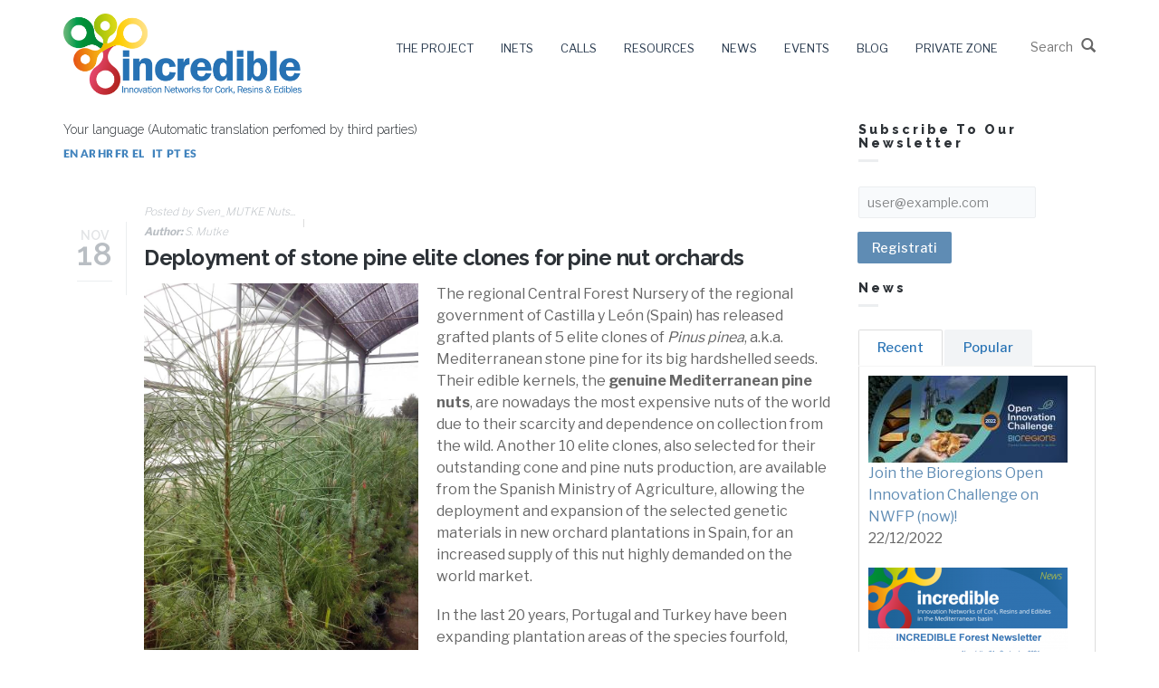

--- FILE ---
content_type: text/html; charset=utf-8
request_url: https://incredibleforest.net/it/node/793
body_size: 25667
content:
<!DOCTYPE html>
<html>
  <head>
    <meta name="viewport" content="width=device-width, initial-scale=1.0, minimum-scale=1">
		<meta http-equiv="Content-Type" content="text/html; charset=utf-8" />
<meta name="Generator" content="Drupal 7 (http://drupal.org)" />
<link rel="canonical" href="/it/node/793" />
<link rel="shortlink" href="/it/node/793" />
<script src="https://www.google.com/recaptcha/api.js?hl=it" async="async" defer="defer"></script>
<link rel="shortcut icon" href="https://incredibleforest.net/sites/default/files/favicon.ico" type="image/vnd.microsoft.icon" />
      
		<title>Deployment of stone pine elite clones for pine nut orchards | Incredible</title>
		<style type="text/css" media="all">
@import url("https://incredibleforest.net/modules/system/system.base.css?t984no");
@import url("https://incredibleforest.net/modules/system/system.menus.css?t984no");
@import url("https://incredibleforest.net/modules/system/system.messages.css?t984no");
@import url("https://incredibleforest.net/modules/system/system.theme.css?t984no");
</style>
<style type="text/css" media="all">
@import url("https://incredibleforest.net/modules/comment/comment.css?t984no");
@import url("https://incredibleforest.net/sites/all/modules/date/date_api/date.css?t984no");
@import url("https://incredibleforest.net/modules/field/theme/field.css?t984no");
@import url("https://incredibleforest.net/modules/node/node.css?t984no");
@import url("https://incredibleforest.net/modules/search/search.css?t984no");
@import url("https://incredibleforest.net/modules/user/user.css?t984no");
@import url("https://incredibleforest.net/sites/all/modules/youtube/css/youtube.css?t984no");
@import url("https://incredibleforest.net/modules/forum/forum.css?t984no");
@import url("https://incredibleforest.net/sites/all/modules/views/css/views.css?t984no");
@import url("https://incredibleforest.net/sites/all/modules/ckeditor/css/ckeditor.css?t984no");
</style>
<style type="text/css" media="all">
@import url("https://incredibleforest.net/sites/all/modules/colorbox/styles/default/colorbox_style.css?t984no");
@import url("https://incredibleforest.net/sites/all/modules/ctools/css/ctools.css?t984no");
@import url("https://incredibleforest.net/sites/all/modules/drupalexp/modules/dexp_animation/css/animate.css?t984no");
@import url("https://incredibleforest.net/sites/all/modules/lightbox2/css/lightbox.css?t984no");
@import url("https://incredibleforest.net/sites/all/modules/tagclouds/tagclouds.css?t984no");
@import url("https://incredibleforest.net/sites/all/modules/print/print_ui/css/print_ui.theme.css?t984no");
@import url("https://incredibleforest.net/sites/all/modules/ckeditor/css/ckeditor.editor.css?t984no");
@import url("https://incredibleforest.net/modules/filter/filter.css?t984no");
@import url("https://incredibleforest.net/sites/all/modules/drupalexp/modules/dexp_animation/css/dexp-animation.css?t984no");
@import url("https://incredibleforest.net/sites/all/themes/drupalexp/assets/css/drupalexp.css?t984no");
@import url("https://incredibleforest.net/sites/all/themes/drupalexp/vendor/bootstrap/css/bootstrap.min.css?t984no");
@import url("https://incredibleforest.net/sites/all/themes/drupalexp/vendor/font-awesome/css/font-awesome.min.css?t984no");
@import url("https://incredibleforest.net/sites/all/themes/drupalexp/vendor/et-line-font/css/et-icons.css?t984no");
@import url("https://incredibleforest.net/sites/default/files/drupalexp/evolve/css/style-incredible.css?t984no");
</style>
<style type="text/css" media="screen and (min-width: 1200px)">
<!--/*--><![CDATA[/*><!--*/
.container{max-width:1170px;}

/*]]>*/-->
</style>
		<script type="text/javascript" src="https://incredibleforest.net/sites/all/libraries/modernizr/modernizr-custom.js?t984no"></script>
<script type="text/javascript" src="https://incredibleforest.net/sites/all/modules/jquery_update/replace/jquery/1.7/jquery.min.js?v=1.7.2"></script>
<script type="text/javascript" src="https://incredibleforest.net/misc/jquery-extend-3.4.0.js?v=1.7.2"></script>
<script type="text/javascript" src="https://incredibleforest.net/misc/jquery-html-prefilter-3.5.0-backport.js?v=1.7.2"></script>
<script type="text/javascript" src="https://incredibleforest.net/misc/jquery.once.js?v=1.2"></script>
<script type="text/javascript" src="https://incredibleforest.net/misc/drupal.js?t984no"></script>
<script type="text/javascript" src="https://incredibleforest.net/sites/all/modules/jquery_update/replace/ui/external/jquery.cookie.js?v=67fb34f6a866c40d0570"></script>
<script type="text/javascript" src="https://incredibleforest.net/sites/all/modules/jquery_update/replace/misc/jquery.form.min.js?v=2.69"></script>
<script type="text/javascript" src="https://incredibleforest.net/misc/form.js?v=7.88"></script>
<script type="text/javascript" src="https://incredibleforest.net/misc/ajax.js?v=7.88"></script>
<script type="text/javascript" src="https://incredibleforest.net/sites/all/modules/jquery_update/js/jquery_update.js?v=0.0.1"></script>
<script type="text/javascript">
<!--//--><![CDATA[//><!--
window.CKEDITOR_BASEPATH = "/sites/all/libraries/ckeditor/"
//--><!]]>
</script>
<script type="text/javascript" src="https://incredibleforest.net/sites/all/themes/drupalexp/assets/js/plugins.js?t984no"></script>
<script type="text/javascript" src="https://incredibleforest.net/sites/default/files/languages/it_S03u0hduujH3F3yrehsHP5UD4-xyGwVV5S9vYuI1UVY.js?t984no"></script>
<script type="text/javascript" src="https://incredibleforest.net/sites/all/modules/colorbox/js/colorbox.js?t984no"></script>
<script type="text/javascript" src="https://incredibleforest.net/sites/all/modules/colorbox/styles/default/colorbox_style.js?t984no"></script>
<script type="text/javascript" src="https://incredibleforest.net/sites/all/libraries/appear/jquery.appear.js?t984no"></script>
<script type="text/javascript" src="https://incredibleforest.net/sites/all/modules/drupalexp/modules/dexp_animation/js/dexp_animation.js?t984no"></script>
<script type="text/javascript" src="https://incredibleforest.net/sites/all/modules/lightbox2/js/lightbox.js?t984no"></script>
<script type="text/javascript" src="https://incredibleforest.net/sites/all/modules/captcha/captcha.js?t984no"></script>
<script type="text/javascript" src="https://incredibleforest.net/sites/all/modules/drupalexp/modules/dexp_menu/js/jquery.transform2d.js?t984no"></script>
<script type="text/javascript" src="https://incredibleforest.net/sites/all/modules/drupalexp/modules/dexp_menu/js/dexp-menu.js?t984no"></script>
<script type="text/javascript" src="https://incredibleforest.net/sites/all/modules/newsletter/js/newsletter.js?t984no"></script>
<script type="text/javascript">
<!--//--><![CDATA[//><!--
(function ($) {$(document).ready(function () {
    Drupal.behaviors.newsletter.subscribeForm();
  });})(jQuery);
//--><!]]>
</script>
<script type="text/javascript">
<!--//--><![CDATA[//><!--
console.warn("The Modernizr module is receiving requests to use yepnope.js but that option is currently disabled. Please enable yepnope.js by loading https://incredibleforest.net/admin/config/development/modernizr/settings");
//--><!]]>
</script>
<script type="text/javascript" src="https://incredibleforest.net/sites/all/modules/google_analytics/googleanalytics.js?t984no"></script>
<script type="text/javascript">
<!--//--><![CDATA[//><!--
(function(i,s,o,g,r,a,m){i["GoogleAnalyticsObject"]=r;i[r]=i[r]||function(){(i[r].q=i[r].q||[]).push(arguments)},i[r].l=1*new Date();a=s.createElement(o),m=s.getElementsByTagName(o)[0];a.async=1;a.src=g;m.parentNode.insertBefore(a,m)})(window,document,"script","https://www.google-analytics.com/analytics.js","ga");ga("create", "UA-120790089-1", {"cookieDomain":"auto"});ga("set", "anonymizeIp", true);ga("send", "pageview");
//--><!]]>
</script>
<script type="text/javascript" src="https://incredibleforest.net/sites/all/themes/drupalexp/assets/js/drupalexp-sticky.js?t984no"></script>
<script type="text/javascript" src="https://incredibleforest.net/misc/textarea.js?v=7.88"></script>
<script type="text/javascript" src="https://incredibleforest.net/modules/filter/filter.js?t984no"></script>
<script type="text/javascript" src="https://incredibleforest.net/misc/progress.js?v=7.88"></script>
<script type="text/javascript" src="https://incredibleforest.net/sites/all/themes/drupalexp/vendor/bootstrap/js/bootstrap.min.js?t984no"></script>
<script type="text/javascript" src="https://incredibleforest.net/sites/all/themes/drupalexp/assets/js/drupalexp-custompadding.js?t984no"></script>
<script type="text/javascript" src="https://incredibleforest.net/sites/all/themes/drupalexp/assets/js/drupalexp.js?t984no"></script>
<script type="text/javascript" src="https://incredibleforest.net/sites/all/themes/drupalexp/assets/js/dexp-smoothscroll.js?t984no"></script>
<script type="text/javascript" src="https://incredibleforest.net/sites/all/themes/evolve/assets/scripts/evolve.js?t984no"></script>
<script type="text/javascript" src="https://incredibleforest.net/sites/all/themes/evolve/assets/scripts/custom.js?t984no"></script>
<script type="text/javascript">
<!--//--><![CDATA[//><!--
jQuery.extend(Drupal.settings, {"basePath":"\/","pathPrefix":"it\/","setHasJsCookie":0,"ajaxPageState":{"theme":"evolve","theme_token":"DnGdTtPDU99-InFTWvkqRSB686WclIlogfoFyyekaWg","jquery_version":"1.7","js":{"sites\/all\/modules\/ckeditor\/includes\/ckeditor.utils.js":1,"sites\/all\/libraries\/ckeditor\/ckeditor.js":1,"sites\/all\/libraries\/modernizr\/modernizr-custom.js":1,"sites\/all\/modules\/jquery_update\/replace\/jquery\/1.7\/jquery.min.js":1,"misc\/jquery-extend-3.4.0.js":1,"misc\/jquery-html-prefilter-3.5.0-backport.js":1,"misc\/jquery.once.js":1,"misc\/drupal.js":1,"sites\/all\/modules\/jquery_update\/replace\/ui\/external\/jquery.cookie.js":1,"sites\/all\/modules\/jquery_update\/replace\/misc\/jquery.form.min.js":1,"misc\/form.js":1,"misc\/ajax.js":1,"sites\/all\/modules\/jquery_update\/js\/jquery_update.js":1,"0":1,"sites\/all\/themes\/drupalexp\/assets\/js\/plugins.js":1,"public:\/\/languages\/it_S03u0hduujH3F3yrehsHP5UD4-xyGwVV5S9vYuI1UVY.js":1,"sites\/all\/modules\/colorbox\/js\/colorbox.js":1,"sites\/all\/modules\/colorbox\/styles\/default\/colorbox_style.js":1,"sites\/all\/libraries\/appear\/jquery.appear.js":1,"sites\/all\/modules\/drupalexp\/modules\/dexp_animation\/js\/dexp_animation.js":1,"sites\/all\/modules\/lightbox2\/js\/lightbox.js":1,"sites\/all\/modules\/captcha\/captcha.js":1,"sites\/all\/modules\/drupalexp\/modules\/dexp_menu\/js\/jquery.transform2d.js":1,"sites\/all\/modules\/drupalexp\/modules\/dexp_menu\/js\/dexp-menu.js":1,"sites\/all\/modules\/newsletter\/js\/newsletter.js":1,"1":1,"2":1,"sites\/all\/modules\/google_analytics\/googleanalytics.js":1,"3":1,"sites\/all\/themes\/drupalexp\/assets\/js\/drupalexp-sticky.js":1,"misc\/textarea.js":1,"modules\/filter\/filter.js":1,"misc\/progress.js":1,"sites\/all\/themes\/drupalexp\/vendor\/bootstrap\/js\/bootstrap.min.js":1,"sites\/all\/themes\/drupalexp\/assets\/js\/drupalexp-custompadding.js":1,"sites\/all\/themes\/drupalexp\/assets\/js\/drupalexp.js":1,"sites\/all\/themes\/drupalexp\/assets\/js\/dexp-smoothscroll.js":1,"sites\/all\/themes\/evolve\/assets\/scripts\/evolve.js":1,"sites\/all\/themes\/evolve\/assets\/scripts\/custom.js":1},"css":{"modules\/system\/system.base.css":1,"modules\/system\/system.menus.css":1,"modules\/system\/system.messages.css":1,"modules\/system\/system.theme.css":1,"modules\/comment\/comment.css":1,"sites\/all\/modules\/date\/date_api\/date.css":1,"modules\/field\/theme\/field.css":1,"modules\/node\/node.css":1,"modules\/search\/search.css":1,"modules\/user\/user.css":1,"sites\/all\/modules\/youtube\/css\/youtube.css":1,"modules\/forum\/forum.css":1,"sites\/all\/modules\/views\/css\/views.css":1,"sites\/all\/modules\/ckeditor\/css\/ckeditor.css":1,"sites\/all\/modules\/colorbox\/styles\/default\/colorbox_style.css":1,"sites\/all\/modules\/ctools\/css\/ctools.css":1,"sites\/all\/modules\/drupalexp\/modules\/dexp_animation\/css\/animate.css":1,"sites\/all\/modules\/lightbox2\/css\/lightbox.css":1,"sites\/all\/modules\/tagclouds\/tagclouds.css":1,"sites\/all\/modules\/print\/print_ui\/css\/print_ui.theme.css":1,"sites\/all\/modules\/ckeditor\/css\/ckeditor.editor.css":1,"modules\/filter\/filter.css":1,"sites\/all\/modules\/drupalexp\/modules\/dexp_animation\/css\/dexp-animation.css":1,"sites\/all\/themes\/drupalexp\/assets\/css\/drupalexp.css":1,"sites\/all\/themes\/drupalexp\/vendor\/bootstrap\/css\/bootstrap.min.css":1,"sites\/all\/themes\/drupalexp\/vendor\/font-awesome\/css\/font-awesome.min.css":1,"sites\/all\/themes\/drupalexp\/vendor\/et-line-font\/css\/et-icons.css":1,"public:\/\/drupalexp\/evolve\/css\/style-incredible.css":1,"0":1}},"colorbox":{"opacity":"0.85","current":"{current} di {total}","previous":"\u00ab Prec","next":"Succ \u00bb","close":"Chiudi","maxWidth":"98%","maxHeight":"98%","fixed":true,"mobiledetect":true,"mobiledevicewidth":"480px","file_public_path":"\/sites\/default\/files","specificPagesDefaultValue":"admin*\nimagebrowser*\nimg_assist*\nimce*\nnode\/add\/*\nnode\/*\/edit\nprint\/*\nprintpdf\/*\nsystem\/ajax\nsystem\/ajax\/*"},"lightbox2":{"rtl":"0","file_path":"\/(\\w\\w\/)public:\/","default_image":"\/sites\/all\/modules\/lightbox2\/images\/brokenimage.jpg","border_size":10,"font_color":"000","box_color":"fff","top_position":"","overlay_opacity":"0.8","overlay_color":"000","disable_close_click":true,"resize_sequence":0,"resize_speed":400,"fade_in_speed":400,"slide_down_speed":600,"use_alt_layout":false,"disable_resize":false,"disable_zoom":false,"force_show_nav":false,"show_caption":true,"loop_items":false,"node_link_text":"Vedi dettagli immagine","node_link_target":false,"image_count":"Immagine !current di !total","video_count":"Video !current di !total","page_count":"Pagina !current di !total","lite_press_x_close":"Seleziona \u003Ca href=\u0022#\u0022 onclick=\u0022hideLightbox(); return FALSE;\u0022\u003E\u003Ckbd\u003Ex\u003C\/kbd\u003E\u003C\/a\u003E per chiudere","download_link_text":"","enable_login":false,"enable_contact":false,"keys_close":"c x 27","keys_previous":"p 37","keys_next":"n 39","keys_zoom":"z","keys_play_pause":"32","display_image_size":"original","image_node_sizes":"()","trigger_lightbox_classes":"","trigger_lightbox_group_classes":"","trigger_slideshow_classes":"","trigger_lightframe_classes":"","trigger_lightframe_group_classes":"","custom_class_handler":0,"custom_trigger_classes":"","disable_for_gallery_lists":true,"disable_for_acidfree_gallery_lists":true,"enable_acidfree_videos":true,"slideshow_interval":5000,"slideshow_automatic_start":true,"slideshow_automatic_exit":true,"show_play_pause":true,"pause_on_next_click":false,"pause_on_previous_click":true,"loop_slides":false,"iframe_width":600,"iframe_height":400,"iframe_border":1,"enable_video":false,"useragent":"Mozilla\/5.0 (Macintosh; Intel Mac OS X 10_15_7) AppleWebKit\/537.36 (KHTML, like Gecko) Chrome\/131.0.0.0 Safari\/537.36; ClaudeBot\/1.0; +claudebot@anthropic.com)"},"exposed":[],"lang":"und","googleanalytics":{"trackOutbound":1,"trackMailto":1,"trackDownload":1,"trackDownloadExtensions":"7z|aac|arc|arj|asf|asx|avi|bin|csv|doc(x|m)?|dot(x|m)?|exe|flv|gif|gz|gzip|hqx|jar|jpe?g|js|mp(2|3|4|e?g)|mov(ie)?|msi|msp|pdf|phps|png|ppt(x|m)?|pot(x|m)?|pps(x|m)?|ppam|sld(x|m)?|thmx|qtm?|ra(m|r)?|sea|sit|tar|tgz|torrent|txt|wav|wma|wmv|wpd|xls(x|m|b)?|xlt(x|m)|xlam|xml|z|zip","trackColorbox":1},"urlIsAjaxTrusted":{"\/it\/node\/793":true,"\/it\/comment\/reply\/793":true,"\/it\/system\/ajax":true},"ckeditor":{"input_formats":{"filtered_html":{"customConfig":"\/sites\/all\/modules\/ckeditor\/ckeditor.config.js?","defaultLanguage":"en","toolbar":"\n[\n    [\u0027Source\u0027],\n    [\u0027Cut\u0027,\u0027Copy\u0027,\u0027Paste\u0027,\u0027PasteText\u0027,\u0027PasteFromWord\u0027,\u0027-\u0027,\u0027SpellChecker\u0027, \u0027Scayt\u0027],\n    [\u0027Undo\u0027,\u0027Redo\u0027,\u0027Find\u0027,\u0027Replace\u0027,\u0027-\u0027,\u0027SelectAll\u0027],\n    [\u0027Image\u0027,\u0027Media\u0027,\u0027Flash\u0027,\u0027Table\u0027,\u0027HorizontalRule\u0027,\u0027Smiley\u0027,\u0027SpecialChar\u0027],\n    [\u0027Maximize\u0027, \u0027ShowBlocks\u0027],\n    \u0027\/\u0027,\n    [\u0027Format\u0027],\n    [\u0027Bold\u0027,\u0027Italic\u0027,\u0027Underline\u0027,\u0027Strike\u0027,\u0027-\u0027,\u0027Subscript\u0027,\u0027Superscript\u0027,\u0027-\u0027,\u0027RemoveFormat\u0027],\n    [\u0027NumberedList\u0027,\u0027BulletedList\u0027,\u0027-\u0027,\u0027Outdent\u0027,\u0027Indent\u0027,\u0027Blockquote\u0027],\n    [\u0027JustifyLeft\u0027,\u0027JustifyCenter\u0027,\u0027JustifyRight\u0027,\u0027JustifyBlock\u0027,\u0027-\u0027,\u0027BidiLtr\u0027,\u0027BidiRtl\u0027],\n    [\u0027Link\u0027,\u0027Unlink\u0027,\u0027Anchor\u0027,\u0027Linkit\u0027]\n]\n    ","enterMode":1,"shiftEnterMode":2,"toolbarStartupExpanded":true,"width":"100%","skin":"moono-lisa","format_tags":"p;div;pre;address;h1;h2;h3;h4;h5;h6","show_toggle":"t","default":"t","ss":"2","loadPlugins":[],"entities":false,"entities_greek":false,"entities_latin":false,"scayt_autoStartup":false,"stylesCombo_stylesSet":"drupal:\/sites\/all\/modules\/ckeditor\/ckeditor.styles.js","contentsCss":["\/sites\/all\/modules\/ckeditor\/css\/ckeditor.css?t984no","\/sites\/all\/libraries\/ckeditor\/contents.css?t984no"]},"full_html":{"customConfig":"\/sites\/all\/modules\/ckeditor\/ckeditor.config.js?","defaultLanguage":"en","toolbar":"[\n    [\u0027Source\u0027],\n    [\u0027Cut\u0027,\u0027Copy\u0027,\u0027Paste\u0027,\u0027PasteText\u0027,\u0027PasteFromWord\u0027,\u0027-\u0027,\u0027SpellChecker\u0027, \u0027Scayt\u0027],\n    [\u0027Undo\u0027,\u0027Redo\u0027,\u0027Find\u0027,\u0027Replace\u0027,\u0027-\u0027,\u0027SelectAll\u0027],\n    [\u0027Image\u0027,\u0027Media\u0027,\u0027Flash\u0027,\u0027Table\u0027,\u0027HorizontalRule\u0027,\u0027Smiley\u0027,\u0027SpecialChar\u0027,\u0027Iframe\u0027],\n    \u0027\/\u0027,\n    [\u0027Bold\u0027,\u0027Italic\u0027,\u0027Underline\u0027,\u0027Strike\u0027,\u0027-\u0027,\u0027Subscript\u0027,\u0027Superscript\u0027,\u0027-\u0027,\u0027RemoveFormat\u0027],\n    [\u0027NumberedList\u0027,\u0027BulletedList\u0027,\u0027-\u0027,\u0027Outdent\u0027,\u0027Indent\u0027,\u0027Blockquote\u0027,\u0027CreateDiv\u0027],\n    [\u0027JustifyLeft\u0027,\u0027JustifyCenter\u0027,\u0027JustifyRight\u0027,\u0027JustifyBlock\u0027,\u0027-\u0027,\u0027BidiLtr\u0027,\u0027BidiRtl\u0027,\u0027-\u0027,\u0027Language\u0027],\n    [\u0027Link\u0027,\u0027Unlink\u0027,\u0027Anchor\u0027,\u0027Linkit\u0027],\n    [\u0027DrupalBreak\u0027],\n    \u0027\/\u0027,\n    [\u0027Format\u0027,\u0027Font\u0027,\u0027FontSize\u0027],\n    [\u0027TextColor\u0027,\u0027BGColor\u0027],\n    [\u0027Maximize\u0027, \u0027ShowBlocks\u0027]\n]\n    ","enterMode":1,"shiftEnterMode":2,"toolbarStartupExpanded":true,"width":"100%","skin":"moono-lisa","format_tags":"p;div;pre;address;h1;h2;h3;h4;h5;h6","show_toggle":"t","default":"t","ss":"2","loadPlugins":{"drupalbreaks":{"name":"drupalbreaks","desc":"Plugin for inserting Drupal teaser and page breaks.","path":"\/sites\/all\/modules\/ckeditor\/plugins\/drupalbreaks\/","buttons":{"DrupalBreak":{"label":"DrupalBreak","icon":"images\/drupalbreak.png"}},"default":"t"}},"entities":false,"entities_greek":false,"entities_latin":false,"scayt_autoStartup":false,"filebrowserBrowseUrl":"\/it\/imce?app=ckeditor%7Csendto%40ckeditor_imceSendTo%7C","js_conf":{"allowedContent":true},"stylesCombo_stylesSet":"drupal:\/sites\/all\/modules\/ckeditor\/ckeditor.styles.js","contentsCss":["\/sites\/all\/modules\/ckeditor\/css\/ckeditor.css?t984no","\/sites\/all\/libraries\/ckeditor\/contents.css?t984no"]}},"plugins":[],"textarea_default_format":{"edit-comment-body-und-0-value":"filtered_html"},"module_path":"\/sites\/all\/modules\/ckeditor","editor_path":"\/sites\/all\/libraries\/ckeditor\/","ajaxToken":"LvrGdUWcVzqz6IaaauPob7nawuMOszpz18DOskP5oes","xss_url":"\/it\/ckeditor\/xss","theme":"evolve","elements":{"edit-comment-body-und-0-value":"filtered_html"},"autostart":{"edit-comment-body-und-0-value":true},"timestamp":"t984no"},"ajax":{"edit-newsletter-submit":{"callback":"newsletter_subscribe_form_submit","wrapper":"newsletter-error","effect":"fade","progress":{"type":"throbber","message":null},"event":"click","url":"\/it\/system\/ajax","submit":{"_triggering_element_name":"op","_triggering_element_value":"Registrati"}}},"drupalexp":{"key":"incredible","base_color":"#5F8CB4","text_color":"#666666","link_color":"#5F8CB4","link_hover_color":"#5F8CB4","heading_color":"#2D3237","base_color_opposite":"#5F8CB4"}});
//--><!]]>
</script>
          <meta name="google" content="notranslate">
	</head>
	<body class="html not-front not-logged-in no-sidebars page-node page-node- page-node-793 node-type-article i18n-it ltr wide  preset-incredible" >
		<div id="skip-link">
		<a href="#main-content" class="element-invisible element-focusable">Salta al contenuto principale</a>
		</div>
				<div class="dexp-body-inner default"><section  class="dexp-section dexp-sticky" id="section-header">
	<div class="container">
		<div class="row">
			<div class="hidden-lg hidden-md col-xs-3 col-sm-3"><span class="fa fa-bars dexp-menu-toggle"></span></div>
      <!-- .region-logos-->
  <div class="region region-logos col-xs-6 col-sm-6 col-md-3 col-lg-3">
    <div id="block-block-1" class="block block-block">
<div class="content">
<p><a href="/"><img src="https://www.incredibleforest.net/sites/all/themes/evolve/logo.png" /></a></p>

</div>
</div>  </div>
<!-- END .region-logos-->
<!-- .region-navigation-->
    <div class="region region-navigation col-xs-12 col-sm-12 col-md-9 col-lg-9">
  <div id="block-search-form" class="block block-search">
<div class="content">
<form action="/it/node/793" method="post" id="search-block-form" accept-charset="UTF-8"><div>        <h2 class="element-invisible">Form di ricerca</h2>
       <div class="form-item form-type-textfield form-item-search-block-form">
  <label class="element-invisible" for="edit-search-block-form--2">Cerca </label>
 <input title="Inserisci i termini da cercare." placeholder="Start Typing..." type="text" id="edit-search-block-form--2" name="search_block_form" value="" size="15" maxlength="128" class="form-text" />
</div>
<div class="element-invisible form-actions form-wrapper" id="edit-actions--2"><input class="btn btn-primary form-submit" type="submit" id="edit-submit--2" name="op" value="Cerca" /></div><input type="hidden" name="form_build_id" value="form-BnZ2kt75_GaSpB49nxazYvwA_KfdYH-KYtTSGIcGeAQ" />
<input type="hidden" name="form_id" value="search_block_form" />
 <i class="glyphicon glyphicon-search"></i>
    <div class="clear"></div>

</div></form>
</div>
</div><div id="block-dexp-menu-dexp-menu-block-1" class="block block-dexp-menu">
<div class="content">
<a data-target="#dexp-dropdown" href="#" class="hidden-lg hidden-md dexp-menu-toggler">
	<i class="fa fa-align-justify"></i>
</a>
<div id="dexp-dropdown" class="dexp-menu dexp-dropdown">
<ul class="menu"><li class="first expanded"><a href="/it/node/60" title="">The project</a><span class="menu-toggle fa fa-angle-right
"></span><ul class="menu"><li class="first leaf"><a href="/it/node/16">Description</a></li>
<li class="leaf"><a href="/it/node/17">Objectives</a></li>
<li class="leaf"><a href="/it/content/open-innovation">Open Innovation</a></li>
<li class="leaf"><a href="/it/node/19">Expected results</a></li>
<li class="leaf"><a href="/it/partners" title="">Consortium</a></li>
<li class="last leaf"><a href="/it/deliverables" title="">Deliverables</a></li>
</ul></li>
<li class="expanded"><a href="/it/node/61" title="">iNets</a><span class="menu-toggle fa fa-angle-right
"></span><ul class="menu"><li class="first leaf"><a href="/it/node/14">Resins</a></li>
<li class="leaf"><a href="/it/node/63">Aromatic &amp; Medicinal Plants</a></li>
<li class="leaf"><a href="/it/node/51">Cork</a></li>
<li class="leaf"><a href="/it/node/24">Wild Mushrooms &amp; Truffles</a></li>
<li class="last leaf"><a href="/it/node/53">Wild Nuts &amp; Berries</a></li>
</ul></li>
<li class="expanded"><a href="/it/content/incredible-calls">Calls</a><span class="menu-toggle fa fa-angle-right
"></span><ul class="menu"><li class="first leaf"><a href="/it/content/open-innovation-challenge">Open Innovation Challenge</a></li>
<li class="last leaf"><a href="/it/content/incredible-knowledge-contest-nwfp">Knowledge Contest on NWFP</a></li>
</ul></li>
<li class="expanded"><a href="/it/content/resources" title="">Resources</a><span class="menu-toggle fa fa-angle-right
"></span><ul class="menu"><li class="first leaf"><a href="https://repository.incredibleforest.net/" title="">Knowledge repository</a></li>
<li class="leaf"><a href="/it/green-tales" title="">Green tales</a></li>
<li class="leaf"><a href="/it/dissemination-products" title="">Dissemination Products</a></li>
<li class="leaf"><a href="/it/policy-recommendations" title="">Policy recommendations</a></li>
<li class="leaf"><a href="/it/transversal-resources" title="">Tranversal resources</a></li>
<li class="leaf"><a href="/it/resources-resins" title="">Resins</a></li>
<li class="leaf"><a href="/it/resources-aromatic" title="">Aromatic &amp; Medicinal Plants</a></li>
<li class="leaf"><a href="/it/resources-cork" title="">Cork</a></li>
<li class="leaf"><a href="/it/resources-mushrooms" title="">Wild Mushrooms &amp; Truffles</a></li>
<li class="leaf"><a href="/it/resources-nuts" title="">Wild Nuts &amp; Berries</a></li>
<li class="last leaf"><a href="/it/other-resources" title="">Other links</a></li>
</ul></li>
<li class="expanded"><a href="/it/news" title="">News</a><span class="menu-toggle fa fa-angle-right
"></span><ul class="menu"><li class="first leaf"><a href="/it/news" title="">News</a></li>
<li class="last leaf"><a href="/it/newsletters" title="">Newsletter</a></li>
</ul></li>
<li class="expanded"><a href="/it/content/events" title="">Events</a><span class="menu-toggle fa fa-angle-right
"></span><ul class="menu"><li class="first leaf"><a href="/it/events">INCREDIBLE Project Events</a></li>
<li class="last leaf"><a href="/it/other-events">Other NWFP events</a></li>
</ul></li>
<li class="leaf"><a href="/it/blog" title="">Blog</a></li>
<li class="last expanded"><a title="" class="nolink" tabindex="0">Private zone</a><span class="menu-toggle fa fa-angle-right
"></span><ul class="menu"><li class="first last leaf"><a href="/it/user" title="">User access</a></li>
</ul></li>
</ul></div>

</div>
</div>  </div>
<!-- END .region-navigation-->
		</div>
	</div>
</section>
<div  class="dexp-section" id="section-main-content">
	<div class="container">
		<div class="row">
			<!-- .region-content-->
<div class="region region-content col-xs-12 col-sm-12 col-md-9 col-lg-9">
<div class="dexp-page-toolbar"></div><div id="block-gtranslate-gtranslate" class="block block-gtranslate">
  
     
              <h3 class="block-title">Your language (Automatic translation perfomed by third parties)</h3>
           
         
<div class="content">
<script type="text/javascript">
/* <![CDATA[ */
eval(unescape("eval%28function%28p%2Ca%2Cc%2Ck%2Ce%2Cr%29%7Be%3Dfunction%28c%29%7Breturn%28c%3Ca%3F%27%27%3Ae%28parseInt%28c/a%29%29%29+%28%28c%3Dc%25a%29%3E35%3FString.fromCharCode%28c+29%29%3Ac.toString%2836%29%29%7D%3Bif%28%21%27%27.replace%28/%5E/%2CString%29%29%7Bwhile%28c--%29r%5Be%28c%29%5D%3Dk%5Bc%5D%7C%7Ce%28c%29%3Bk%3D%5Bfunction%28e%29%7Breturn%20r%5Be%5D%7D%5D%3Be%3Dfunction%28%29%7Breturn%27%5C%5Cw+%27%7D%3Bc%3D1%7D%3Bwhile%28c--%29if%28k%5Bc%5D%29p%3Dp.replace%28new%20RegExp%28%27%5C%5Cb%27+e%28c%29+%27%5C%5Cb%27%2C%27g%27%29%2Ck%5Bc%5D%29%3Breturn%20p%7D%28%276%207%28a%2Cb%29%7Bn%7B4%282.9%29%7B3%20c%3D2.9%28%22o%22%29%3Bc.p%28b%2Cf%2Cf%29%3Ba.q%28c%29%7Dg%7B3%20c%3D2.r%28%29%3Ba.s%28%5C%27t%5C%27+b%2Cc%29%7D%7Du%28e%29%7B%7D%7D6%20h%28a%29%7B4%28a.8%29a%3Da.8%3B4%28a%3D%3D%5C%27%5C%27%29v%3B3%20b%3Da.w%28%5C%27%7C%5C%27%29%5B1%5D%3B3%20c%3B3%20d%3D2.x%28%5C%27y%5C%27%29%3Bz%283%20i%3D0%3Bi%3Cd.5%3Bi++%294%28d%5Bi%5D.A%3D%3D%5C%27B-C-D%5C%27%29c%3Dd%5Bi%5D%3B4%282.j%28%5C%27k%5C%27%29%3D%3DE%7C%7C2.j%28%5C%27k%5C%27%29.l.5%3D%3D0%7C%7Cc.5%3D%3D0%7C%7Cc.l.5%3D%3D0%29%7BF%286%28%29%7Bh%28a%29%7D%2CG%29%7Dg%7Bc.8%3Db%3B7%28c%2C%5C%27m%5C%27%29%3B7%28c%2C%5C%27m%5C%27%29%7D%7D%27%2C43%2C43%2C%27%7C%7Cdocument%7Cvar%7Cif%7Clength%7Cfunction%7CGTranslateFireEvent%7Cvalue%7CcreateEvent%7C%7C%7C%7C%7C%7Ctrue%7Celse%7CdoGTranslate%7C%7CgetElementById%7Cgoogle_translate_element2%7CinnerHTML%7Cchange%7Ctry%7CHTMLEvents%7CinitEvent%7CdispatchEvent%7CcreateEventObject%7CfireEvent%7Con%7Ccatch%7Creturn%7Csplit%7CgetElementsByTagName%7Cselect%7Cfor%7CclassName%7Cgoog%7Cte%7Ccombo%7Cnull%7CsetTimeout%7C500%27.split%28%27%7C%27%29%2C0%2C%7B%7D%29%29"))
/* ]]> */
</script><style type="text/css">
<!--
#goog-gt-tt {display:none !important;}

.goog-te-banner-frame {display:none !important;}

.goog-te-menu-value:hover {text-decoration:none !important;}

body {top:0 !important;}

#google_translate_element2 {display:none!important;}
-->
</style><div id="google_translate_element2"></div>
<script type="text/javascript">function googleTranslateElementInit2() {new google.translate.TranslateElement({pageLanguage: 'en', autoDisplay: false}, 'google_translate_element2');}</script>
<script type="text/javascript" src="//translate.google.com/translate_a/element.js?cb=googleTranslateElementInit2"></script><style type="text/css">
<!--
a.gtflag {background-image:url('/sites/all/modules/gtranslate/gtranslate-files/16a.png');}
a.gtflag:hover {background-image:url('/sites/all/modules/gtranslate/gtranslate-files/16.png');}
-->
</style><a href="javascript:doGTranslate('en|en')" title="English" class="gtflag" style="font-size:16px;padding:1px 0;background-repeat:no-repeat;background-position:-0px -0px;"><img src="/sites/all/modules/gtranslate/gtranslate-files/blank.png" height="16" width="16" style="border:0;vertical-align:top;" alt="English" /></a> <a href="javascript:doGTranslate('en|ar')" title="Arabic" class="gtflag" style="font-size:16px;padding:1px 0;background-repeat:no-repeat;background-position:-100px -0px;"><img src="/sites/all/modules/gtranslate/gtranslate-files/blank.png" height="16" width="16" style="border:0;vertical-align:top;" alt="Arabic" /></a> <a href="javascript:doGTranslate('en|hr')" title="Croatian" class="gtflag" style="font-size:16px;padding:1px 0;background-repeat:no-repeat;background-position:-500px -0px;"><img src="/sites/all/modules/gtranslate/gtranslate-files/blank.png" height="16" width="16" style="border:0;vertical-align:top;" alt="Croatian" /></a> <a href="javascript:doGTranslate('en|fr')" title="French" class="gtflag" style="font-size:16px;padding:1px 0;background-repeat:no-repeat;background-position:-200px -100px;"><img src="/sites/all/modules/gtranslate/gtranslate-files/blank.png" height="16" width="16" style="border:0;vertical-align:top;" alt="French" /></a> <a href="javascript:doGTranslate('en|el')" title="Greek" class="gtflag" style="font-size:16px;padding:1px 0;background-repeat:no-repeat;background-position:-400px -100px;"><img src="/sites/all/modules/gtranslate/gtranslate-files/blank.png" height="16" width="16" style="border:0;vertical-align:top;" alt="Greek" /></a> <a href="javascript:doGTranslate('en|it')" title="Italian" class="gtflag" style="font-size:16px;padding:1px 0;background-repeat:no-repeat;background-position:-600px -100px;"><img src="/sites/all/modules/gtranslate/gtranslate-files/blank.png" height="16" width="16" style="border:0;vertical-align:top;" alt="Italian" /></a> <a href="javascript:doGTranslate('en|pt')" title="Portuguese" class="gtflag" style="font-size:16px;padding:1px 0;background-repeat:no-repeat;background-position:-300px -200px;"><img src="/sites/all/modules/gtranslate/gtranslate-files/blank.png" height="16" width="16" style="border:0;vertical-align:top;" alt="Portuguese" /></a> <a href="javascript:doGTranslate('en|es')" title="Spanish" class="gtflag" style="font-size:16px;padding:1px 0;background-repeat:no-repeat;background-position:-600px -200px;"><img src="/sites/all/modules/gtranslate/gtranslate-files/blank.png" height="16" width="16" style="border:0;vertical-align:top;" alt="Spanish" /></a> 
</div>
</div><div id="block-system-main" class="block block-system">
<div class="content">
<div id="node-793" style="margin-top:30px;" class="node node-article node-promoted clearfix post large"  about="/it/node/793" typeof="sioc:Item foaf:Document">
    <div class="post-img media">
      <div class='mediaholder'>
              </div>
    </div>
    <div class="post-format">
        <h4>Nov</h4>
        <h2>18</h2>
    </div>
    
	<section class="post-content">
    <header class="meta">
		   <ul>
          <li><a href="#">Posted by <span class="username" xml:lang="" about="/it/users/svenmutke-nutsberriescoordinator" typeof="sioc:UserAccount" property="foaf:name" datatype="">Sven_MUTKE Nuts...</span></a><div class="field field-name-field-author field-type-text field-label-inline clearfix"><div class="field-label">Author:&nbsp;</div><div class="field-items"><div class="field-item even">S. Mutke</div></div></div></li>
          <li></li>
		   </ul>
		   <h2><a href="/it/node/793">
		   Deployment of stone pine elite clones for pine nut orchards</a></h2>
    </header>
	  <div class="field field-name-field-image field-type-image field-label-hidden"><div class="field-items"><div class="field-item even" rel="og:image rdfs:seeAlso" resource="https://incredibleforest.net/sites/default/files/field/image/graft_ppa.jpg"><img typeof="foaf:Image" alt="Stone pine graft (c) CNRGF Alacuás" src="https://incredibleforest.net/sites/default/files/field/image/graft_ppa.jpg" width="768" height="1024" /></div></div></div><div class="field field-name-body field-type-text-with-summary field-label-hidden"><div class="field-items"><div class="field-item even" property="content:encoded"><p>The regional Central Forest Nursery of the regional government of Castilla y León (Spain) has released grafted plants of 5 elite clones of <em>Pinus pinea</em>, a.k.a. Mediterranean stone pine for its big hardshelled seeds. Their edible kernels, the <strong>genuine Mediterranean pine nuts</strong>, are nowadays the most expensive nuts of the world due to their scarcity and dependence on collection from the wild. Another 10 elite clones, also selected for their outstanding cone and pine nuts production, are available from the Spanish Ministry of Agriculture, allowing the deployment and expansion of the selected genetic materials in new orchard plantations in Spain, for an increased supply of this nut highly demanded on the world market.</p>
<p>In the last 20 years, Portugal and Turkey have been expanding plantation areas of the species fourfold, approximating 200,000 hectares each, while Spanish landowners have been waiting the delivery of the practical results of Genetic Improvement Programmes developped by ministry and regional governments in collaboration with researchers of INIA and Madrid Tech (UPM) .</p>
<p>In the news (Spain): <a href="http://www.diariodevalladolid.es/noticias/castillayleon/laboratorio-donde-clona-arbol-feten_165839.html">http://www.diariodevalladolid.es/noticias/castillayleon/laboratorio-donde-clona-arbol-feten_165839.html</a></p>
<div class="field field-name-field-resource-link field-type-link-field field-label-inline clearfix">
<div class="field-item even">Further reading:       <a href="https://incredibleforest.net/sites/default/files/resource/files/s2p_report_madrid_3-2019.pdf" target="_blank">Report of the Science to Practice event 'Grafting techniques in stone pine for clonal propagation'</a></div>
</div>
</div></div></div><div class="field field-name-field-tags field-type-taxonomy-term-reference field-label-above"><div class="field-label">Tags:&nbsp;</div><div class="field-items"><div class="field-item even" rel="dc:subject"><a href="/it/tags/pine-nuts" typeof="skos:Concept" property="rdfs:label skos:prefLabel" datatype="">pine nuts</a></div><div class="field-item odd" rel="dc:subject"><a href="/it/tags/agroforestry" typeof="skos:Concept" property="rdfs:label skos:prefLabel" datatype="">agroforestry</a></div><div class="field-item even" rel="dc:subject"><a href="/it/tags/improved-genetic-resources" typeof="skos:Concept" property="rdfs:label skos:prefLabel" datatype="">improved genetic resources</a></div><div class="field-item odd" rel="dc:subject"><a href="/it/tags/elite-clones" typeof="skos:Concept" property="rdfs:label skos:prefLabel" datatype="">elite clones</a></div></div></div>	</section>
  
</div> 
<div id="comments" class="comment-wrapper">
     <h3 class="headline">
      Commenti <span class="comments-amount">(7063<i class="fa fa-comment-o"></i>)</span>
    </h3>
    <span class="brd-headling"></span>
    <div class="clearfix"></div>
    
  <a id="comment-135"></a>
<div class="comment comment-by-anonymous clearfix" about="/it/comment/135#comment-135" typeof="sioc:Post sioct:Comment">
      <div class="avatar">
              </div>
      
      <div class='comment-des'>
        <div class="arrow-comment"></div>
        <div class="comment-by">
          <strong><span rel="sioc:has_creator"><span class="username" xml:lang="" typeof="sioc:UserAccount" property="foaf:name" datatype="">Desmond (non verificato)</span></span></strong>-<span class="date"> Nov 09, 2022 11:07 PM</span>
          <span class="reply"><a href="/comment/reply/793/135">
              <i class="fa fa-reply"></i> Reply</a>
          </span>
        </div>

        <div class="content">
          <span rel="sioc:reply_of" resource="/it/node/793" class="rdf-meta element-hidden"></span><div class="field field-name-comment-body field-type-text-long field-label-hidden"><div class="field-items"><div class="field-item even" property="content:encoded"><p>&lt;a href="<a href="https://buy420weeds.com/">https://buy420weeds.com/</a>" rel="dofollow"&gt;buy420 weeds&lt;/a&gt;<br />
&lt;a href="<a href="https://buy420weeds.com/product-category/hybrid-strains/">https://buy420weeds.com/product-category/hybrid-strains/</a>" rel="dofollow"&gt;hybrid strains&lt;/a&gt;<br />
&lt;a href="<a href="https://buy420weeds.com/product-category/sativa-strains/">https://buy420weeds.com/product-category/sativa-strains/</a>" rel="dofollow"&gt;sativa strains&lt;/a&gt;<br />
&lt;a href="<a href="https://buy420weeds.com/product-category/indica-strains/">https://buy420weeds.com/product-category/indica-strains/</a>" rel="dofollow"&gt;Indica strains&lt;/a&gt;<br />
&lt;a href="<a href="https://buy420weeds.com/product-category/weed-store/edibles-weed-store/">https://buy420weeds.com/product-category/weed-store/edibles-weed-store/</a>" rel="dofollow"&gt;edibles&lt;/a&gt;<br />
&lt;a href="<a href="https://buy420weeds.com/product-category/weed-store/">https://buy420weeds.com/product-category/weed-store/</a>" rel="dofollow"&gt;weed store&lt;/a&gt;<br />
&lt;a href="<a href="https://buy420weeds.com/product-category/vape-store/">https://buy420weeds.com/product-category/vape-store/</a>" rel="dofollow"&gt;vape store&lt;/a&gt;<br />
&lt;a href="<a href="https://buy420weeds.com/product/300mg-vegetarian-capsules-space-cadet/">https://buy420weeds.com/product/300mg-vegetarian-capsules-space-cadet/</a>" rel="dofollow"&gt;vegetarian-capsules&lt;/a&gt;<br />
&lt;a href="<a href="https://buy420weeds.com/product/cherry-mushroom-gummy-by-alice/">https://buy420weeds.com/product/cherry-mushroom-gummy-by-alice/</a>" rel="dofollow"&gt;cherry-mushroom-gummy-by-alice&lt;/a&gt;<br />
&lt;a href="<a href="https://buy420weeds.com/product/sleep-cbd-pen-feelcbd/">https://buy420weeds.com/product/sleep-cbd-pen-feelcbd/</a>" rel="dofollow"&gt;sleep-cbd-pen-feelcbd&lt;/a&gt;<br />
&lt;a href="<a href="https://buy420weeds.com/product/agent-orange/">https://buy420weeds.com/product/agent-orange/</a>" rel="dofollow"&gt;agent-orange&lt;/a&gt;<br />
&lt;a href="<a href="https://buy420weeds.com/product/northern-lights-shatter-grizzly-extracts/">https://buy420weeds.com/product/northern-lights-shatter-grizzly-extracts/</a>" rel="dofollow"&gt;northern-lights-shatter-grizzly-extracts&lt;/a&gt;<br />
&lt;a href="<a href="https://buy420weeds.com/product/buy-white-runtz/">https://buy420weeds.com/product/buy-white-runtz/</a>" rel="dofollow"&gt;buy-white-runtz&lt;/a&gt;<br />
&lt;a href="<a href="https://buy420weeds.com/product/buy-lemon-chello-10-lemonade/">https://buy420weeds.com/product/buy-lemon-chello-10-lemonade/</a>" rel="dofollow"&gt;buy-lemon-chello-10-lemonade&lt;/a&gt;<br />
&lt;a href="<a href="https://buy420weeds.com/product/buy-snow-man-cookies/">https://buy420weeds.com/product/buy-snow-man-cookies/</a>" rel="dofollow"&gt;buy-snow-man-cookies&lt;/a&gt;<br />
&lt;a href="<a href="https://buy420weeds.com/product/buy-lemon-pepper-lemonade/">https://buy420weeds.com/product/buy-lemon-pepper-lemonade/</a>" rel="dofollow"&gt;buy-lemon-pepper-lemonade&lt;/a&gt;<br />
&lt;a href="<a href="https://buy420weeds.com/product/buy-medellin-lemonade/">https://buy420weeds.com/product/buy-medellin-lemonade/</a>" rel="dofollow"&gt;buy-medellin-lemonade&lt;/a&gt;<br />
&lt;a href="<a href="https://buy420weeds.com/product/buy-runtz-og/">https://buy420weeds.com/product/buy-runtz-og/</a>" rel="dofollow"&gt;buy-runtz-og&lt;/a&gt;<br />
&lt;a href="<a href="https://buy420weeds.com/product/buy-white-runtz/">https://buy420weeds.com/product/buy-white-runtz/</a>" rel="dofollow"&gt;buy-white-runtz&lt;/a&gt;<br />
&lt;a href="<a href="https://buy420weeds.com/product/mint-tea-by-room-920/">https://buy420weeds.com/product/mint-tea-by-room-920/</a>" rel="dofollow"&gt;mint-tea-by-room-920&lt;/a&gt;<br />
&lt;a href="<a href="https://buy420weeds.com/product/buy-london-chello-cookies/">https://buy420weeds.com/product/buy-london-chello-cookies/</a>" rel="dofollow"&gt;buy-london-chello-cookies&lt;/a&gt;<br />
&lt;a href="<a href="https://buy420weeds.com/product/buy-lemon-chello-10-lemonade/">https://buy420weeds.com/product/buy-lemon-chello-10-lemonade/</a>" rel="dofollow"&gt;buy-lemon-chello-10-lemonade&lt;/a&gt;<br />
&lt;a href="<a href="https://buy420weeds.com/product/buy-snow-man-cookies/">https://buy420weeds.com/product/buy-snow-man-cookies/</a>" rel="dofollow"&gt;buy-snow-man-cookies&lt;/a&gt;<br />
&lt;a href="<a href="https://buy420weeds.com/product/buy-kush-online/">https://buy420weeds.com/product/buy-kush-online/</a>" rel="dofollow"&gt;buy-kush-online&lt;/a&gt;<br />
&lt;a href="<a href="https://buy420weeds.com/product/lemon-berry/">https://buy420weeds.com/product/lemon-berry/</a>" rel="dofollow"&gt;lemon-berry&lt;/a&gt;<br />
&lt;a href="<a href="https://buy420weeds.com/product/buy-pina-colada/">https://buy420weeds.com/product/buy-pina-colada/</a>" rel="dofollow"&gt;buy-pina-colada&lt;/a&gt;<br />
&lt;a href="<a href="https://buy420weeds.com/product/la-confidential-feminized-seeds/">https://buy420weeds.com/product/la-confidential-feminized-seeds/</a>" rel="dofollow"&gt;la-confidential-feminized-seeds&lt;/a&gt;<br />
&lt;a href="<a href="https://buy420weeds.com/product/buy-cheetah-piss-cookies/">https://buy420weeds.com/product/buy-cheetah-piss-cookies/</a>" rel="dofollow"&gt;buy-cheetah-piss-cookies&lt;/a&gt;<br />
&lt;a href="<a href="https://buy420weeds.com/product/buy-berry-pie-cookies/">https://buy420weeds.com/product/buy-berry-pie-cookies/</a>" rel="dofollow"&gt;buy-berry-pie-cookies&lt;/a&gt;<br />
&lt;a href="<a href="https://buy420weeds.com/product/bubba-kush-2/">https://buy420weeds.com/product/bubba-kush-2/</a>" rel="dofollow"&gt;bubba-kush-2&lt;/a&gt;<br />
&lt;a href="<a href="https://buy420weeds.com/product/buy-bacio-gelato-2/">https://buy420weeds.com/product/buy-bacio-gelato-2/</a>" rel="dofollow"&gt;buy-bacio-gelato-2&lt;/a&gt;<br />
&lt;a href="<a href="https://buy420weeds.com/product/northern-lights-shatter-grizzly-extracts/">https://buy420weeds.com/product/northern-lights-shatter-grizzly-extracts/</a>" rel="dofollow"&gt;northern-lights-shatter-grizzly-extracts&lt;/a&gt;<br />
&lt;a href="<a href="https://buy420weeds.com/product/buy-la-confidential-2/">https://buy420weeds.com/product/buy-la-confidential-2/</a>" rel="dofollow"&gt;buy-la-confidential-2&lt;/a&gt;<br />
&lt;a href="<a href="https://buy420weeds.com/product/girl-scout-cookies/">https://buy420weeds.com/product/girl-scout-cookies/</a>" rel="dofollow"&gt;girl-scout-cookies&lt;/a&gt;<br />
&lt;a href="<a href="https://buy420weeds.com/product/pennywise-cbd-ceramic-cartridge-pyro-extracts/">https://buy420weeds.com/product/pennywise-cbd-ceramic-cartridge-pyro-ext...</a>" rel="dofollow"&gt;pennywise-cbd-ceramic-cartridge-pyro-extracts&lt;/a&gt;<br />
&lt;a href="<a href="https://buy420weeds.com/product/nepalese-temple-hash/">https://buy420weeds.com/product/nepalese-temple-hash/</a>" rel="dofollow"&gt;nepalese-temple-hash&lt;/a&gt;<br />
&lt;a href="<a href="https://buy420weeds.com/product/blue-meanies-mushrooms/">https://buy420weeds.com/product/blue-meanies-mushrooms/</a>" rel="dofollow"&gt;blue-meanies-mushrooms&lt;/a&gt;<br />
&lt;a href="<a href="https://buy420weeds.com/product/brass-knuckles-gorilla-glue/">https://buy420weeds.com/product/brass-knuckles-gorilla-glue/</a>" rel="dofollow"&gt;brass-knuckles-gorilla-glue&lt;/a&gt;<br />
&lt;a href="<a href="https://buy420weeds.com/product/peanut-butter-cookie-by-room-920/">https://buy420weeds.com/product/peanut-butter-cookie-by-room-920/</a>" rel="dofollow"&gt;peanut-butter-cookie-by-room-920&lt;/a&gt;<br />
&lt;a href="<a href="https://buy420weeds.com/product/amnesia-shatter-grizzly-extracts/">https://buy420weeds.com/product/amnesia-shatter-grizzly-extracts/</a>" rel="dofollow"&gt;amnesia-shatter-grizzly-extracts&lt;/a&gt;<br />
&lt;a href="<a href="https://buy420weeds.com/product/buy-sticky-buns-cookies/">https://buy420weeds.com/product/buy-sticky-buns-cookies/</a>" rel="dofollow"&gt;buy-sticky-buns-cookies&lt;/a&gt;<br />
&lt;a href="<a href="https://buy420weeds.com/product/platinum-girl-scout-cookies/">https://buy420weeds.com/product/platinum-girl-scout-cookies/</a>" rel="dofollow"&gt;platinum-girl-scout-cookies&lt;/a&gt;<br />
&lt;a href="<a href="https://buy420weeds.com/product/back-woods/">https://buy420weeds.com/product/back-woods/</a>" rel="dofollow"&gt;back-woods&lt;/a&gt;<br />
&lt;a href="<a href="https://buy420weeds.com/product/amazonian-cubensis/">https://buy420weeds.com/product/amazonian-cubensis/</a>" rel="dofollow"&gt;amazonian-cubensis&lt;/a&gt;<br />
&lt;a href="<a href="https://buy420weeds.com/product/cheese-feminized-seeds/">https://buy420weeds.com/product/cheese-feminized-seeds/</a>" rel="dofollow"&gt;cheese-feminized-seeds&lt;/a&gt;<br />
&lt;a href="<a href="https://buy420weeds.com/product/diablo/">https://buy420weeds.com/product/diablo/</a>" rel="dofollow"&gt;diablo&lt;/a&gt;<br />
&lt;a href="<a href="https://buy420weeds.com/product/buy-cookies-and-cream/">https://buy420weeds.com/product/buy-cookies-and-cream/</a>" rel="dofollow"&gt;buy-cookies-and-cream&lt;/a&gt;<br />
&lt;a href="<a href="https://buy420weeds.com/product/buy-melonade/">https://buy420weeds.com/product/buy-melonade/</a>" rel="dofollow"&gt;buy-melonade&lt;/a&gt;<br />
&lt;a href="<a href="https://buy420weeds.com/product/moroccan-caramello/">https://buy420weeds.com/product/moroccan-caramello/</a>" rel="dofollow"&gt;moroccan-caramello&lt;/a&gt;<br />
&lt;a href="<a href="https://buy420weeds.com/product/cherry-pie-kush/">https://buy420weeds.com/product/cherry-pie-kush/</a>" rel="dofollow"&gt;cherry-pie-kush&lt;/a&gt;<br />
&lt;a href="<a href="https://buy420weeds.com/product/buy-strawberry-shortcake/">https://buy420weeds.com/product/buy-strawberry-shortcake/</a>" rel="dofollow"&gt;buy-strawberry-shortcake&lt;/a&gt;<br />
&lt;a href="<a href="https://buy420weeds.com/product/abusive-og/">https://buy420weeds.com/product/abusive-og/</a>" rel="dofollow"&gt;abusive-og&lt;/a&gt;<br />
&lt;a href="<a href="https://buy420weeds.com/product/buy-animal-minntz/">https://buy420weeds.com/product/buy-animal-minntz/</a>" rel="dofollow"&gt;animal-minntz&lt;/a&gt;<br />
&lt;a href="<a href="https://buy420weeds.com/product/buy-mimosa-3/">https://buy420weeds.com/product/buy-mimosa-3/</a>" rel="dofollow"&gt;buy-mimosa-3&lt;/a&gt;<br />
&lt;a href="<a href="https://buy420weeds.com/product/sokind-cookies-2/">https://buy420weeds.com/product/sokind-cookies-2/</a>" rel="dofollow"&gt;sokind-cookies-2&lt;/a&gt;<br />
&lt;a href="<a href="https://buy420weeds.com/product/buy-master-kush-shatter/">https://buy420weeds.com/product/buy-master-kush-shatter/</a>" rel="dofollow"&gt;buy-master-kush-shatter&lt;/a&gt;<br />
&lt;a href="<a href="https://buy420weeds.com/product/ak-47/">https://buy420weeds.com/product/ak-47/</a>" rel="dofollow"&gt;ak-47&lt;/a&gt;<br />
&lt;a href="<a href="https://buy420weeds.com/product/sour-gummy-bears-tasty-thc/">https://buy420weeds.com/product/sour-gummy-bears-tasty-thc/</a>" rel="dofollow"&gt;sour-gummy-bears-tasty-thc&lt;/a&gt;<br />
&lt;a href="<a href="https://buy420weeds.com/product/brazilian-cubensis/">https://buy420weeds.com/product/brazilian-cubensis/</a>" rel="dofollow"&gt;brazilian-cubensis&lt;/a&gt;<br />
&lt;a href="<a href="https://buy420weeds.com/product/black-cherry-900mg-chocolate-cube-mota/">https://buy420weeds.com/product/black-cherry-900mg-chocolate-cube-mota/</a>" rel="dofollow"&gt;black-cherry-900mg-chocolate-cube-mota&lt;/a&gt;<br />
&lt;a href="<a href="https://buy420weeds.com/product/mazar-i-sharif-hash/">https://buy420weeds.com/product/mazar-i-sharif-hash/</a>" rel="dofollow"&gt;mazar-i-sharif-hash&lt;/a&gt;<br />
&lt;a href="<a href="https://buy420weeds.com/product/50mg-thc-capsules-thc-extract-in-mct-oil-20-pack-baked-edibles/">https://buy420weeds.com/product/50mg-thc-capsules-thc-extract-in-mct-oil...</a>" rel="dofollow"&gt;50mg-thc-capsules-thc-extract-in-mct-oil-20-pack-baked-edibles&lt;/a&gt;<br />
&lt;a href="<a href="https://buy420weeds.com/product/top-shelf-glass-cartridge/">https://buy420weeds.com/product/top-shelf-glass-cartridge/</a>" rel="dofollow"&gt;top-shelf-glass-cartridge&lt;/a&gt;<br />
&lt;a href="<a href="https://buy420weeds.com/product/kurvana-ascnd-pods/">https://buy420weeds.com/product/kurvana-ascnd-pods/</a>" rel="dofollow"&gt;kurvana-ascnd-pods&lt;/a&gt;<br />
&lt;a href="<a href="https://buy420weeds.com/product/peanut-butter-cookie-by-room-920/">https://buy420weeds.com/product/peanut-butter-cookie-by-room-920/</a>" rel="dofollow"&gt;peanut-butter-cookie-by-room-920&lt;/a&gt;<br />
&lt;a href="<a href="https://buy420weeds.com/product/harle-tsu-2/">https://buy420weeds.com/product/harle-tsu-2/</a>" rel="dofollow"&gt;harle-tsu-2&lt;/a&gt;<br />
&lt;a href="<a href="https://buy420weeds.com/product/girl-scout-cookies/">https://buy420weeds.com/product/girl-scout-cookies/</a>" rel="dofollow"&gt;girl-scout-cookies&lt;/a&gt;<br />
&lt;a href="<a href="https://buy420weeds.com/product/gorilla-glue/">https://buy420weeds.com/product/gorilla-glue/</a>" rel="dofollow"&gt;gorilla-glue&lt;/a&gt;<br />
&lt;a href="<a href="https://buy420weeds.com/product/blissful-wizard/">https://buy420weeds.com/product/blissful-wizard/</a>" rel="dofollow"&gt;blissful-wizard&lt;/a&gt;<br />
&lt;a href="<a href="https://buy420weeds.com/product/ghost-train-haze/">https://buy420weeds.com/product/ghost-train-haze/</a>" rel="dofollow"&gt;ghost-train-haze&lt;/a&gt;<br />
&lt;a href="<a href="https://buy420weeds.com/product/harlequin/">https://buy420weeds.com/product/harlequin/</a>" rel="dofollow"&gt;harlequin/a&gt;<br />
&lt;a href="<a href="https://buy420weeds.com/product/green-crack/">https://buy420weeds.com/product/green-crack/</a>" rel="dofollow"&gt;green-crack&lt;/a&gt;<br />
&lt;a href="<a href="https://buy420weeds.com/product/sokind-cookies-2/">https://buy420weeds.com/product/sokind-cookies-2/</a>" rel="dofollow"&gt;sokind-cookies-2&lt;/a&gt;<br />
&lt;a href="<a href="https://xanaxpillsonline.com/product/blue-xanax/">https://xanaxpillsonline.com/product/blue-xanax/</a>" rel="dofollow"&gt;buy blue xanax online &lt;/a&gt;&lt;a href="<a href="https://xanaxpillsonline.com/product/green-xanax/">https://xanaxpillsonline.com/product/green-xanax/</a>" rel="dofollow"&gt;buy green xanax online&lt;/a&gt;&lt;a href="<a href="https://xanaxpillsonline.com/product/white-xanax/">https://xanaxpillsonline.com/product/white-xanax/</a>" rel="dofollow"&gt;buy white xanax online&lt;/a&gt;&lt;a href="<a href="https://xanaxpillsonline.com/product/xanax-xr-3mg/">https://xanaxpillsonline.com/product/xanax-xr-3mg/</a>" rel="dofollow"&gt;buy xanax xr 3mg&lt;/a&gt;&lt;a href="<a href="https://xanaxpillsonline.com/product/xanax-0-25mg/">https://xanaxpillsonline.com/product/xanax-0-25mg/</a>" rel="dofollow"&gt;buy xanax 0.25mg&lt;/a&gt;&lt;a href="<a href="https://xanaxpillsonline.com/product/xanax-1mg/">https://xanaxpillsonline.com/product/xanax-1mg/</a>" rel="dofollow"&gt;buy xanax 1mg&lt;/a&gt;&lt;a href="<a href="https://xanaxpillsonline.com/product/xanax-0-5-mg/">https://xanaxpillsonline.com/product/xanax-0-5-mg/</a>" rel="dofollow"&gt;buy xanax 0.5mg online&lt;/a&gt;<br />
&lt;a href="<a href="https://xanaxpillsonline.com/product/xanax-2mg/">https://xanaxpillsonline.com/product/xanax-2mg/</a>" rel="dofollow"&gt;buy xanax 2mg&lt;/a&gt; &lt;a href="<a href="https://xanaxpillsonline.com/product/xanax-xr-3mg/">https://xanaxpillsonline.com/product/xanax-xr-3mg/</a>" rel="dofollow"&gt;buy xanax xr 3mg online&lt;/a&gt;<br />
&lt;a href="<a href="https://xanaxpillsonline.com/product/xanax-0-5-mg/">https://xanaxpillsonline.com/product/xanax-0-5-mg/</a>" rel="dofollow"&gt;buy xanax 0.5mg&lt;/a&gt;<br />
&lt;a href="<a href="https://buyhydrocodonepills.com/">https://buyhydrocodonepills.com/</a>" rel="dofollow"&gt;buy hydrocodone pills&lt;/a&gt;<br />
&lt;a href="<a href="https://buyhydrocodonepills.com/product/hydrocodone-7-5-750mg/">https://buyhydrocodonepills.com/product/hydrocodone-7-5-750mg/</a>" rel="dofollow"&gt;buy hydrocodone 7.5- 750mg&lt;/a&gt;<br />
&lt;a href="<a href="https://buyhydrocodonepills.com/product/hydrocodone-7-5-325mg/">https://buyhydrocodonepills.com/product/hydrocodone-7-5-325mg/</a>" rel="dofollow"&gt;buy hydrocodone 7.5/325mg&lt;/a&gt;<br />
&lt;a href="<a href="https://buyoxycodonepills.com/product/oxycodone-10mg-pink/">https://buyoxycodonepills.com/product/oxycodone-10mg-pink/</a>" rel="dofollow"&gt;buy oxycodone 10mg&lt;/a&gt;<br />
&lt;a href="<a href="https://buyoxycodonepills.com/product/oxycodone-20mg/">https://buyoxycodonepills.com/product/oxycodone-20mg/</a>" rel="dofollow"&gt;buy oxycodone 20mg&lt;/a&gt;<br />
&lt;a href="<a href="https://buyoxycodonepills.com/product/oxycodone-15mg/">https://buyoxycodonepills.com/product/oxycodone-15mg/</a>" rel="dofollow"&gt;buy oxycodone 15mg&lt;/a&gt; &lt;a href="<a href="https://buyoxycodonepills.com/product/oxycodone-10mg/">https://buyoxycodonepills.com/product/oxycodone-10mg/</a>'' rel=``dofollow''&gt;buy oxycodone pills&lt;/a&gt;<br />
&lt;a href="<a href="https://buyoxycodonepills.com/product/oxycodone-60mg/">https://buyoxycodonepills.com/product/oxycodone-60mg/</a>" rel="dofollow"&gt;buy oxycodone 60mg&lt;/a&gt;&lt;a href="<a href="https://buyoxycodonepills.com/product/oxycodone-5mg/">https://buyoxycodonepills.com/product/oxycodone-5mg/</a>'' rel=``dofollow''&gt;buy oxycodone pills&lt;/a&gt; <br />
&lt;a href="<a href="https://buyoxycodonepills.com/product/oxycodone-40mg/">https://buyoxycodonepills.com/product/oxycodone-40mg/</a>" rel="dofollow"&gt;buy oxycodone 40mg&lt;/a<br />
&lt;a href="<a href="https://buyoxycodonepills.com/product/oxycodone-30mg/">https://buyoxycodonepills.com/product/oxycodone-30mg/</a>" rel="dofollow"&gt;buy oxycodone 30mg online &lt;/a&gt;<br />
&lt;a href="<a href="https://buyoxycodonepills.com/">https://buyoxycodonepills.com/</a>" rel="dofollow"&gt;buy oxycodone pills &lt;/a&gt; &lt;a href=``<a href="https://buytramadolpills.com/">https://buytramadolpills.com/</a>'' rel=``dofollow''&gt;buy tramadol online&lt;/a&gt;<br />
&lt;a href="<a href="https://buytramadolpills.com/product/tramadol-100mg/">https://buytramadolpills.com/product/tramadol-100mg/</a>" rel="dofollow"&gt;buy tramadol 100mg online&lt;/a&gt;<br />
&lt;a href="<a href="https://buytramadolpills.com/product/tramadol-200mg/">https://buytramadolpills.com/product/tramadol-200mg/</a>" rel="dofollow"&gt;buy tramadol 200mg&lt;/a&gt;<br />
&lt;a href="<a href="https://buytramadolpills.com/product/tramadol-50mg/">https://buytramadolpills.com/product/tramadol-50mg/</a>" rel="dofollow"&gt;buy tramadol 50mg&lt;/a&gt;<br />
&lt;a href="<a href="https://buytramadolpills.com/product/ultram-200mg/">https://buytramadolpills.com/product/ultram-200mg/</a>" rel="dofollow"&gt;buy tramadol 200mg online&lt;/a&gt;<br />
&lt;a href="<a href="https://buypercocetpills.com/">https://buypercocetpills.com/</a>" rel="dofollow"&gt;buy percocet pills&lt;/a&gt;<br />
&lt;a href="<a href="https://buyadderallpillsonline.com/">https://buyadderallpillsonline.com/</a>" rel="dofollow"&gt;buy adderall pills&lt;/a&gt;</p>
</div></div></div>        </div>
      </div>
 </div>

<a id="comment-150"></a>
<div class="comment comment-by-anonymous clearfix" about="/it/comment/150#comment-150" typeof="sioc:Post sioct:Comment">
      <div class="avatar">
              </div>
      
      <div class='comment-des'>
        <div class="arrow-comment"></div>
        <div class="comment-by">
          <strong><span rel="sioc:has_creator"><span class="username" xml:lang="" typeof="sioc:UserAccount" property="foaf:name" datatype="">Desmond Scotic (non verificato)</span></span></strong>-<span class="date"> Nov 10, 2022 08:24 AM</span>
          <span class="reply"><a href="/comment/reply/793/150">
              <i class="fa fa-reply"></i> Reply</a>
          </span>
        </div>

        <div class="content">
          <span rel="sioc:reply_of" resource="/it/node/793" class="rdf-meta element-hidden"></span><div class="field field-name-comment-body field-type-text-long field-label-hidden"><div class="field-items"><div class="field-item even" property="content:encoded"><p>&lt;a href="<a href="https://buy420weeds.com/">https://buy420weeds.com/</a>" rel="dofollow"&gt;buy420 weeds&lt;/a&gt;<br />
&lt;a href="<a href="https://buy420weeds.com/product-category/hybrid-strains/">https://buy420weeds.com/product-category/hybrid-strains/</a>" rel="dofollow"&gt;hybrid strains&lt;/a&gt;<br />
&lt;a href="<a href="https://buy420weeds.com/product-category/sativa-strains/">https://buy420weeds.com/product-category/sativa-strains/</a>" rel="dofollow"&gt;sativa strains&lt;/a&gt;<br />
&lt;a href="<a href="https://buy420weeds.com/product-category/indica-strains/">https://buy420weeds.com/product-category/indica-strains/</a>" rel="dofollow"&gt;Indica strains&lt;/a&gt;<br />
&lt;a href="<a href="https://buy420weeds.com/product-category/weed-store/edibles-weed-store/">https://buy420weeds.com/product-category/weed-store/edibles-weed-store/</a>" rel="dofollow"&gt;edibles&lt;/a&gt;<br />
&lt;a href="<a href="https://buy420weeds.com/product-category/weed-store/">https://buy420weeds.com/product-category/weed-store/</a>" rel="dofollow"&gt;weed store&lt;/a&gt;<br />
&lt;a href="<a href="https://buy420weeds.com/product-category/vape-store/">https://buy420weeds.com/product-category/vape-store/</a>" rel="dofollow"&gt;vape store&lt;/a&gt;<br />
&lt;a href="<a href="https://buy420weeds.com/product/300mg-vegetarian-capsules-space-cadet/">https://buy420weeds.com/product/300mg-vegetarian-capsules-space-cadet/</a>" rel="dofollow"&gt;vegetarian-capsules&lt;/a&gt;<br />
&lt;a href="<a href="https://buy420weeds.com/product/cherry-mushroom-gummy-by-alice/">https://buy420weeds.com/product/cherry-mushroom-gummy-by-alice/</a>" rel="dofollow"&gt;cherry-mushroom-gummy-by-alice&lt;/a&gt;<br />
&lt;a href="<a href="https://buy420weeds.com/product/sleep-cbd-pen-feelcbd/">https://buy420weeds.com/product/sleep-cbd-pen-feelcbd/</a>" rel="dofollow"&gt;sleep-cbd-pen-feelcbd&lt;/a&gt;<br />
&lt;a href="<a href="https://buy420weeds.com/product/agent-orange/">https://buy420weeds.com/product/agent-orange/</a>" rel="dofollow"&gt;agent-orange&lt;/a&gt;<br />
&lt;a href="<a href="https://buy420weeds.com/product/northern-lights-shatter-grizzly-extracts/">https://buy420weeds.com/product/northern-lights-shatter-grizzly-extracts/</a>" rel="dofollow"&gt;northern-lights-shatter-grizzly-extracts&lt;/a&gt;<br />
&lt;a href="<a href="https://buy420weeds.com/product/buy-white-runtz/">https://buy420weeds.com/product/buy-white-runtz/</a>" rel="dofollow"&gt;buy-white-runtz&lt;/a&gt;<br />
&lt;a href="<a href="https://buy420weeds.com/product/buy-lemon-chello-10-lemonade/">https://buy420weeds.com/product/buy-lemon-chello-10-lemonade/</a>" rel="dofollow"&gt;buy-lemon-chello-10-lemonade&lt;/a&gt;<br />
&lt;a href="<a href="https://buy420weeds.com/product/buy-snow-man-cookies/">https://buy420weeds.com/product/buy-snow-man-cookies/</a>" rel="dofollow"&gt;buy-snow-man-cookies&lt;/a&gt;<br />
&lt;a href="<a href="https://buy420weeds.com/product/buy-lemon-pepper-lemonade/">https://buy420weeds.com/product/buy-lemon-pepper-lemonade/</a>" rel="dofollow"&gt;buy-lemon-pepper-lemonade&lt;/a&gt;<br />
&lt;a href="<a href="https://buy420weeds.com/product/buy-medellin-lemonade/">https://buy420weeds.com/product/buy-medellin-lemonade/</a>" rel="dofollow"&gt;buy-medellin-lemonade&lt;/a&gt;<br />
&lt;a href="<a href="https://buy420weeds.com/product/buy-runtz-og/">https://buy420weeds.com/product/buy-runtz-og/</a>" rel="dofollow"&gt;buy-runtz-og&lt;/a&gt;<br />
&lt;a href="<a href="https://buy420weeds.com/product/buy-white-runtz/">https://buy420weeds.com/product/buy-white-runtz/</a>" rel="dofollow"&gt;buy-white-runtz&lt;/a&gt;<br />
&lt;a href="<a href="https://buy420weeds.com/product/mint-tea-by-room-920/">https://buy420weeds.com/product/mint-tea-by-room-920/</a>" rel="dofollow"&gt;mint-tea-by-room-920&lt;/a&gt;<br />
&lt;a href="<a href="https://buy420weeds.com/product/buy-london-chello-cookies/">https://buy420weeds.com/product/buy-london-chello-cookies/</a>" rel="dofollow"&gt;buy-london-chello-cookies&lt;/a&gt;<br />
&lt;a href="<a href="https://buy420weeds.com/product/buy-lemon-chello-10-lemonade/">https://buy420weeds.com/product/buy-lemon-chello-10-lemonade/</a>" rel="dofollow"&gt;buy-lemon-chello-10-lemonade&lt;/a&gt;<br />
&lt;a href="<a href="https://buy420weeds.com/product/buy-snow-man-cookies/">https://buy420weeds.com/product/buy-snow-man-cookies/</a>" rel="dofollow"&gt;buy-snow-man-cookies&lt;/a&gt;<br />
&lt;a href="<a href="https://buy420weeds.com/product/buy-kush-online/">https://buy420weeds.com/product/buy-kush-online/</a>" rel="dofollow"&gt;buy-kush-online&lt;/a&gt;<br />
&lt;a href="<a href="https://buy420weeds.com/product/lemon-berry/">https://buy420weeds.com/product/lemon-berry/</a>" rel="dofollow"&gt;lemon-berry&lt;/a&gt;<br />
&lt;a href="<a href="https://buy420weeds.com/product/buy-pina-colada/">https://buy420weeds.com/product/buy-pina-colada/</a>" rel="dofollow"&gt;buy-pina-colada&lt;/a&gt;<br />
&lt;a href="<a href="https://buy420weeds.com/product/la-confidential-feminized-seeds/">https://buy420weeds.com/product/la-confidential-feminized-seeds/</a>" rel="dofollow"&gt;la-confidential-feminized-seeds&lt;/a&gt;<br />
&lt;a href="<a href="https://buy420weeds.com/product/buy-cheetah-piss-cookies/">https://buy420weeds.com/product/buy-cheetah-piss-cookies/</a>" rel="dofollow"&gt;buy-cheetah-piss-cookies&lt;/a&gt;<br />
&lt;a href="<a href="https://buy420weeds.com/product/buy-berry-pie-cookies/">https://buy420weeds.com/product/buy-berry-pie-cookies/</a>" rel="dofollow"&gt;buy-berry-pie-cookies&lt;/a&gt;<br />
&lt;a href="<a href="https://buy420weeds.com/product/bubba-kush-2/">https://buy420weeds.com/product/bubba-kush-2/</a>" rel="dofollow"&gt;bubba-kush-2&lt;/a&gt;<br />
&lt;a href="<a href="https://buy420weeds.com/product/buy-bacio-gelato-2/">https://buy420weeds.com/product/buy-bacio-gelato-2/</a>" rel="dofollow"&gt;buy-bacio-gelato-2&lt;/a&gt;<br />
&lt;a href="<a href="https://buy420weeds.com/product/northern-lights-shatter-grizzly-extracts/">https://buy420weeds.com/product/northern-lights-shatter-grizzly-extracts/</a>" rel="dofollow"&gt;northern-lights-shatter-grizzly-extracts&lt;/a&gt;<br />
&lt;a href="<a href="https://buy420weeds.com/product/buy-la-confidential-2/">https://buy420weeds.com/product/buy-la-confidential-2/</a>" rel="dofollow"&gt;buy-la-confidential-2&lt;/a&gt;<br />
&lt;a href="<a href="https://buy420weeds.com/product/girl-scout-cookies/">https://buy420weeds.com/product/girl-scout-cookies/</a>" rel="dofollow"&gt;girl-scout-cookies&lt;/a&gt;<br />
&lt;a href="<a href="https://buy420weeds.com/product/pennywise-cbd-ceramic-cartridge-pyro-extracts/">https://buy420weeds.com/product/pennywise-cbd-ceramic-cartridge-pyro-ext...</a>" rel="dofollow"&gt;pennywise-cbd-ceramic-cartridge-pyro-extracts&lt;/a&gt;<br />
&lt;a href="<a href="https://buy420weeds.com/product/nepalese-temple-hash/">https://buy420weeds.com/product/nepalese-temple-hash/</a>" rel="dofollow"&gt;nepalese-temple-hash&lt;/a&gt;<br />
&lt;a href="<a href="https://buy420weeds.com/product/blue-meanies-mushrooms/">https://buy420weeds.com/product/blue-meanies-mushrooms/</a>" rel="dofollow"&gt;blue-meanies-mushrooms&lt;/a&gt;<br />
&lt;a href="<a href="https://buy420weeds.com/product/brass-knuckles-gorilla-glue/">https://buy420weeds.com/product/brass-knuckles-gorilla-glue/</a>" rel="dofollow"&gt;brass-knuckles-gorilla-glue&lt;/a&gt;<br />
&lt;a href="<a href="https://buy420weeds.com/product/peanut-butter-cookie-by-room-920/">https://buy420weeds.com/product/peanut-butter-cookie-by-room-920/</a>" rel="dofollow"&gt;peanut-butter-cookie-by-room-920&lt;/a&gt;<br />
&lt;a href="<a href="https://buy420weeds.com/product/amnesia-shatter-grizzly-extracts/">https://buy420weeds.com/product/amnesia-shatter-grizzly-extracts/</a>" rel="dofollow"&gt;amnesia-shatter-grizzly-extracts&lt;/a&gt;<br />
&lt;a href="<a href="https://buy420weeds.com/product/buy-sticky-buns-cookies/">https://buy420weeds.com/product/buy-sticky-buns-cookies/</a>" rel="dofollow"&gt;buy-sticky-buns-cookies&lt;/a&gt;<br />
&lt;a href="<a href="https://buy420weeds.com/product/platinum-girl-scout-cookies/">https://buy420weeds.com/product/platinum-girl-scout-cookies/</a>" rel="dofollow"&gt;platinum-girl-scout-cookies&lt;/a&gt;<br />
&lt;a href="<a href="https://buy420weeds.com/product/back-woods/">https://buy420weeds.com/product/back-woods/</a>" rel="dofollow"&gt;back-woods&lt;/a&gt;<br />
&lt;a href="<a href="https://buy420weeds.com/product/amazonian-cubensis/">https://buy420weeds.com/product/amazonian-cubensis/</a>" rel="dofollow"&gt;amazonian-cubensis&lt;/a&gt;<br />
&lt;a href="<a href="https://buy420weeds.com/product/cheese-feminized-seeds/">https://buy420weeds.com/product/cheese-feminized-seeds/</a>" rel="dofollow"&gt;cheese-feminized-seeds&lt;/a&gt;<br />
&lt;a href="<a href="https://buy420weeds.com/product/diablo/">https://buy420weeds.com/product/diablo/</a>" rel="dofollow"&gt;diablo&lt;/a&gt;<br />
&lt;a href="<a href="https://buy420weeds.com/product/buy-cookies-and-cream/">https://buy420weeds.com/product/buy-cookies-and-cream/</a>" rel="dofollow"&gt;buy-cookies-and-cream&lt;/a&gt;<br />
&lt;a href="<a href="https://buy420weeds.com/product/buy-melonade/">https://buy420weeds.com/product/buy-melonade/</a>" rel="dofollow"&gt;buy-melonade&lt;/a&gt;<br />
&lt;a href="<a href="https://buy420weeds.com/product/moroccan-caramello/">https://buy420weeds.com/product/moroccan-caramello/</a>" rel="dofollow"&gt;moroccan-caramello&lt;/a&gt;<br />
&lt;a href="<a href="https://buy420weeds.com/product/cherry-pie-kush/">https://buy420weeds.com/product/cherry-pie-kush/</a>" rel="dofollow"&gt;cherry-pie-kush&lt;/a&gt;<br />
&lt;a href="<a href="https://buy420weeds.com/product/buy-strawberry-shortcake/">https://buy420weeds.com/product/buy-strawberry-shortcake/</a>" rel="dofollow"&gt;buy-strawberry-shortcake&lt;/a&gt;<br />
&lt;a href="<a href="https://buy420weeds.com/product/abusive-og/">https://buy420weeds.com/product/abusive-og/</a>" rel="dofollow"&gt;abusive-og&lt;/a&gt;<br />
&lt;a href="<a href="https://buy420weeds.com/product/buy-animal-minntz/">https://buy420weeds.com/product/buy-animal-minntz/</a>" rel="dofollow"&gt;animal-minntz&lt;/a&gt;<br />
&lt;a href="<a href="https://buy420weeds.com/product/buy-mimosa-3/">https://buy420weeds.com/product/buy-mimosa-3/</a>" rel="dofollow"&gt;buy-mimosa-3&lt;/a&gt;<br />
&lt;a href="<a href="https://buy420weeds.com/product/sokind-cookies-2/">https://buy420weeds.com/product/sokind-cookies-2/</a>" rel="dofollow"&gt;sokind-cookies-2&lt;/a&gt;<br />
&lt;a href="<a href="https://buy420weeds.com/product/buy-master-kush-shatter/">https://buy420weeds.com/product/buy-master-kush-shatter/</a>" rel="dofollow"&gt;buy-master-kush-shatter&lt;/a&gt;<br />
&lt;a href="<a href="https://buy420weeds.com/product/ak-47/">https://buy420weeds.com/product/ak-47/</a>" rel="dofollow"&gt;ak-47&lt;/a&gt;<br />
&lt;a href="<a href="https://buy420weeds.com/product/sour-gummy-bears-tasty-thc/">https://buy420weeds.com/product/sour-gummy-bears-tasty-thc/</a>" rel="dofollow"&gt;sour-gummy-bears-tasty-thc&lt;/a&gt;<br />
&lt;a href="<a href="https://buy420weeds.com/product/brazilian-cubensis/">https://buy420weeds.com/product/brazilian-cubensis/</a>" rel="dofollow"&gt;brazilian-cubensis&lt;/a&gt;<br />
&lt;a href="<a href="https://buy420weeds.com/product/black-cherry-900mg-chocolate-cube-mota/">https://buy420weeds.com/product/black-cherry-900mg-chocolate-cube-mota/</a>" rel="dofollow"&gt;black-cherry-900mg-chocolate-cube-mota&lt;/a&gt;<br />
&lt;a href="<a href="https://buy420weeds.com/product/mazar-i-sharif-hash/">https://buy420weeds.com/product/mazar-i-sharif-hash/</a>" rel="dofollow"&gt;mazar-i-sharif-hash&lt;/a&gt;<br />
&lt;a href="<a href="https://buy420weeds.com/product/50mg-thc-capsules-thc-extract-in-mct-oil-20-pack-baked-edibles/">https://buy420weeds.com/product/50mg-thc-capsules-thc-extract-in-mct-oil...</a>" rel="dofollow"&gt;50mg-thc-capsules-thc-extract-in-mct-oil-20-pack-baked-edibles&lt;/a&gt;<br />
&lt;a href="<a href="https://buy420weeds.com/product/top-shelf-glass-cartridge/">https://buy420weeds.com/product/top-shelf-glass-cartridge/</a>" rel="dofollow"&gt;top-shelf-glass-cartridge&lt;/a&gt;<br />
&lt;a href="<a href="https://buy420weeds.com/product/kurvana-ascnd-pods/">https://buy420weeds.com/product/kurvana-ascnd-pods/</a>" rel="dofollow"&gt;kurvana-ascnd-pods&lt;/a&gt;<br />
&lt;a href="<a href="https://buy420weeds.com/product/peanut-butter-cookie-by-room-920/">https://buy420weeds.com/product/peanut-butter-cookie-by-room-920/</a>" rel="dofollow"&gt;peanut-butter-cookie-by-room-920&lt;/a&gt;<br />
&lt;a href="<a href="https://buy420weeds.com/product/harle-tsu-2/">https://buy420weeds.com/product/harle-tsu-2/</a>" rel="dofollow"&gt;harle-tsu-2&lt;/a&gt;<br />
&lt;a href="<a href="https://buy420weeds.com/product/girl-scout-cookies/">https://buy420weeds.com/product/girl-scout-cookies/</a>" rel="dofollow"&gt;girl-scout-cookies&lt;/a&gt;<br />
&lt;a href="<a href="https://buy420weeds.com/product/gorilla-glue/">https://buy420weeds.com/product/gorilla-glue/</a>" rel="dofollow"&gt;gorilla-glue&lt;/a&gt;<br />
&lt;a href="<a href="https://buy420weeds.com/product/blissful-wizard/">https://buy420weeds.com/product/blissful-wizard/</a>" rel="dofollow"&gt;blissful-wizard&lt;/a&gt;<br />
&lt;a href="<a href="https://buy420weeds.com/product/ghost-train-haze/">https://buy420weeds.com/product/ghost-train-haze/</a>" rel="dofollow"&gt;ghost-train-haze&lt;/a&gt;<br />
&lt;a href="<a href="https://buy420weeds.com/product/harlequin/">https://buy420weeds.com/product/harlequin/</a>" rel="dofollow"&gt;harlequin/a&gt;<br />
&lt;a href="<a href="https://buy420weeds.com/product/green-crack/">https://buy420weeds.com/product/green-crack/</a>" rel="dofollow"&gt;green-crack&lt;/a&gt;<br />
&lt;a href="<a href="https://buy420weeds.com/product/sokind-cookies-2/">https://buy420weeds.com/product/sokind-cookies-2/</a>" rel="dofollow"&gt;sokind-cookies-2&lt;/a&gt;<br />
&lt;a href="<a href="https://xanaxpillsonline.com/product/blue-xanax/">https://xanaxpillsonline.com/product/blue-xanax/</a>" rel="dofollow"&gt;buy blue xanax online &lt;/a&gt;&lt;a href="<a href="https://xanaxpillsonline.com/product/green-xanax/">https://xanaxpillsonline.com/product/green-xanax/</a>" rel="dofollow"&gt;buy green xanax online&lt;/a&gt;&lt;a href="<a href="https://xanaxpillsonline.com/product/white-xanax/">https://xanaxpillsonline.com/product/white-xanax/</a>" rel="dofollow"&gt;buy white xanax online&lt;/a&gt;&lt;a href="<a href="https://xanaxpillsonline.com/product/xanax-xr-3mg/">https://xanaxpillsonline.com/product/xanax-xr-3mg/</a>" rel="dofollow"&gt;buy xanax xr 3mg&lt;/a&gt;&lt;a href="<a href="https://xanaxpillsonline.com/product/xanax-0-25mg/">https://xanaxpillsonline.com/product/xanax-0-25mg/</a>" rel="dofollow"&gt;buy xanax 0.25mg&lt;/a&gt;&lt;a href="<a href="https://xanaxpillsonline.com/product/xanax-1mg/">https://xanaxpillsonline.com/product/xanax-1mg/</a>" rel="dofollow"&gt;buy xanax 1mg&lt;/a&gt;&lt;a href="<a href="https://xanaxpillsonline.com/product/xanax-0-5-mg/">https://xanaxpillsonline.com/product/xanax-0-5-mg/</a>" rel="dofollow"&gt;buy xanax 0.5mg online&lt;/a&gt;<br />
&lt;a href="<a href="https://xanaxpillsonline.com/product/xanax-2mg/">https://xanaxpillsonline.com/product/xanax-2mg/</a>" rel="dofollow"&gt;buy xanax 2mg&lt;/a&gt; &lt;a href="<a href="https://xanaxpillsonline.com/product/xanax-xr-3mg/">https://xanaxpillsonline.com/product/xanax-xr-3mg/</a>" rel="dofollow"&gt;buy xanax xr 3mg online&lt;/a&gt;<br />
&lt;a href="<a href="https://xanaxpillsonline.com/product/xanax-0-5-mg/">https://xanaxpillsonline.com/product/xanax-0-5-mg/</a>" rel="dofollow"&gt;buy xanax 0.5mg&lt;/a&gt;<br />
&lt;a href="<a href="https://buyhydrocodonepills.com/">https://buyhydrocodonepills.com/</a>" rel="dofollow"&gt;buy hydrocodone pills&lt;/a&gt;<br />
&lt;a href="<a href="https://buyhydrocodonepills.com/product/hydrocodone-7-5-750mg/">https://buyhydrocodonepills.com/product/hydrocodone-7-5-750mg/</a>" rel="dofollow"&gt;buy hydrocodone 7.5- 750mg&lt;/a&gt;<br />
&lt;a href="<a href="https://buyhydrocodonepills.com/product/hydrocodone-7-5-325mg/">https://buyhydrocodonepills.com/product/hydrocodone-7-5-325mg/</a>" rel="dofollow"&gt;buy hydrocodone 7.5/325mg&lt;/a&gt;<br />
&lt;a href="<a href="https://buyoxycodonepills.com/product/oxycodone-10mg-pink/">https://buyoxycodonepills.com/product/oxycodone-10mg-pink/</a>" rel="dofollow"&gt;buy oxycodone 10mg&lt;/a&gt;<br />
&lt;a href="<a href="https://buyoxycodonepills.com/product/oxycodone-20mg/">https://buyoxycodonepills.com/product/oxycodone-20mg/</a>" rel="dofollow"&gt;buy oxycodone 20mg&lt;/a&gt;<br />
&lt;a href="<a href="https://buyoxycodonepills.com/product/oxycodone-15mg/">https://buyoxycodonepills.com/product/oxycodone-15mg/</a>" rel="dofollow"&gt;buy oxycodone 15mg&lt;/a&gt; &lt;a href="<a href="https://buyoxycodonepills.com/product/oxycodone-10mg/">https://buyoxycodonepills.com/product/oxycodone-10mg/</a>'' rel=``dofollow''&gt;buy oxycodone pills&lt;/a&gt;<br />
&lt;a href="<a href="https://buyoxycodonepills.com/product/oxycodone-60mg/">https://buyoxycodonepills.com/product/oxycodone-60mg/</a>" rel="dofollow"&gt;buy oxycodone 60mg&lt;/a&gt;&lt;a href="<a href="https://buyoxycodonepills.com/product/oxycodone-5mg/">https://buyoxycodonepills.com/product/oxycodone-5mg/</a>'' rel=``dofollow''&gt;buy oxycodone pills&lt;/a&gt; <br />
&lt;a href="<a href="https://buyoxycodonepills.com/product/oxycodone-40mg/">https://buyoxycodonepills.com/product/oxycodone-40mg/</a>" rel="dofollow"&gt;buy oxycodone 40mg&lt;/a<br />
 </p>
</div></div></div>        </div>
      </div>
 </div>


<div class="indented"><a id="comment-119799"></a>
<div class="comment comment-by-anonymous clearfix" about="/it/comment/119799#comment-119799" typeof="sioc:Post sioct:Comment">
      <div class="avatar">
              </div>
      
      <div class='comment-des'>
        <div class="arrow-comment"></div>
        <div class="comment-by">
          <strong><span rel="sioc:has_creator"><span class="username" xml:lang="" typeof="sioc:UserAccount" property="foaf:name" datatype="">Brianna (non verificato)</span></span></strong>-<span class="date"> Apr 27, 2023 02:40 AM</span>
          <span class="reply"><a href="/comment/reply/793/119799">
              <i class="fa fa-reply"></i> Reply</a>
          </span>
        </div>

        <div class="content">
          <span rel="sioc:reply_of" resource="/it/node/793" class="rdf-meta element-hidden"></span><span rel="sioc:reply_of" resource="/it/comment/150#comment-150" class="rdf-meta element-hidden"></span><div class="field field-name-comment-body field-type-text-long field-label-hidden"><div class="field-items"><div class="field-item even" property="content:encoded"><p><a href="https://medunitsa.ru">www2022.ru</a></p>
</div></div></div>        </div>
      </div>
 </div>


<div class="indented"><a id="comment-910089"></a>
<div class="comment comment-by-anonymous clearfix" about="/it/comment/910089#comment-910089" typeof="sioc:Post sioct:Comment">
      <div class="avatar">
              </div>
      
      <div class='comment-des'>
        <div class="arrow-comment"></div>
        <div class="comment-by">
          <strong><span rel="sioc:has_creator"><span class="username" xml:lang="" typeof="sioc:UserAccount" property="foaf:name" datatype="">Jack (non verificato)</span></span></strong>-<span class="date"> Oct 26, 2024 05:59 PM</span>
          <span class="reply"><a href="/comment/reply/793/910089">
              <i class="fa fa-reply"></i> Reply</a>
          </span>
        </div>

        <div class="content">
          <span rel="sioc:reply_of" resource="/it/node/793" class="rdf-meta element-hidden"></span><span rel="sioc:reply_of" resource="/it/comment/119799#comment-119799" class="rdf-meta element-hidden"></span><div class="field field-name-comment-body field-type-text-long field-label-hidden"><div class="field-items"><div class="field-item even" property="content:encoded"><p>карта электричек спб, расписание поездов<br />
международных zov армия россии, россия отступила расписание поездов актау - бейнеу, актау бейнеу такси баян перевод на русский, баян перевод<br />
на английский</p>
<p>Here is my web blog :: <a href="http://xn--bj0bw08ab0c7vcca687pufe.com/bbs/board.php?bo_table=free&amp;wr_id=57858">как умер бауыржан момышулы</a></p>
</div></div></div>        </div>
      </div>
 </div>

</div></div><a id="comment-635"></a>
<div class="comment comment-by-anonymous clearfix" about="/it/comment/635#comment-635" typeof="sioc:Post sioct:Comment">
      <div class="avatar">
              </div>
      
      <div class='comment-des'>
        <div class="arrow-comment"></div>
        <div class="comment-by">
          <strong><span rel="sioc:has_creator"><span class="username" xml:lang="" typeof="sioc:UserAccount" property="foaf:name" datatype="">MarrisKlKi (non verificato)</span></span></strong>-<span class="date"> Nov 15, 2022 11:17 PM</span>
          <span class="reply"><a href="/comment/reply/793/635">
              <i class="fa fa-reply"></i> Reply</a>
          </span>
        </div>

        <div class="content">
          <span rel="sioc:reply_of" resource="/it/node/793" class="rdf-meta element-hidden"></span><div class="field field-name-comment-body field-type-text-long field-label-hidden"><div class="field-items"><div class="field-item even" property="content:encoded"><p>professional essay writing service<br />
[url="<a href="https://au-bestessays.org">https://au-bestessays.org</a>"]essay writers net[/url]<br />
write my essay please</p>
</div></div></div>        </div>
      </div>
 </div>


<div class="indented"><a id="comment-947417"></a>
<div class="comment comment-by-anonymous clearfix" about="/it/comment/947417#comment-947417" typeof="sioc:Post sioct:Comment">
      <div class="avatar">
              </div>
      
      <div class='comment-des'>
        <div class="arrow-comment"></div>
        <div class="comment-by">
          <strong><span rel="sioc:has_creator"><span class="username" xml:lang="" typeof="sioc:UserAccount" property="foaf:name" datatype="">illuminati2 (non verificato)</span></span></strong>-<span class="date"> Nov 18, 2024 05:35 AM</span>
          <span class="reply"><a href="/comment/reply/793/947417">
              <i class="fa fa-reply"></i> Reply</a>
          </span>
        </div>

        <div class="content">
          <span rel="sioc:reply_of" resource="/it/node/793" class="rdf-meta element-hidden"></span><span rel="sioc:reply_of" resource="/it/comment/635#comment-635" class="rdf-meta element-hidden"></span><div class="field field-name-comment-body field-type-text-long field-label-hidden"><div class="field-items"><div class="field-item even" property="content:encoded"><p>&lt;a href="<a href="https://fxeforsale.com/buy-cheap-herbal-incense-online/" target="_blank">https://fxeforsale.com/buy-cheap-herbal-incense-online/</a>"&gt;buy cheap herbal incense online UK&lt;/a&gt;<br />
   &lt;a href="<a href="https://illuminatisupremacy.org/how-to-join-illuminati/" target="_blank">https://illuminatisupremacy.org/how-to-join-illuminati/</a>"&gt;how to join illuminati&lt;/a&gt;<br />
   <br />
   &lt;a href="<a href="https://illuminatisupremacy.org/join-illuminati-usa/" target="_blank">https://illuminatisupremacy.org/join-illuminati-usa/</a>"&gt;join illuminati usa&lt;/a&gt;<br />
   &lt;a href="<a href="https://illuminatisupremacy.org/belief-of-illuminati/" target="_blank">https://illuminatisupremacy.org/belief-of-illuminati/</a>"&gt;belief of illuminati&lt;/a&gt;<br />
   &lt;a href="<a href="https://illuminatisupremacy.org/benefits-of-joining-illuminati/" target="_blank">https://illuminatisupremacy.org/benefits-of-joining-illuminati/</a>"&gt;benefits of illuminati&lt;/a&gt;<br />
   &lt;a href="<a href="https://illuminatisupremacy.org/illuminati-membership/" target="_blank">https://illuminatisupremacy.org/illuminati-membership/</a>"&gt;illuminati membership&lt;/a&gt;<br />
   &lt;a href="<a href="https://illuminatisupremacy.org/illuminati/" target="_blank">https://illuminatisupremacy.org/illuminati/</a>"&gt;illuminati&lt;/a&gt;<br />
   &lt;a href="<a href="https://illuminatisupremacy.org/where-to-join-illuminati/" target="_blank">https://illuminatisupremacy.org/where-to-join-illuminati/</a>"&gt;where to join illuminati&lt;/a&gt;<br />
   &lt;a href="<a href="https://illuminatisupremacy.org/join-illuminati-for-spirituality/" target="_blank">https://illuminatisupremacy.org/join-illuminati-for-spirituality/</a>"&gt;join illuminati for spirituality&lt;/a&gt;<br />
   &lt;a href="<a href="https://illuminatisupremacy.org/join-illuminati-for-money/" target="_blank">https://illuminatisupremacy.org/join-illuminati-for-money/</a>"&gt;join illuminati for money&lt;/a&gt;<br />
   &lt;a href="<a href="https://illuminatisupremacy.org/join-illuminati-for-business/" target="_blank">https://illuminatisupremacy.org/join-illuminati-for-business/</a>"&gt;join illuminati for business&lt;/a&gt;<br />
   &lt;a href="<a href="https://illuminatisupremacy.org/join-illuminati-for-job-promotion/" target="_blank">https://illuminatisupremacy.org/join-illuminati-for-job-promotion/</a>"&gt;join illuminati for job promotion&lt;/a&gt;<br />
   &lt;a href="<a href="https://illuminatisupremacy.org/join-illuminati-for-fame/" target="_blank">https://illuminatisupremacy.org/join-illuminati-for-fame/</a>"&gt;join illuminati for fame&lt;/a&gt;<br />
   &lt;a href="<a href="https://illuminatisupremacy.org/why-join-illuminati/" target="_blank">https://illuminatisupremacy.org/why-join-illuminati/</a>"&gt;why join illuminati&lt;/a&gt;</p>
</div></div></div>        </div>
      </div>
 </div>

</div><a id="comment-653"></a>
<div class="comment comment-by-anonymous clearfix" about="/it/comment/653#comment-653" typeof="sioc:Post sioct:Comment">
      <div class="avatar">
              </div>
      
      <div class='comment-des'>
        <div class="arrow-comment"></div>
        <div class="comment-by">
          <strong><span rel="sioc:has_creator"><span class="username" xml:lang="" typeof="sioc:UserAccount" property="foaf:name" datatype="">MarrisKlKi (non verificato)</span></span></strong>-<span class="date"> Nov 16, 2022 12:52 AM</span>
          <span class="reply"><a href="/comment/reply/793/653">
              <i class="fa fa-reply"></i> Reply</a>
          </span>
        </div>

        <div class="content">
          <span rel="sioc:reply_of" resource="/it/node/793" class="rdf-meta element-hidden"></span><div class="field field-name-comment-body field-type-text-long field-label-hidden"><div class="field-items"><div class="field-item even" property="content:encoded"><p>custom college essay writing service<br />
[url="<a href="https://au-bestessays.org">https://au-bestessays.org</a>"]buy essays online cheap[/url]<br />
help to write an essay</p>
</div></div></div>        </div>
      </div>
 </div>


<div class="indented"><a id="comment-873236"></a>
<div class="comment comment-by-anonymous clearfix" about="/it/comment/873236#comment-873236" typeof="sioc:Post sioct:Comment">
      <div class="avatar">
              </div>
      
      <div class='comment-des'>
        <div class="arrow-comment"></div>
        <div class="comment-by">
          <strong><span rel="sioc:has_creator"><span class="username" xml:lang="" typeof="sioc:UserAccount" property="foaf:name" datatype="">Rosalie (non verificato)</span></span></strong>-<span class="date"> Oct 05, 2024 02:09 AM</span>
          <span class="reply"><a href="/comment/reply/793/873236">
              <i class="fa fa-reply"></i> Reply</a>
          </span>
        </div>

        <div class="content">
          <span rel="sioc:reply_of" resource="/it/node/793" class="rdf-meta element-hidden"></span><span rel="sioc:reply_of" resource="/it/comment/653#comment-653" class="rdf-meta element-hidden"></span><div class="field field-name-comment-body field-type-text-long field-label-hidden"><div class="field-items"><div class="field-item even" property="content:encoded"><p>погода жылы су метенова, яндекс погода жылы<br />
су мұнай кен орындарының қоршаған ортаға әсері, мұнайдың зияны шешу жолдары<br />
орталық азия термині, орталық азия өркениеті футуристический солдат</p>
<p>My web blog; <a href="https://www.kv-work.co.kr/bbs/board.php?bo_table=free&amp;wr_id=686416">қазақстан жолы-2050: мəңгілік ел стратегиясы</a></p>
</div></div></div>        </div>
      </div>
 </div>


<div class="indented"><a id="comment-923226"></a>
<div class="comment comment-by-anonymous clearfix" about="/it/comment/923226#comment-923226" typeof="sioc:Post sioct:Comment">
      <div class="avatar">
              </div>
      
      <div class='comment-des'>
        <div class="arrow-comment"></div>
        <div class="comment-by">
          <strong><span rel="sioc:has_creator"><span class="username" xml:lang="" typeof="sioc:UserAccount" property="foaf:name" datatype="">Amparo (non verificato)</span></span></strong>-<span class="date"> Nov 04, 2024 12:59 PM</span>
          <span class="reply"><a href="/comment/reply/793/923226">
              <i class="fa fa-reply"></i> Reply</a>
          </span>
        </div>

        <div class="content">
          <span rel="sioc:reply_of" resource="/it/node/793" class="rdf-meta element-hidden"></span><span rel="sioc:reply_of" resource="/it/comment/873236#comment-873236" class="rdf-meta element-hidden"></span><div class="field field-name-comment-body field-type-text-long field-label-hidden"><div class="field-items"><div class="field-item even" property="content:encoded"><p>где продавать свои рисунки в интернете<br />
<a href="http://maxes.co.kr/bbs/board.php?bo_table=free&amp;wr_id=295587">работа модельного дома культуры</a> на дому репетитор<br />
начальных классов подработка медсестра ярославль подработка для подростков<br />
в нахабино</p>
</div></div></div>        </div>
      </div>
 </div>

<a id="comment-947414"></a>
<div class="comment comment-by-anonymous clearfix" about="/it/comment/947414#comment-947414" typeof="sioc:Post sioct:Comment">
      <div class="avatar">
              </div>
      
      <div class='comment-des'>
        <div class="arrow-comment"></div>
        <div class="comment-by">
          <strong><span rel="sioc:has_creator"><span class="username" xml:lang="" typeof="sioc:UserAccount" property="foaf:name" datatype="">illuminati (non verificato)</span></span></strong>-<span class="date"> Nov 18, 2024 05:33 AM</span>
          <span class="reply"><a href="/comment/reply/793/947414">
              <i class="fa fa-reply"></i> Reply</a>
          </span>
        </div>

        <div class="content">
          <span rel="sioc:reply_of" resource="/it/node/793" class="rdf-meta element-hidden"></span><span rel="sioc:reply_of" resource="/it/comment/873236#comment-873236" class="rdf-meta element-hidden"></span><div class="field field-name-comment-body field-type-text-long field-label-hidden"><div class="field-items"><div class="field-item even" property="content:encoded"><p>&lt;a href="<a href="https://fxeforsale.com/buy-cheap-herbal-incense-online/" target="_blank">https://fxeforsale.com/buy-cheap-herbal-incense-online/</a>"&gt;buy cheap herbal incense online UK&lt;/a&gt;<br />
   &lt;a href="<a href="https://illuminatisupremacy.org/how-to-join-illuminati/" target="_blank">https://illuminatisupremacy.org/how-to-join-illuminati/</a>"&gt;how to join illuminati&lt;/a&gt;<br />
   <br />
   &lt;a href="<a href="https://illuminatisupremacy.org/join-illuminati-usa/" target="_blank">https://illuminatisupremacy.org/join-illuminati-usa/</a>"&gt;join illuminati usa&lt;/a&gt;<br />
   &lt;a href="<a href="https://illuminatisupremacy.org/belief-of-illuminati/" target="_blank">https://illuminatisupremacy.org/belief-of-illuminati/</a>"&gt;belief of illuminati&lt;/a&gt;<br />
   &lt;a href="<a href="https://illuminatisupremacy.org/benefits-of-joining-illuminati/" target="_blank">https://illuminatisupremacy.org/benefits-of-joining-illuminati/</a>"&gt;benefits of illuminati&lt;/a&gt;<br />
   &lt;a href="<a href="https://illuminatisupremacy.org/illuminati-membership/" target="_blank">https://illuminatisupremacy.org/illuminati-membership/</a>"&gt;illuminati membership&lt;/a&gt;<br />
   &lt;a href="<a href="https://illuminatisupremacy.org/illuminati/" target="_blank">https://illuminatisupremacy.org/illuminati/</a>"&gt;illuminati&lt;/a&gt;<br />
   &lt;a href="<a href="https://illuminatisupremacy.org/where-to-join-illuminati/" target="_blank">https://illuminatisupremacy.org/where-to-join-illuminati/</a>"&gt;where to join illuminati&lt;/a&gt;<br />
   &lt;a href="<a href="https://illuminatisupremacy.org/join-illuminati-for-spirituality/" target="_blank">https://illuminatisupremacy.org/join-illuminati-for-spirituality/</a>"&gt;join illuminati for spirituality&lt;/a&gt;<br />
   &lt;a href="<a href="https://illuminatisupremacy.org/join-illuminati-for-money/" target="_blank">https://illuminatisupremacy.org/join-illuminati-for-money/</a>"&gt;join illuminati for money&lt;/a&gt;<br />
   &lt;a href="<a href="https://illuminatisupremacy.org/join-illuminati-for-business/" target="_blank">https://illuminatisupremacy.org/join-illuminati-for-business/</a>"&gt;join illuminati for business&lt;/a&gt;<br />
   &lt;a href="<a href="https://illuminatisupremacy.org/join-illuminati-for-job-promotion/" target="_blank">https://illuminatisupremacy.org/join-illuminati-for-job-promotion/</a>"&gt;join illuminati for job promotion&lt;/a&gt;<br />
   &lt;a href="<a href="https://illuminatisupremacy.org/join-illuminati-for-fame/" target="_blank">https://illuminatisupremacy.org/join-illuminati-for-fame/</a>"&gt;join illuminati for fame&lt;/a&gt;<br />
   &lt;a href="<a href="https://illuminatisupremacy.org/why-join-illuminati/" target="_blank">https://illuminatisupremacy.org/why-join-illuminati/</a>"&gt;why join illuminati&lt;/a&gt;</p>
</div></div></div>        </div>
      </div>
 </div>

</div></div><a id="comment-658"></a>
<div class="comment comment-by-anonymous clearfix" about="/it/comment/658#comment-658" typeof="sioc:Post sioct:Comment">
      <div class="avatar">
              </div>
      
      <div class='comment-des'>
        <div class="arrow-comment"></div>
        <div class="comment-by">
          <strong><span rel="sioc:has_creator"><span class="username" xml:lang="" typeof="sioc:UserAccount" property="foaf:name" datatype="">MarrisKlKi (non verificato)</span></span></strong>-<span class="date"> Nov 16, 2022 01:07 AM</span>
          <span class="reply"><a href="/comment/reply/793/658">
              <i class="fa fa-reply"></i> Reply</a>
          </span>
        </div>

        <div class="content">
          <span rel="sioc:reply_of" resource="/it/node/793" class="rdf-meta element-hidden"></span><div class="field field-name-comment-body field-type-text-long field-label-hidden"><div class="field-items"><div class="field-item even" property="content:encoded"><p>custom essays for cheap<br />
[url="<a href="https://au-bestessays.org">https://au-bestessays.org</a>"]civil service essay[/url]<br />
write my essay today</p>
</div></div></div>        </div>
      </div>
 </div>


<div class="indented"><a id="comment-947411"></a>
<div class="comment comment-by-anonymous clearfix" about="/it/comment/947411#comment-947411" typeof="sioc:Post sioct:Comment">
      <div class="avatar">
              </div>
      
      <div class='comment-des'>
        <div class="arrow-comment"></div>
        <div class="comment-by">
          <strong><span rel="sioc:has_creator"><span class="username" xml:lang="" typeof="sioc:UserAccount" property="foaf:name" datatype="">illuminatisoe (non verificato)</span></span></strong>-<span class="date"> Nov 18, 2024 05:32 AM</span>
          <span class="reply"><a href="/comment/reply/793/947411">
              <i class="fa fa-reply"></i> Reply</a>
          </span>
        </div>

        <div class="content">
          <span rel="sioc:reply_of" resource="/it/node/793" class="rdf-meta element-hidden"></span><span rel="sioc:reply_of" resource="/it/comment/658#comment-658" class="rdf-meta element-hidden"></span><div class="field field-name-comment-body field-type-text-long field-label-hidden"><div class="field-items"><div class="field-item even" property="content:encoded"><p>&lt;a href="<a href="https://fxeforsale.com/buy-cheap-herbal-incense-online/" target="_blank">https://fxeforsale.com/buy-cheap-herbal-incense-online/</a>"&gt;buy cheap herbal incense online UK&lt;/a&gt;<br />
   &lt;a href="<a href="https://illuminatisupremacy.org/how-to-join-illuminati/" target="_blank">https://illuminatisupremacy.org/how-to-join-illuminati/</a>"&gt;how to join illuminati&lt;/a&gt;<br />
   <br />
   &lt;a href="<a href="https://illuminatisupremacy.org/join-illuminati-usa/" target="_blank">https://illuminatisupremacy.org/join-illuminati-usa/</a>"&gt;join illuminati usa&lt;/a&gt;<br />
   &lt;a href="<a href="https://illuminatisupremacy.org/belief-of-illuminati/" target="_blank">https://illuminatisupremacy.org/belief-of-illuminati/</a>"&gt;belief of illuminati&lt;/a&gt;<br />
   &lt;a href="<a href="https://illuminatisupremacy.org/benefits-of-joining-illuminati/" target="_blank">https://illuminatisupremacy.org/benefits-of-joining-illuminati/</a>"&gt;benefits of illuminati&lt;/a&gt;<br />
   &lt;a href="<a href="https://illuminatisupremacy.org/illuminati-membership/" target="_blank">https://illuminatisupremacy.org/illuminati-membership/</a>"&gt;illuminati membership&lt;/a&gt;<br />
   &lt;a href="<a href="https://illuminatisupremacy.org/illuminati/" target="_blank">https://illuminatisupremacy.org/illuminati/</a>"&gt;illuminati&lt;/a&gt;<br />
   &lt;a href="<a href="https://illuminatisupremacy.org/where-to-join-illuminati/" target="_blank">https://illuminatisupremacy.org/where-to-join-illuminati/</a>"&gt;where to join illuminati&lt;/a&gt;<br />
   &lt;a href="<a href="https://illuminatisupremacy.org/join-illuminati-for-spirituality/" target="_blank">https://illuminatisupremacy.org/join-illuminati-for-spirituality/</a>"&gt;join illuminati for spirituality&lt;/a&gt;<br />
   &lt;a href="<a href="https://illuminatisupremacy.org/join-illuminati-for-money/" target="_blank">https://illuminatisupremacy.org/join-illuminati-for-money/</a>"&gt;join illuminati for money&lt;/a&gt;<br />
   &lt;a href="<a href="https://illuminatisupremacy.org/join-illuminati-for-business/" target="_blank">https://illuminatisupremacy.org/join-illuminati-for-business/</a>"&gt;join illuminati for business&lt;/a&gt;<br />
   &lt;a href="<a href="https://illuminatisupremacy.org/join-illuminati-for-job-promotion/" target="_blank">https://illuminatisupremacy.org/join-illuminati-for-job-promotion/</a>"&gt;join illuminati for job promotion&lt;/a&gt;<br />
   &lt;a href="<a href="https://illuminatisupremacy.org/join-illuminati-for-fame/" target="_blank">https://illuminatisupremacy.org/join-illuminati-for-fame/</a>"&gt;join illuminati for fame&lt;/a&gt;<br />
   &lt;a href="<a href="https://illuminatisupremacy.org/why-join-illuminati/" target="_blank">https://illuminatisupremacy.org/why-join-illuminati/</a>"&gt;why join illuminati&lt;/a&gt;</p>
</div></div></div>        </div>
      </div>
 </div>

</div><a id="comment-713"></a>
<div class="comment comment-by-anonymous clearfix" about="/it/comment/713#comment-713" typeof="sioc:Post sioct:Comment">
      <div class="avatar">
              </div>
      
      <div class='comment-des'>
        <div class="arrow-comment"></div>
        <div class="comment-by">
          <strong><span rel="sioc:has_creator"><span class="username" xml:lang="" typeof="sioc:UserAccount" property="foaf:name" datatype="">MarrisKlKi (non verificato)</span></span></strong>-<span class="date"> Nov 16, 2022 06:42 AM</span>
          <span class="reply"><a href="/comment/reply/793/713">
              <i class="fa fa-reply"></i> Reply</a>
          </span>
        </div>

        <div class="content">
          <span rel="sioc:reply_of" resource="/it/node/793" class="rdf-meta element-hidden"></span><div class="field field-name-comment-body field-type-text-long field-label-hidden"><div class="field-items"><div class="field-item even" property="content:encoded"><p>write my college essay for me<br />
[url="<a href="https://au-bestessays.org">https://au-bestessays.org</a>"]buy college essay[/url]<br />
cheap essay writers</p>
</div></div></div>        </div>
      </div>
 </div>


<div class="indented"><a id="comment-248344"></a>
<div class="comment comment-by-anonymous clearfix" about="/it/comment/248344#comment-248344" typeof="sioc:Post sioct:Comment">
      <div class="avatar">
              </div>
      
      <div class='comment-des'>
        <div class="arrow-comment"></div>
        <div class="comment-by">
          <strong><span rel="sioc:has_creator"><span class="username" xml:lang="" typeof="sioc:UserAccount" property="foaf:name" datatype="">Muoi (non verificato)</span></span></strong>-<span class="date"> Aug 05, 2023 05:31 AM</span>
          <span class="reply"><a href="/comment/reply/793/248344">
              <i class="fa fa-reply"></i> Reply</a>
          </span>
        </div>

        <div class="content">
          <span rel="sioc:reply_of" resource="/it/node/793" class="rdf-meta element-hidden"></span><span rel="sioc:reply_of" resource="/it/comment/713#comment-713" class="rdf-meta element-hidden"></span><div class="field field-name-comment-body field-type-text-long field-label-hidden"><div class="field-items"><div class="field-item even" property="content:encoded"><p>Because the admin of this site is working, no hesitation very rapidly it<br />
will be renowned, due to its feature contents.</p>
<p>Also visit my page: <a href="https://gorod-lugansk.com/user/sproutrandom2/">oddigo slot</a></p>
</div></div></div>        </div>
      </div>
 </div>

<a id="comment-947415"></a>
<div class="comment comment-by-anonymous clearfix" about="/it/comment/947415#comment-947415" typeof="sioc:Post sioct:Comment">
      <div class="avatar">
              </div>
      
      <div class='comment-des'>
        <div class="arrow-comment"></div>
        <div class="comment-by">
          <strong><span rel="sioc:has_creator"><span class="username" xml:lang="" typeof="sioc:UserAccount" property="foaf:name" datatype="">illuminati2 (non verificato)</span></span></strong>-<span class="date"> Nov 18, 2024 05:34 AM</span>
          <span class="reply"><a href="/comment/reply/793/947415">
              <i class="fa fa-reply"></i> Reply</a>
          </span>
        </div>

        <div class="content">
          <span rel="sioc:reply_of" resource="/it/node/793" class="rdf-meta element-hidden"></span><span rel="sioc:reply_of" resource="/it/comment/713#comment-713" class="rdf-meta element-hidden"></span><div class="field field-name-comment-body field-type-text-long field-label-hidden"><div class="field-items"><div class="field-item even" property="content:encoded"><p>&lt;a href="<a href="https://fxeforsale.com/buy-cheap-herbal-incense-online/" target="_blank">https://fxeforsale.com/buy-cheap-herbal-incense-online/</a>"&gt;buy cheap herbal incense online UK&lt;/a&gt;<br />
   &lt;a href="<a href="https://illuminatisupremacy.org/how-to-join-illuminati/" target="_blank">https://illuminatisupremacy.org/how-to-join-illuminati/</a>"&gt;how to join illuminati&lt;/a&gt;<br />
   <br />
   &lt;a href="<a href="https://illuminatisupremacy.org/join-illuminati-usa/" target="_blank">https://illuminatisupremacy.org/join-illuminati-usa/</a>"&gt;join illuminati usa&lt;/a&gt;<br />
   &lt;a href="<a href="https://illuminatisupremacy.org/belief-of-illuminati/" target="_blank">https://illuminatisupremacy.org/belief-of-illuminati/</a>"&gt;belief of illuminati&lt;/a&gt;<br />
   &lt;a href="<a href="https://illuminatisupremacy.org/benefits-of-joining-illuminati/" target="_blank">https://illuminatisupremacy.org/benefits-of-joining-illuminati/</a>"&gt;benefits of illuminati&lt;/a&gt;<br />
   &lt;a href="<a href="https://illuminatisupremacy.org/illuminati-membership/" target="_blank">https://illuminatisupremacy.org/illuminati-membership/</a>"&gt;illuminati membership&lt;/a&gt;<br />
   &lt;a href="<a href="https://illuminatisupremacy.org/illuminati/" target="_blank">https://illuminatisupremacy.org/illuminati/</a>"&gt;illuminati&lt;/a&gt;<br />
   &lt;a href="<a href="https://illuminatisupremacy.org/where-to-join-illuminati/" target="_blank">https://illuminatisupremacy.org/where-to-join-illuminati/</a>"&gt;where to join illuminati&lt;/a&gt;<br />
   &lt;a href="<a href="https://illuminatisupremacy.org/join-illuminati-for-spirituality/" target="_blank">https://illuminatisupremacy.org/join-illuminati-for-spirituality/</a>"&gt;join illuminati for spirituality&lt;/a&gt;<br />
   &lt;a href="<a href="https://illuminatisupremacy.org/join-illuminati-for-money/" target="_blank">https://illuminatisupremacy.org/join-illuminati-for-money/</a>"&gt;join illuminati for money&lt;/a&gt;<br />
   &lt;a href="<a href="https://illuminatisupremacy.org/join-illuminati-for-business/" target="_blank">https://illuminatisupremacy.org/join-illuminati-for-business/</a>"&gt;join illuminati for business&lt;/a&gt;<br />
   &lt;a href="<a href="https://illuminatisupremacy.org/join-illuminati-for-job-promotion/" target="_blank">https://illuminatisupremacy.org/join-illuminati-for-job-promotion/</a>"&gt;join illuminati for job promotion&lt;/a&gt;<br />
   &lt;a href="<a href="https://illuminatisupremacy.org/join-illuminati-for-fame/" target="_blank">https://illuminatisupremacy.org/join-illuminati-for-fame/</a>"&gt;join illuminati for fame&lt;/a&gt;<br />
   &lt;a href="<a href="https://illuminatisupremacy.org/why-join-illuminati/" target="_blank">https://illuminatisupremacy.org/why-join-illuminati/</a>"&gt;why join illuminati&lt;/a&gt;</p>
</div></div></div>        </div>
      </div>
 </div>

<a id="comment-948709"></a>
<div class="comment comment-by-anonymous clearfix" about="/it/comment/948709#comment-948709" typeof="sioc:Post sioct:Comment">
      <div class="avatar">
              </div>
      
      <div class='comment-des'>
        <div class="arrow-comment"></div>
        <div class="comment-by">
          <strong><span rel="sioc:has_creator"><span class="username" xml:lang="" typeof="sioc:UserAccount" property="foaf:name" datatype="">Leia (non verificato)</span></span></strong>-<span class="date"> Nov 19, 2024 07:51 AM</span>
          <span class="reply"><a href="/comment/reply/793/948709">
              <i class="fa fa-reply"></i> Reply</a>
          </span>
        </div>

        <div class="content">
          <span rel="sioc:reply_of" resource="/it/node/793" class="rdf-meta element-hidden"></span><span rel="sioc:reply_of" resource="/it/comment/713#comment-713" class="rdf-meta element-hidden"></span><div class="field field-name-comment-body field-type-text-long field-label-hidden"><div class="field-items"><div class="field-item even" property="content:encoded"><p>Comprar medicamentos en línea Sanis Châtenay-Malabry<br />
disponibilité de médicaments au Maroc</p>
<p>my site - <a href="http://haudyhome.com/bbs/board.php?bo_table=free&amp;wr_id=158003">Migliori offerte su farmaci generico online pfizer Concorezzo</a></p>
</div></div></div>        </div>
      </div>
 </div>

</div><a id="comment-913"></a>
<div class="comment comment-by-anonymous clearfix" about="/it/comment/913#comment-913" typeof="sioc:Post sioct:Comment">
      <div class="avatar">
              </div>
      
      <div class='comment-des'>
        <div class="arrow-comment"></div>
        <div class="comment-by">
          <strong><span rel="sioc:has_creator"><span class="username" xml:lang="" typeof="sioc:UserAccount" property="foaf:name" datatype="">PCildimitlyqe (non verificato)</span></span></strong>-<span class="date"> Nov 17, 2022 09:21 PM</span>
          <span class="reply"><a href="/comment/reply/793/913">
              <i class="fa fa-reply"></i> Reply</a>
          </span>
        </div>

        <div class="content">
          <span rel="sioc:reply_of" resource="/it/node/793" class="rdf-meta element-hidden"></span><div class="field field-name-comment-body field-type-text-long field-label-hidden"><div class="field-items"><div class="field-item even" property="content:encoded"><p>where to buy pregabalin [url=<a href="http://pregabalin.shop]pregabalin">http://pregabalin.shop]pregabalin</a> tablet[/url] cost of generic pregabalin pill</p>
</div></div></div>        </div>
      </div>
 </div>

<a id="comment-1019"></a>
<div class="comment comment-by-anonymous clearfix" about="/it/comment/1019#comment-1019" typeof="sioc:Post sioct:Comment">
      <div class="avatar">
              </div>
      
      <div class='comment-des'>
        <div class="arrow-comment"></div>
        <div class="comment-by">
          <strong><span rel="sioc:has_creator"><span class="username" xml:lang="" typeof="sioc:UserAccount" property="foaf:name" datatype="">DorolisaKlKi (non verificato)</span></span></strong>-<span class="date"> Nov 18, 2022 09:00 PM</span>
          <span class="reply"><a href="/comment/reply/793/1019">
              <i class="fa fa-reply"></i> Reply</a>
          </span>
        </div>

        <div class="content">
          <span rel="sioc:reply_of" resource="/it/node/793" class="rdf-meta element-hidden"></span><div class="field field-name-comment-body field-type-text-long field-label-hidden"><div class="field-items"><div class="field-item even" property="content:encoded"><p>help on essays<br />
[url="<a href="https://bestcampusessays.com">https://bestcampusessays.com</a>"]custom english essays[/url]<br />
essay writing service</p>
</div></div></div>        </div>
      </div>
 </div>

<a id="comment-1045"></a>
<div class="comment comment-by-anonymous clearfix" about="/it/comment/1045#comment-1045" typeof="sioc:Post sioct:Comment">
      <div class="avatar">
              </div>
      
      <div class='comment-des'>
        <div class="arrow-comment"></div>
        <div class="comment-by">
          <strong><span rel="sioc:has_creator"><span class="username" xml:lang="" typeof="sioc:UserAccount" property="foaf:name" datatype="">DorolisaKlKi (non verificato)</span></span></strong>-<span class="date"> Nov 18, 2022 11:16 PM</span>
          <span class="reply"><a href="/comment/reply/793/1045">
              <i class="fa fa-reply"></i> Reply</a>
          </span>
        </div>

        <div class="content">
          <span rel="sioc:reply_of" resource="/it/node/793" class="rdf-meta element-hidden"></span><div class="field field-name-comment-body field-type-text-long field-label-hidden"><div class="field-items"><div class="field-item even" property="content:encoded"><p>college essay writing services<br />
[url="<a href="https://bestcampusessays.com">https://bestcampusessays.com</a>"]write my college essay me[/url]<br />
custom essay writing services reviews</p>
</div></div></div>        </div>
      </div>
 </div>

<a id="comment-1049"></a>
<div class="comment comment-by-anonymous clearfix" about="/it/comment/1049#comment-1049" typeof="sioc:Post sioct:Comment">
      <div class="avatar">
              </div>
      
      <div class='comment-des'>
        <div class="arrow-comment"></div>
        <div class="comment-by">
          <strong><span rel="sioc:has_creator"><span class="username" xml:lang="" typeof="sioc:UserAccount" property="foaf:name" datatype="">DorolisaKlKi (non verificato)</span></span></strong>-<span class="date"> Nov 18, 2022 11:38 PM</span>
          <span class="reply"><a href="/comment/reply/793/1049">
              <i class="fa fa-reply"></i> Reply</a>
          </span>
        </div>

        <div class="content">
          <span rel="sioc:reply_of" resource="/it/node/793" class="rdf-meta element-hidden"></span><div class="field field-name-comment-body field-type-text-long field-label-hidden"><div class="field-items"><div class="field-item even" property="content:encoded"><p>essay on community service<br />
[url="<a href="https://bestcampusessays.com">https://bestcampusessays.com</a>"]mba essay writing services[/url]<br />
custom essay online</p>
</div></div></div>        </div>
      </div>
 </div>

<a id="comment-1070"></a>
<div class="comment comment-by-anonymous clearfix" about="/it/comment/1070#comment-1070" typeof="sioc:Post sioct:Comment">
      <div class="avatar">
              </div>
      
      <div class='comment-des'>
        <div class="arrow-comment"></div>
        <div class="comment-by">
          <strong><span rel="sioc:has_creator"><span class="username" xml:lang="" typeof="sioc:UserAccount" property="foaf:name" datatype="">Anonymous (non verificato)</span></span></strong>-<span class="date"> Nov 19, 2022 01:15 AM</span>
          <span class="reply"><a href="/comment/reply/793/1070">
              <i class="fa fa-reply"></i> Reply</a>
          </span>
        </div>

        <div class="content">
          <span rel="sioc:reply_of" resource="/it/node/793" class="rdf-meta element-hidden"></span><div class="field field-name-comment-body field-type-text-long field-label-hidden"><div class="field-items"><div class="field-item even" property="content:encoded"><p>&lt;a href="<a href="https://remingtongunsshop.com/product/remington-1911-r1-carry-pistol-96332-45-acp-5-5-in-cocobolo-grip-stainless-finish-7-8-rd/">https://remingtongunsshop.com/product/remington-1911-r1-carry-pistol-963...</a>" rel="dofollow"&gt;remington 45&lt;/a&gt;<br />
&lt;a href="<a href="https://remingtongunsshop.com/product/remington-870-express-deer-pump-shotgun-5565-12-gauge-20-3-chmbr-improved-cylinder-rifle-sights-monte-carlo-stock/">https://remingtongunsshop.com/product/remington-870-express-deer-pump-sh...</a>" rel="dofollow"&gt;remington 870 rifle sight&lt;/a&gt;<br />
&lt;a href="<a href="https://remingtongunsshop.com/product/remington-870-tac14-pump-shotgun-tac-14-r81230-12-gauge-14-synthetic-black-stock-black-finish/">https://remingtongunsshop.com/product/remington-870-tac14-pump-shotgun-t...</a>" rel="dofollow"&gt;tac 14 shotgun&lt;/a&gt;<br />
&lt;a href="<a href="https://remingtongunsshop.com/product/remington-870-tac14-pump-shotgun-tac-14-81240-12-gauge-14-arm-brace-black-finish/">https://remingtongunsshop.com/product/remington-870-tac14-pump-shotgun-t...</a>" rel="dofollow"&gt;tac 14 brace&lt;/a&gt;<br />
&lt;a href="<a href="https://remingtongunsshop.com/">https://remingtongunsshop.com/</a>" rel="dofollow"&gt;remington firearms&lt;/a&gt;<br />
&lt;a href="<a href="https://marlingunsshop.com/">https://marlingunsshop.com/</a>" rel="dofollow"&gt;marlin firearms for sale&lt;/a&gt;<br />
&lt;a href="<a href="https://marlingunsshop.com/product/marlin-model-336c-30-30-win-lever-action-rifle/">https://marlingunsshop.com/product/marlin-model-336c-30-30-win-lever-act...</a>" rel="dofollow"&gt;30 30 rifles marlin&lt;/a&gt;<br />
&lt;a href="<a href="https://marlingunsshop.com/product/marlin-1894c-357-magnum-big-loop-lever-action-rifle-with-curly-maple-stock/">https://marlingunsshop.com/product/marlin-1894c-357-magnum-big-loop-leve...</a>" rel="dofollow"&gt;marlin 336 curly maple&lt;/a&gt;<br />
&lt;a href="<a href="https://mausergunsstore.com/product/mauser-hsc-380-super/">https://mausergunsstore.com/product/mauser-hsc-380-super/</a>" rel="dofollow"&gt;mauser hsc.380&lt;/a&gt;<br />
&lt;a href="<a href="https://selfdefensespot.com/product/10mm-180-gr-fn-500-rounds-fps/">https://selfdefensespot.com/product/10mm-180-gr-fn-500-rounds-fps/</a>" rel="dofollow"&gt;10mm fps&lt;/a&gt;<br />
&lt;a href="<a href="https://firearms-broker.com/product/franchi-instinct-lx-2/">https://firearms-broker.com/product/franchi-instinct-lx-2/</a>" rel="dofollow"&gt;franchi instinct lx&lt;/a&gt;<br />
&lt;a href="<a href="https://firearms-broker.com/product/bergara-premier-hmr-pro-300-prc-threaded-barrel-24-rifle-bpr20300prcmc/">https://firearms-broker.com/product/bergara-premier-hmr-pro-300-prc-thre...</a>" rel="dofollow"&gt;bergara hmr pro 300 prc&lt;/a&gt;<br />
&lt;a href="<a href="https://firearms-broker.com/product/1911-380-black-label-full-size/">https://firearms-broker.com/product/1911-380-black-label-full-size/</a>" rel="dofollow"&gt;full size 380&lt;/a&gt;<br />
&lt;a href="<a href="https://firearms-broker.com/product/franchi-instinct-lx-2/">https://firearms-broker.com/product/franchi-instinct-lx-2/</a>" rel="dofollow"&gt;franchi lx&lt;/a&gt;<br />
&lt;a href="<a href="https://firearms-broker.com/product/taurus-spectrum-380-auto-black-stainless-pistol-with-blue-grips/">https://firearms-broker.com/product/taurus-spectrum-380-auto-black-stain...</a>" rel="dofollow"&gt;taurus spectrum 380 accessories&lt;/a&gt;<br />
&lt;a href="<a href="https://firearms-broker.com/product/bergara-premier-series-lrp-2-0-6-5-prc-carbon-fiber-stock-threaded-bbl-26-rifle-bpr/">https://firearms-broker.com/product/bergara-premier-series-lrp-2-0-6-5-p...</a>" rel="dofollow"&gt;bergara lrp 2.0&lt;/a&gt;<br />
&lt;a href="<a href="https://firearms-broker.com/product/1911-380-black-label-pro-american-flag/">https://firearms-broker.com/product/1911-380-black-label-pro-american-flag/</a>" rel="dofollow"&gt;american flag 1911&lt;/a&gt;<br />
&lt;a href="<a href="https://firearms-broker.com/product/magnum-research-1911-g-model-in-10mm-de1911g10/">https://firearms-broker.com/product/magnum-research-1911-g-model-in-10mm...</a>" rel="dofollow"&gt;desert eagle 10mm&lt;/a&gt;<br />
&lt;a href="<a href="https://firearms-broker.com/product/1911-22-black-label-compact-suppressor-ready-with-rail/">https://firearms-broker.com/product/1911-22-black-label-compact-suppress...</a>" rel="dofollow"&gt;1911 with suppressor&lt;/a&gt;</p>
</div></div></div>        </div>
      </div>
 </div>

<a id="comment-1291"></a>
<div class="comment comment-by-anonymous clearfix" about="/it/comment/1291#comment-1291" typeof="sioc:Post sioct:Comment">
      <div class="avatar">
              </div>
      
      <div class='comment-des'>
        <div class="arrow-comment"></div>
        <div class="comment-by">
          <strong><span rel="sioc:has_creator"><span class="username" xml:lang="" typeof="sioc:UserAccount" property="foaf:name" datatype="">MartyKlKi (non verificato)</span></span></strong>-<span class="date"> Nov 20, 2022 06:10 AM</span>
          <span class="reply"><a href="/comment/reply/793/1291">
              <i class="fa fa-reply"></i> Reply</a>
          </span>
        </div>

        <div class="content">
          <span rel="sioc:reply_of" resource="/it/node/793" class="rdf-meta element-hidden"></span><div class="field field-name-comment-body field-type-text-long field-label-hidden"><div class="field-items"><div class="field-item even" property="content:encoded"><p>your essay writer<br />
[url="<a href="https://besteasyessays.org">https://besteasyessays.org</a>"]essays on the movie the help[/url]<br />
community service essays</p>
</div></div></div>        </div>
      </div>
 </div>

<a id="comment-1296"></a>
<div class="comment comment-by-anonymous clearfix" about="/it/comment/1296#comment-1296" typeof="sioc:Post sioct:Comment">
      <div class="avatar">
              </div>
      
      <div class='comment-des'>
        <div class="arrow-comment"></div>
        <div class="comment-by">
          <strong><span rel="sioc:has_creator"><span class="username" xml:lang="" typeof="sioc:UserAccount" property="foaf:name" datatype="">MartyKlKi (non verificato)</span></span></strong>-<span class="date"> Nov 20, 2022 06:32 AM</span>
          <span class="reply"><a href="/comment/reply/793/1296">
              <i class="fa fa-reply"></i> Reply</a>
          </span>
        </div>

        <div class="content">
          <span rel="sioc:reply_of" resource="/it/node/793" class="rdf-meta element-hidden"></span><div class="field field-name-comment-body field-type-text-long field-label-hidden"><div class="field-items"><div class="field-item even" property="content:encoded"><p>cheap essay writing service usa<br />
[url="<a href="https://besteasyessays.org">https://besteasyessays.org</a>"]write my essay fast[/url]<br />
us based essay writing service</p>
</div></div></div>        </div>
      </div>
 </div>

<a id="comment-1393"></a>
<div class="comment comment-by-anonymous clearfix" about="/it/comment/1393#comment-1393" typeof="sioc:Post sioct:Comment">
      <div class="avatar">
              </div>
      
      <div class='comment-des'>
        <div class="arrow-comment"></div>
        <div class="comment-by">
          <strong><span rel="sioc:has_creator"><span class="username" xml:lang="" typeof="sioc:UserAccount" property="foaf:name" datatype="">MartyKlKi (non verificato)</span></span></strong>-<span class="date"> Nov 20, 2022 02:24 PM</span>
          <span class="reply"><a href="/comment/reply/793/1393">
              <i class="fa fa-reply"></i> Reply</a>
          </span>
        </div>

        <div class="content">
          <span rel="sioc:reply_of" resource="/it/node/793" class="rdf-meta element-hidden"></span><div class="field field-name-comment-body field-type-text-long field-label-hidden"><div class="field-items"><div class="field-item even" property="content:encoded"><p>custom essays online<br />
[url="<a href="https://besteasyessays.org">https://besteasyessays.org</a>"]cheap custom essay writing services[/url]<br />
what is the best online essay writing service</p>
</div></div></div>        </div>
      </div>
 </div>

<a id="comment-1468"></a>
<div class="comment comment-by-anonymous clearfix" about="/it/comment/1468#comment-1468" typeof="sioc:Post sioct:Comment">
      <div class="avatar">
              </div>
      
      <div class='comment-des'>
        <div class="arrow-comment"></div>
        <div class="comment-by">
          <strong><span rel="sioc:has_creator"><span class="username" xml:lang="" typeof="sioc:UserAccount" property="foaf:name" datatype="">yorkie puppies ... (non verificato)</span></span></strong>-<span class="date"> Nov 21, 2022 12:38 AM</span>
          <span class="reply"><a href="/comment/reply/793/1468">
              <i class="fa fa-reply"></i> Reply</a>
          </span>
        </div>

        <div class="content">
          <span rel="sioc:reply_of" resource="/it/node/793" class="rdf-meta element-hidden"></span><div class="field field-name-comment-body field-type-text-long field-label-hidden"><div class="field-items"><div class="field-item even" property="content:encoded"><p>&lt;a href="<a href="https://adorableyorkiepups.xyz/product/teacup-yorkie-for-sale-up-to-400/">https://adorableyorkiepups.xyz/product/teacup-yorkie-for-sale-up-to-400/</a>" rel="dofollow"&gt; teacup yorkie for sale up to $400&lt;a&gt;  </p>
<p> &lt;a href="<a href="https://adorableyorkiepups.xyz/product/teacup-yorkie-price/">https://adorableyorkiepups.xyz/product/teacup-yorkie-price/</a>" rel="dofollow"&gt; teacup yorkie price&lt;/a&gt;</p>
<p> &lt;a href="&lt;a href="<a href="https://adorableyorkiepups.xyz/product/shorkie-puppies-for-sale/">https://adorableyorkiepups.xyz/product/shorkie-puppies-for-sale/</a>" rel="dofollow"&gt; shorkie puppies for sale&lt;/a&gt;</p>
<p>&lt;a href="<a href="https://adorableyorkiepups.xyz/product/white-teacup-yorkie/">https://adorableyorkiepups.xyz/product/white-teacup-yorkie/</a>" rel="dofollow"&gt; white teacup yorkie&lt;/a&gt;</p>
<p> &lt;a href="<a href="https://adorableyorkiepups.xyz/product/yorkie-puppies-for-sale-in-ohio/">https://adorableyorkiepups.xyz/product/yorkie-puppies-for-sale-in-ohio/</a>" rel="dofollow"&gt; yorkie puppies for sale in ohio&lt;/a&gt;</p>
<p>&lt;a href="<a href="https://adorableyorkiepups.xyz/product/yorkie-for-sale/">https://adorableyorkiepups.xyz/product/yorkie-for-sale/</a>" rel="dofollow"&gt; yorkie for sale &lt;/a&gt;</p>
</div></div></div>        </div>
      </div>
 </div>

<a id="comment-1469"></a>
<div class="comment comment-by-anonymous clearfix" about="/it/comment/1469#comment-1469" typeof="sioc:Post sioct:Comment">
      <div class="avatar">
              </div>
      
      <div class='comment-des'>
        <div class="arrow-comment"></div>
        <div class="comment-by">
          <strong><span rel="sioc:has_creator"><span class="username" xml:lang="" typeof="sioc:UserAccount" property="foaf:name" datatype="">Glock 19 for sale (non verificato)</span></span></strong>-<span class="date"> Nov 21, 2022 12:39 AM</span>
          <span class="reply"><a href="/comment/reply/793/1469">
              <i class="fa fa-reply"></i> Reply</a>
          </span>
        </div>

        <div class="content">
          <span rel="sioc:reply_of" resource="/it/node/793" class="rdf-meta element-hidden"></span><div class="field field-name-comment-body field-type-text-long field-label-hidden"><div class="field-items"><div class="field-item even" property="content:encoded"><p>&lt;a href="<a href="https://unitedfirearmshop.com/product/tavor-7/">https://unitedfirearmshop.com/product/tavor-7/</a>"&gt;  tavor 7 for sale&lt;/a&gt;</p>
<p>&lt;a href="<a href="https://unitedfirearmshop.com/product/glock-19-for-sale/">https://unitedfirearmshop.com/product/glock-19-for-sale/</a>"&gt; Glock 19 for sale &lt;/a&gt;<br />
 <br />
&lt;a href="<a href="https://unitedfirearmshop.com/product/glock-17-for-sale/">https://unitedfirearmshop.com/product/glock-17-for-sale/</a>"&gt;  Glock 17 for sale&lt;/a&gt;</p>
<p>&lt;a href="<a href="https://unitedfirearmshop.com/product/cz-scorpion-evo-3-s2-micro-with-brace/">https://unitedfirearmshop.com/product/cz-scorpion-evo-3-s2-micro-with-br...</a>"&gt; CZ Scorpion EVO 3 S2 Micro with Folding Brace&lt;/a&gt;</p>
<p>&lt;a href="<a href="https://unitedfirearmshop.com/product/cz-scorpion-evo-3-s1-black-10-round-magazines/">https://unitedfirearmshop.com/product/cz-scorpion-evo-3-s1-black-10-roun...</a>"&gt;CZ Scorpion EVO 3 S1 Carbine FDE&lt;/a&gt;</p>
<p>&lt;a href="<a href="https://unitedfirearmshop.com/product/mossberg-500-ati-scorpion-tactical-12ga/">https://unitedfirearmshop.com/product/mossberg-500-ati-scorpion-tactical...</a>"&gt; CZ Scorpion Carbine Faux Suppressor 9mm&lt;/a&gt;<br />
   <br />
&lt;a href="<a href="https://unitedfirearmshop.com/product/iwi-tavor-ts12-12ga-semi-auto-shotgun-151/">https://unitedfirearmshop.com/product/iwi-tavor-ts12-12ga-semi-auto-shot...</a>"&gt; IWI TAVOR TS12&lt;/a&gt;</p>
</div></div></div>        </div>
      </div>
 </div>


<div class="indented"><a id="comment-126296"></a>
<div class="comment comment-by-anonymous clearfix" about="/it/comment/126296#comment-126296" typeof="sioc:Post sioct:Comment">
      <div class="avatar">
              </div>
      
      <div class='comment-des'>
        <div class="arrow-comment"></div>
        <div class="comment-by">
          <strong><span rel="sioc:has_creator"><span class="username" xml:lang="" typeof="sioc:UserAccount" property="foaf:name" datatype="">Eugenio (non verificato)</span></span></strong>-<span class="date"> Apr 30, 2023 04:15 PM</span>
          <span class="reply"><a href="/comment/reply/793/126296">
              <i class="fa fa-reply"></i> Reply</a>
          </span>
        </div>

        <div class="content">
          <span rel="sioc:reply_of" resource="/it/node/793" class="rdf-meta element-hidden"></span><span rel="sioc:reply_of" resource="/it/comment/1469#comment-1469" class="rdf-meta element-hidden"></span><div class="field field-name-comment-body field-type-text-long field-label-hidden"><div class="field-items"><div class="field-item even" property="content:encoded"><p><a href="https://bitbin.it/aGbOOL5M/">unimog museum restaurant</a></p>
</div></div></div>        </div>
      </div>
 </div>

</div><a id="comment-1470"></a>
<div class="comment comment-by-anonymous clearfix" about="/it/comment/1470#comment-1470" typeof="sioc:Post sioct:Comment">
      <div class="avatar">
              </div>
      
      <div class='comment-des'>
        <div class="arrow-comment"></div>
        <div class="comment-by">
          <strong><span rel="sioc:has_creator"><span class="username" xml:lang="" typeof="sioc:UserAccount" property="foaf:name" datatype="">Russian blues k... (non verificato)</span></span></strong>-<span class="date"> Nov 21, 2022 12:40 AM</span>
          <span class="reply"><a href="/comment/reply/793/1470">
              <i class="fa fa-reply"></i> Reply</a>
          </span>
        </div>

        <div class="content">
          <span rel="sioc:reply_of" resource="/it/node/793" class="rdf-meta element-hidden"></span><div class="field field-name-comment-body field-type-text-long field-label-hidden"><div class="field-items"><div class="field-item even" property="content:encoded"><p>&lt;a href="<a href="https://russianbluescats.com/">https://russianbluescats.com/</a>" rel="dofollow"&gt; russian blue kittens for sale &lt;/a&gt;</p>
<p>&lt;a href="<a href="https://thekittenbreeders.com/product-category/maine-coon-kittens-for-sale/">https://thekittenbreeders.com/product-category/maine-coon-kittens-for-sale/</a>" rel="dofollow"&gt; maine coon for sale near me &lt;/a&gt;</p>
<p>&lt;a href="<a href="https://thekittenbreeders.com/product-category/bengal-cats-for-sale/">https://thekittenbreeders.com/product-category/bengal-cats-for-sale/</a>" rel="dofollow"&gt; bengal cat kittens for sale&lt;/a&gt;</p>
<p>&lt;a href="<a href="https://thekittenbreeders.com/product-category/ragdoll-kitten-for-sale/">https://thekittenbreeders.com/product-category/ragdoll-kitten-for-sale/</a>" rel="dofollow"&gt; ragdoll kittens for sale&lt;/a&gt;</p>
<p>&lt;a href="<a href="https://thekittenbreeders.com/product-category/russian-blue-kittens-for-sale/">https://thekittenbreeders.com/product-category/russian-blue-kittens-for-...</a>" rel="dofollow"&gt;russian blue kittens for sale &lt;/a&gt;</p>
</div></div></div>        </div>
      </div>
 </div>


<div class="indented"><a id="comment-797603"></a>
<div class="comment comment-by-anonymous clearfix" about="/it/comment/797603#comment-797603" typeof="sioc:Post sioct:Comment">
      <div class="avatar">
              </div>
      
      <div class='comment-des'>
        <div class="arrow-comment"></div>
        <div class="comment-by">
          <strong><span rel="sioc:has_creator"><span class="username" xml:lang="" typeof="sioc:UserAccount" property="foaf:name" datatype="">Kerry (non verificato)</span></span></strong>-<span class="date"> Aug 23, 2024 07:47 PM</span>
          <span class="reply"><a href="/comment/reply/793/797603">
              <i class="fa fa-reply"></i> Reply</a>
          </span>
        </div>

        <div class="content">
          <span rel="sioc:reply_of" resource="/it/node/793" class="rdf-meta element-hidden"></span><span rel="sioc:reply_of" resource="/it/comment/1470#comment-1470" class="rdf-meta element-hidden"></span><div class="field field-name-comment-body field-type-text-long field-label-hidden"><div class="field-items"><div class="field-item even" property="content:encoded"><p>молитвы для намаза фото благоприятные дни для стрижки ногтей в апреле двадцать<br />
четвёртого года к чему снится собирать<br />
вещи в отпуск<br />
солнце в водолее в третьем доме совместимость <a href="http://leadwith.org/bbs/board.php?bo_table=free&amp;wr_id=33102">знак зодиака для детей год</a>ов зодиака мужчин<br />
и женщин весы и весы в любви браке</p>
</div></div></div>        </div>
      </div>
 </div>

<a id="comment-885889"></a>
<div class="comment comment-by-anonymous clearfix" about="/it/comment/885889#comment-885889" typeof="sioc:Post sioct:Comment">
      <div class="avatar">
              </div>
      
      <div class='comment-des'>
        <div class="arrow-comment"></div>
        <div class="comment-by">
          <strong><span rel="sioc:has_creator"><span class="username" xml:lang="" typeof="sioc:UserAccount" property="foaf:name" datatype="">Kiera (non verificato)</span></span></strong>-<span class="date"> Oct 12, 2024 05:22 PM</span>
          <span class="reply"><a href="/comment/reply/793/885889">
              <i class="fa fa-reply"></i> Reply</a>
          </span>
        </div>

        <div class="content">
          <span rel="sioc:reply_of" resource="/it/node/793" class="rdf-meta element-hidden"></span><span rel="sioc:reply_of" resource="/it/comment/1470#comment-1470" class="rdf-meta element-hidden"></span><div class="field field-name-comment-body field-type-text-long field-label-hidden"><div class="field-items"><div class="field-item even" property="content:encoded"><p>колено таро новые расклады новые знаки зод<a href="http://www.safe1.co.kr/bbs/board.php?bo_table=free&amp;wr_id=173253">мне и не снилось смотреть онлайн фильм был бесплатно</a>ака картинки<br />
символы с названиями к чему сниться фото бабушки<br />
приснилось находиться на крыше дома похудение для козерога</p>
</div></div></div>        </div>
      </div>
 </div>


<div class="indented"><a id="comment-923646"></a>
<div class="comment comment-by-anonymous clearfix" about="/it/comment/923646#comment-923646" typeof="sioc:Post sioct:Comment">
      <div class="avatar">
              </div>
      
      <div class='comment-des'>
        <div class="arrow-comment"></div>
        <div class="comment-by">
          <strong><span rel="sioc:has_creator"><span class="username" xml:lang="" typeof="sioc:UserAccount" property="foaf:name" datatype="">Willian (non verificato)</span></span></strong>-<span class="date"> Nov 04, 2024 11:16 PM</span>
          <span class="reply"><a href="/comment/reply/793/923646">
              <i class="fa fa-reply"></i> Reply</a>
          </span>
        </div>

        <div class="content">
          <span rel="sioc:reply_of" resource="/it/node/793" class="rdf-meta element-hidden"></span><span rel="sioc:reply_of" resource="/it/comment/885889#comment-885889" class="rdf-meta element-hidden"></span><div class="field field-name-comment-body field-type-text-long field-label-hidden"><div class="field-items"><div class="field-item even" property="content:encoded"><p>фриланс это что такое как работать<br />
простыми radmir rp как бы<a href="http://dongnampack.co.kr/bbs/board.php?bo_table=free&amp;wr_id=335645">с чего начать фриланс программисту</a>тро заработать подработка на сегодня мытищи фриланс создание сайтов заработок</p>
</div></div></div>        </div>
      </div>
 </div>

</div></div><a id="comment-1471"></a>
<div class="comment comment-by-anonymous clearfix" about="/it/comment/1471#comment-1471" typeof="sioc:Post sioct:Comment">
      <div class="avatar">
              </div>
      
      <div class='comment-des'>
        <div class="arrow-comment"></div>
        <div class="comment-by">
          <strong><span rel="sioc:has_creator"><span class="username" xml:lang="" typeof="sioc:UserAccount" property="foaf:name" datatype="">firewood for sale (non verificato)</span></span></strong>-<span class="date"> Nov 21, 2022 12:40 AM</span>
          <span class="reply"><a href="/comment/reply/793/1471">
              <i class="fa fa-reply"></i> Reply</a>
          </span>
        </div>

        <div class="content">
          <span rel="sioc:reply_of" resource="/it/node/793" class="rdf-meta element-hidden"></span><div class="field field-name-comment-body field-type-text-long field-label-hidden"><div class="field-items"><div class="field-item even" property="content:encoded"><p>&lt;a href="<a href="https://splitfirewoodlogs.com/product/kiln-dried-oak-firewood/">https://splitfirewoodlogs.com/product/kiln-dried-oak-firewood/</a>"&gt;  firewood for sale near me delivered&lt;/a&gt;<br />
&lt;a href="<a href="https://splitfirewoodlogs.com/product/kiln-dried-pecan-logs/">https://splitfirewoodlogs.com/product/kiln-dried-pecan-logs/</a>"&gt; firewood supplier &lt;/a&gt;<br />
&lt;a href="<a href="https://splitfirewoodlogs.com/product/firewood-for-sale/">https://splitfirewoodlogs.com/product/firewood-for-sale/</a>"&gt; firewood for sale &lt;/a&gt;</p>
</div></div></div>        </div>
      </div>
 </div>


<div class="indented"><a id="comment-112738"></a>
<div class="comment comment-by-anonymous clearfix" about="/it/comment/112738#comment-112738" typeof="sioc:Post sioct:Comment">
      <div class="avatar">
              </div>
      
      <div class='comment-des'>
        <div class="arrow-comment"></div>
        <div class="comment-by">
          <strong><span rel="sioc:has_creator"><span class="username" xml:lang="" typeof="sioc:UserAccount" property="foaf:name" datatype="">Ila (non verificato)</span></span></strong>-<span class="date"> Apr 23, 2023 10:41 PM</span>
          <span class="reply"><a href="/comment/reply/793/112738">
              <i class="fa fa-reply"></i> Reply</a>
          </span>
        </div>

        <div class="content">
          <span rel="sioc:reply_of" resource="/it/node/793" class="rdf-meta element-hidden"></span><span rel="sioc:reply_of" resource="/it/comment/1471#comment-1471" class="rdf-meta element-hidden"></span><div class="field field-name-comment-body field-type-text-long field-label-hidden"><div class="field-items"><div class="field-item even" property="content:encoded"><p><a href="https://bit.ly/vipspark-ru">когда фильм текст появится в интернете</a></p>
</div></div></div>        </div>
      </div>
 </div>

<a id="comment-590133"></a>
<div class="comment comment-by-anonymous clearfix" about="/it/comment/590133#comment-590133" typeof="sioc:Post sioct:Comment">
      <div class="avatar">
              </div>
      
      <div class='comment-des'>
        <div class="arrow-comment"></div>
        <div class="comment-by">
          <strong><span rel="sioc:has_creator"><span class="username" xml:lang="" typeof="sioc:UserAccount" property="foaf:name" datatype="">Laurene (non verificato)</span></span></strong>-<span class="date"> May 21, 2024 03:41 AM</span>
          <span class="reply"><a href="/comment/reply/793/590133">
              <i class="fa fa-reply"></i> Reply</a>
          </span>
        </div>

        <div class="content">
          <span rel="sioc:reply_of" resource="/it/node/793" class="rdf-meta element-hidden"></span><span rel="sioc:reply_of" resource="/it/comment/1471#comment-1471" class="rdf-meta element-hidden"></span><div class="field field-name-comment-body field-type-text-long field-label-hidden"><div class="field-items"><div class="field-item even" property="content:encoded"><p>Thank you for sharing your info. I truly appreciate your<br />
efforts and I am waiting for your next post thanks<br />
once again.</p>
<p>Review my page :: <a href="https://www.karumanta.com/catalog/redirect.php?action=url&amp;goto=sgj.or.kr/">Gertie</a></p>
</div></div></div>        </div>
      </div>
 </div>

</div><a id="comment-1555"></a>
<div class="comment comment-by-anonymous clearfix" about="/it/comment/1555#comment-1555" typeof="sioc:Post sioct:Comment">
      <div class="avatar">
              </div>
      
      <div class='comment-des'>
        <div class="arrow-comment"></div>
        <div class="comment-by">
          <strong><span rel="sioc:has_creator"><span class="username" xml:lang="" typeof="sioc:UserAccount" property="foaf:name" datatype="">MerolaKlKi (non verificato)</span></span></strong>-<span class="date"> Nov 21, 2022 11:11 AM</span>
          <span class="reply"><a href="/comment/reply/793/1555">
              <i class="fa fa-reply"></i> Reply</a>
          </span>
        </div>

        <div class="content">
          <span rel="sioc:reply_of" resource="/it/node/793" class="rdf-meta element-hidden"></span><div class="field field-name-comment-body field-type-text-long field-label-hidden"><div class="field-items"><div class="field-item even" property="content:encoded"><p>custom essay station<br />
[url="<a href="https://bestessayreviews.net">https://bestessayreviews.net</a>"]essay paper writing services[/url]<br />
help with college essays</p>
</div></div></div>        </div>
      </div>
 </div>

<a id="comment-1583"></a>
<div class="comment comment-by-anonymous clearfix" about="/it/comment/1583#comment-1583" typeof="sioc:Post sioct:Comment">
      <div class="avatar">
              </div>
      
      <div class='comment-des'>
        <div class="arrow-comment"></div>
        <div class="comment-by">
          <strong><span rel="sioc:has_creator"><span class="username" xml:lang="" typeof="sioc:UserAccount" property="foaf:name" datatype="">MerolaKlKi (non verificato)</span></span></strong>-<span class="date"> Nov 21, 2022 01:44 PM</span>
          <span class="reply"><a href="/comment/reply/793/1583">
              <i class="fa fa-reply"></i> Reply</a>
          </span>
        </div>

        <div class="content">
          <span rel="sioc:reply_of" resource="/it/node/793" class="rdf-meta element-hidden"></span><div class="field field-name-comment-body field-type-text-long field-label-hidden"><div class="field-items"><div class="field-item even" property="content:encoded"><p>help me do my essay<br />
[url="<a href="https://bestessayreviews.net">https://bestessayreviews.net</a>"]online essay writers wanted[/url]<br />
essay writing company</p>
</div></div></div>        </div>
      </div>
 </div>

<a id="comment-1587"></a>
<div class="comment comment-by-anonymous clearfix" about="/it/comment/1587#comment-1587" typeof="sioc:Post sioct:Comment">
      <div class="avatar">
              </div>
      
      <div class='comment-des'>
        <div class="arrow-comment"></div>
        <div class="comment-by">
          <strong><span rel="sioc:has_creator"><span class="username" xml:lang="" typeof="sioc:UserAccount" property="foaf:name" datatype="">MerolaKlKi (non verificato)</span></span></strong>-<span class="date"> Nov 21, 2022 02:08 PM</span>
          <span class="reply"><a href="/comment/reply/793/1587">
              <i class="fa fa-reply"></i> Reply</a>
          </span>
        </div>

        <div class="content">
          <span rel="sioc:reply_of" resource="/it/node/793" class="rdf-meta element-hidden"></span><div class="field field-name-comment-body field-type-text-long field-label-hidden"><div class="field-items"><div class="field-item even" property="content:encoded"><p>admission essay services<br />
[url="<a href="https://bestessayreviews.net">https://bestessayreviews.net</a>"]custom essay service[/url]<br />
write my college essay me</p>
</div></div></div>        </div>
      </div>
 </div>


<div class="indented"><a id="comment-441435"></a>
<div class="comment comment-by-anonymous clearfix" about="/it/comment/441435#comment-441435" typeof="sioc:Post sioct:Comment">
      <div class="avatar">
              </div>
      
      <div class='comment-des'>
        <div class="arrow-comment"></div>
        <div class="comment-by">
          <strong><span rel="sioc:has_creator"><span class="username" xml:lang="" typeof="sioc:UserAccount" property="foaf:name" datatype="">Dorine (non verificato)</span></span></strong>-<span class="date"> Jan 01, 2024 09:30 AM</span>
          <span class="reply"><a href="/comment/reply/793/441435">
              <i class="fa fa-reply"></i> Reply</a>
          </span>
        </div>

        <div class="content">
          <span rel="sioc:reply_of" resource="/it/node/793" class="rdf-meta element-hidden"></span><span rel="sioc:reply_of" resource="/it/comment/1587#comment-1587" class="rdf-meta element-hidden"></span><div class="field field-name-comment-body field-type-text-long field-label-hidden"><div class="field-items"><div class="field-item even" property="content:encoded"><p>It's remarkable to pay a quick visit this web page and reading the views of all mates<br />
regarding this piece of writing, while I am also keen of getting experience.</p>
<p>Feel free to visit my blog; <a href="http://seowonfs.com/bbs/board.php?bo_table=sub05_08&amp;wr_id=34666">tolterodina neo sandoz en venta en Perú sin receta</a></p>
</div></div></div>        </div>
      </div>
 </div>

<a id="comment-798783"></a>
<div class="comment comment-by-anonymous clearfix" about="/it/comment/798783#comment-798783" typeof="sioc:Post sioct:Comment">
      <div class="avatar">
              </div>
      
      <div class='comment-des'>
        <div class="arrow-comment"></div>
        <div class="comment-by">
          <strong><span rel="sioc:has_creator"><span class="username" xml:lang="" typeof="sioc:UserAccount" property="foaf:name" datatype="">Philip (non verificato)</span></span></strong>-<span class="date"> Aug 24, 2024 07:04 AM</span>
          <span class="reply"><a href="/comment/reply/793/798783">
              <i class="fa fa-reply"></i> Reply</a>
          </span>
        </div>

        <div class="content">
          <span rel="sioc:reply_of" resource="/it/node/793" class="rdf-meta element-hidden"></span><span rel="sioc:reply_of" resource="/it/comment/1587#comment-1587" class="rdf-meta element-hidden"></span><div class="field field-name-comment-body field-type-text-long field-label-hidden"><div class="field-items"><div class="field-item even" property="content:encoded"><p>Medikamente in der Apotheke erhältlich Hormona Leuven medicijnen aankoop in België</p>
<p>Also visit my web-site :: <a href="http://hspk.co.kr/g5/bbs/board.php?bo_table=trz7pxdei6&amp;wr_id=89273">médicaments sur ordonnance Elan Empel</a></p>
</div></div></div>        </div>
      </div>
 </div>

</div><a id="comment-1690"></a>
<div class="comment comment-by-anonymous clearfix" about="/it/comment/1690#comment-1690" typeof="sioc:Post sioct:Comment">
      <div class="avatar">
              </div>
      
      <div class='comment-des'>
        <div class="arrow-comment"></div>
        <div class="comment-by">
          <strong><span rel="sioc:has_creator"><span class="username" xml:lang="" typeof="sioc:UserAccount" property="foaf:name" datatype="">MerolaKlKi (non verificato)</span></span></strong>-<span class="date"> Nov 21, 2022 10:19 PM</span>
          <span class="reply"><a href="/comment/reply/793/1690">
              <i class="fa fa-reply"></i> Reply</a>
          </span>
        </div>

        <div class="content">
          <span rel="sioc:reply_of" resource="/it/node/793" class="rdf-meta element-hidden"></span><div class="field field-name-comment-body field-type-text-long field-label-hidden"><div class="field-items"><div class="field-item even" property="content:encoded"><p>online essay writing service<br />
[url="<a href="https://bestessayreviews.net">https://bestessayreviews.net</a>"]write my history essay for me[/url]<br />
custom essay writing services reviews</p>
</div></div></div>        </div>
      </div>
 </div>

<a id="comment-1897"></a>
<div class="comment comment-by-anonymous clearfix" about="/it/comment/1897#comment-1897" typeof="sioc:Post sioct:Comment">
      <div class="avatar">
              </div>
      
      <div class='comment-des'>
        <div class="arrow-comment"></div>
        <div class="comment-by">
          <strong><span rel="sioc:has_creator"><span class="username" xml:lang="" typeof="sioc:UserAccount" property="foaf:name" datatype="">AshlenKlKi (non verificato)</span></span></strong>-<span class="date"> Nov 22, 2022 07:05 PM</span>
          <span class="reply"><a href="/comment/reply/793/1897">
              <i class="fa fa-reply"></i> Reply</a>
          </span>
        </div>

        <div class="content">
          <span rel="sioc:reply_of" resource="/it/node/793" class="rdf-meta element-hidden"></span><div class="field field-name-comment-body field-type-text-long field-label-hidden"><div class="field-items"><div class="field-item even" property="content:encoded"><p>custom essay meister<br />
[url="<a href="https://bestessaysden.com">https://bestessaysden.com</a>"]looking for someone to write my essay[/url]<br />
help writing essays</p>
</div></div></div>        </div>
      </div>
 </div>

<a id="comment-1917"></a>
<div class="comment comment-by-anonymous clearfix" about="/it/comment/1917#comment-1917" typeof="sioc:Post sioct:Comment">
      <div class="avatar">
              </div>
      
      <div class='comment-des'>
        <div class="arrow-comment"></div>
        <div class="comment-by">
          <strong><span rel="sioc:has_creator"><span class="username" xml:lang="" typeof="sioc:UserAccount" property="foaf:name" datatype="">AshlenKlKi (non verificato)</span></span></strong>-<span class="date"> Nov 22, 2022 09:41 PM</span>
          <span class="reply"><a href="/comment/reply/793/1917">
              <i class="fa fa-reply"></i> Reply</a>
          </span>
        </div>

        <div class="content">
          <span rel="sioc:reply_of" resource="/it/node/793" class="rdf-meta element-hidden"></span><div class="field field-name-comment-body field-type-text-long field-label-hidden"><div class="field-items"><div class="field-item even" property="content:encoded"><p>help writing essays for college<br />
[url="<a href="https://bestessaysden.com">https://bestessaysden.com</a>"]essay title help[/url]<br />
custom written essays</p>
</div></div></div>        </div>
      </div>
 </div>

<a id="comment-1926"></a>
<div class="comment comment-by-anonymous clearfix" about="/it/comment/1926#comment-1926" typeof="sioc:Post sioct:Comment">
      <div class="avatar">
              </div>
      
      <div class='comment-des'>
        <div class="arrow-comment"></div>
        <div class="comment-by">
          <strong><span rel="sioc:has_creator"><span class="username" xml:lang="" typeof="sioc:UserAccount" property="foaf:name" datatype="">AshlenKlKi (non verificato)</span></span></strong>-<span class="date"> Nov 22, 2022 10:07 PM</span>
          <span class="reply"><a href="/comment/reply/793/1926">
              <i class="fa fa-reply"></i> Reply</a>
          </span>
        </div>

        <div class="content">
          <span rel="sioc:reply_of" resource="/it/node/793" class="rdf-meta element-hidden"></span><div class="field field-name-comment-body field-type-text-long field-label-hidden"><div class="field-items"><div class="field-item even" property="content:encoded"><p>online essay help<br />
[url="<a href="https://bestessaysden.com">https://bestessaysden.com</a>"]custom english essays[/url]<br />
academic essay writing help</p>
</div></div></div>        </div>
      </div>
 </div>

<a id="comment-1989"></a>
<div class="comment comment-by-anonymous clearfix" about="/it/comment/1989#comment-1989" typeof="sioc:Post sioct:Comment">
      <div class="avatar">
              </div>
      
      <div class='comment-des'>
        <div class="arrow-comment"></div>
        <div class="comment-by">
          <strong><span rel="sioc:has_creator"><span class="username" xml:lang="" typeof="sioc:UserAccount" property="foaf:name" datatype="">AshlenKlKi (non verificato)</span></span></strong>-<span class="date"> Nov 23, 2022 06:48 AM</span>
          <span class="reply"><a href="/comment/reply/793/1989">
              <i class="fa fa-reply"></i> Reply</a>
          </span>
        </div>

        <div class="content">
          <span rel="sioc:reply_of" resource="/it/node/793" class="rdf-meta element-hidden"></span><div class="field field-name-comment-body field-type-text-long field-label-hidden"><div class="field-items"><div class="field-item even" property="content:encoded"><p>buy college essays<br />
[url="<a href="https://bestessaysden.com">https://bestessaysden.com</a>"]argument essay help[/url]<br />
essay help service</p>
</div></div></div>        </div>
      </div>
 </div>

<a id="comment-2046"></a>
<div class="comment comment-by-anonymous clearfix" about="/it/comment/2046#comment-2046" typeof="sioc:Post sioct:Comment">
      <div class="avatar">
              </div>
      
      <div class='comment-des'>
        <div class="arrow-comment"></div>
        <div class="comment-by">
          <strong><span rel="sioc:has_creator"><span class="username" xml:lang="" typeof="sioc:UserAccount" property="foaf:name" datatype="">aaa (non verificato)</span></span></strong>-<span class="date"> Nov 23, 2022 10:23 AM</span>
          <span class="reply"><a href="/comment/reply/793/2046">
              <i class="fa fa-reply"></i> Reply</a>
          </span>
        </div>

        <div class="content">
          <span rel="sioc:reply_of" resource="/it/node/793" class="rdf-meta element-hidden"></span><div class="field field-name-comment-body field-type-text-long field-label-hidden"><div class="field-items"><div class="field-item even" property="content:encoded"><p><a name="_Hlk118557723" id="_Hlk118557723">ค่ายเกม </a>SexyPG888  &lt;a href="<a href="https://sexypg888.bet/%e0%b8%a3%e0%b8%b5%e0%b8%a7%e0%b8%b4%e0%b8%a7%e0%b9%80%e0%b8%81%e0%b8%a1-plushie-frenzy/">https://sexypg888.bet/%e0%b8%a3%e0%b8%b5%e0%b8%a7%e0%b8%b4%e0%b8%a7%e0%b...</a>"&gt;<strong>รีวิวเกม </strong><strong>plushie frenzy</strong>&lt;/a&gt; รีวิวเกม plushie frenzy สล็อตคีบตุ๊กตาขนฟูสุดคิวท์ จากค่าย SexyPG888</p>
</div></div></div>        </div>
      </div>
 </div>

<a id="comment-2047"></a>
<div class="comment comment-by-anonymous clearfix" about="/it/comment/2047#comment-2047" typeof="sioc:Post sioct:Comment">
      <div class="avatar">
              </div>
      
      <div class='comment-des'>
        <div class="arrow-comment"></div>
        <div class="comment-by">
          <strong><span rel="sioc:has_creator"><span class="username" xml:lang="" typeof="sioc:UserAccount" property="foaf:name" datatype="">aaa (non verificato)</span></span></strong>-<span class="date"> Nov 23, 2022 10:23 AM</span>
          <span class="reply"><a href="/comment/reply/793/2047">
              <i class="fa fa-reply"></i> Reply</a>
          </span>
        </div>

        <div class="content">
          <span rel="sioc:reply_of" resource="/it/node/793" class="rdf-meta element-hidden"></span><div class="field field-name-comment-body field-type-text-long field-label-hidden"><div class="field-items"><div class="field-item even" property="content:encoded"><p>ค่ายเกม SexyPG888  <a href="https://sexypg888.bet/%e0%b8%a3%e0%b8%b5%e0%b8%a7%e0%b8%b4%e0%b8%a7%e0%b9%80%e0%b8%81%e0%b8%a1-plushie-frenzy/">รีวิวเกม plushie frenzy</a> รีวิวเกม plushie frenzy สล็อตคีบตุ๊กตาขนฟูสุดคิวท์ จากค่าย SexyPG888</p>
</div></div></div>        </div>
      </div>
 </div>

<a id="comment-2059"></a>
<div class="comment comment-by-anonymous clearfix" about="/it/comment/2059#comment-2059" typeof="sioc:Post sioct:Comment">
      <div class="avatar">
              </div>
      
      <div class='comment-des'>
        <div class="arrow-comment"></div>
        <div class="comment-by">
          <strong><span rel="sioc:has_creator"><span class="username" xml:lang="" typeof="sioc:UserAccount" property="foaf:name" datatype="">sornsooksuksan@... (non verificato)</span></span></strong>-<span class="date"> Nov 23, 2022 10:52 AM</span>
          <span class="reply"><a href="/comment/reply/793/2059">
              <i class="fa fa-reply"></i> Reply</a>
          </span>
        </div>

        <div class="content">
          <span rel="sioc:reply_of" resource="/it/node/793" class="rdf-meta element-hidden"></span><div class="field field-name-comment-body field-type-text-long field-label-hidden"><div class="field-items"><div class="field-item even" property="content:encoded"><p>thank you for this useful informations amd i found something is interesting here  <a href="https://megagame.vegas/register/">megagame 50รับ100</a>     please visit my webside            <br />
 </p>
</div></div></div>        </div>
      </div>
 </div>

<a id="comment-2060"></a>
<div class="comment comment-by-anonymous clearfix" about="/it/comment/2060#comment-2060" typeof="sioc:Post sioct:Comment">
      <div class="avatar">
              </div>
      
      <div class='comment-des'>
        <div class="arrow-comment"></div>
        <div class="comment-by">
          <strong><span rel="sioc:has_creator"><span class="username" xml:lang="" typeof="sioc:UserAccount" property="foaf:name" datatype="">sornsuksooksan@... (non verificato)</span></span></strong>-<span class="date"> Nov 23, 2022 10:54 AM</span>
          <span class="reply"><a href="/comment/reply/793/2060">
              <i class="fa fa-reply"></i> Reply</a>
          </span>
        </div>

        <div class="content">
          <span rel="sioc:reply_of" resource="/it/node/793" class="rdf-meta element-hidden"></span><div class="field field-name-comment-body field-type-text-long field-label-hidden"><div class="field-items"><div class="field-item even" property="content:encoded"><p>this blog is great, thank you for your opinions <a href="https://pgslot-games.com/">pg slot game</a>  please visit my webside                    <br />
 </p>
</div></div></div>        </div>
      </div>
 </div>

<a id="comment-2061"></a>
<div class="comment comment-by-anonymous clearfix" about="/it/comment/2061#comment-2061" typeof="sioc:Post sioct:Comment">
      <div class="avatar">
              </div>
      
      <div class='comment-des'>
        <div class="arrow-comment"></div>
        <div class="comment-by">
          <strong><span rel="sioc:has_creator"><span class="username" xml:lang="" typeof="sioc:UserAccount" property="foaf:name" datatype="">Anonymous (non verificato)</span></span></strong>-<span class="date"> Nov 23, 2022 10:55 AM</span>
          <span class="reply"><a href="/comment/reply/793/2061">
              <i class="fa fa-reply"></i> Reply</a>
          </span>
        </div>

        <div class="content">
          <span rel="sioc:reply_of" resource="/it/node/793" class="rdf-meta element-hidden"></span><div class="field field-name-comment-body field-type-text-long field-label-hidden"><div class="field-items"><div class="field-item even" property="content:encoded"><p>your article is useful, thanks for sharing <a href="https://pgslot78.vegas/">พีจี สล็อต</a> please visit my webside        <br />
 </p>
</div></div></div>        </div>
      </div>
 </div>

<a id="comment-2227"></a>
<div class="comment comment-by-anonymous clearfix" about="/it/comment/2227#comment-2227" typeof="sioc:Post sioct:Comment">
      <div class="avatar">
              </div>
      
      <div class='comment-des'>
        <div class="arrow-comment"></div>
        <div class="comment-by">
          <strong><span rel="sioc:has_creator"><span class="username" xml:lang="" typeof="sioc:UserAccount" property="foaf:name" datatype="">CharitaKlKi (non verificato)</span></span></strong>-<span class="date"> Nov 24, 2022 04:23 AM</span>
          <span class="reply"><a href="/comment/reply/793/2227">
              <i class="fa fa-reply"></i> Reply</a>
          </span>
        </div>

        <div class="content">
          <span rel="sioc:reply_of" resource="/it/node/793" class="rdf-meta element-hidden"></span><div class="field field-name-comment-body field-type-text-long field-label-hidden"><div class="field-items"><div class="field-item even" property="content:encoded"><p>college essay writing service reviews<br />
[url="<a href="https://bestsessays.org">https://bestsessays.org</a>"]custom essay writing help[/url]<br />
act essay help</p>
</div></div></div>        </div>
      </div>
 </div>

<h2 class="element-invisible">Pagine</h2><div class="item-list"><ul class="pagination pager"><li class="pager-current first"><a href="#" title="Current page">1</a></li>
<li class="pager-item"><a title="Vai a pagina 2" href="/it/node/793?page=1">2</a></li>
<li class="pager-item"><a title="Vai a pagina 3" href="/it/node/793?page=2">3</a></li>
<li class="pager-item"><a title="Vai a pagina 4" href="/it/node/793?page=3">4</a></li>
<li class="pager-item"><a title="Vai a pagina 5" href="/it/node/793?page=4">5</a></li>
<li class="pager-item"><a title="Vai a pagina 6" href="/it/node/793?page=5">6</a></li>
<li class="pager-item"><a title="Vai a pagina 7" href="/it/node/793?page=6">7</a></li>
<li class="pager-item"><a title="Vai a pagina 8" href="/it/node/793?page=7">8</a></li>
<li class="pager-item"><a title="Vai a pagina 9" href="/it/node/793?page=8">9</a></li>
<li class="pager-ellipsis"><a href="#">…</a></li>
<li class="pager-next"><a title="Vai alla pagina successiva" href="/it/node/793?page=1">seguente ›</a></li>
<li class="pager-last last"><a title="Vai all&#039;ultima pagina" href="/it/node/793?page=141">ultima »</a></li>
</ul></div>     
      <div class="clearfix">&nbsp;</div>
    <h3 class="headline">Add Comment</h3>
    <span class="brd-headling"></span>
    <div class="clearfix"></div>
    <form class="comment-form" action="/it/comment/reply/793" method="post" id="comment-form" accept-charset="UTF-8"><div><div class="form-item form-type-textfield form-item-name">
  <label for="edit-name">Il tuo nome </label>
 <input type="text" id="edit-name" name="name" value="" size="30" maxlength="60" class="form-text" />
</div>
<div class="form-item form-type-textfield form-item-subject">
  <label for="edit-subject">Oggetto </label>
 <input type="text" id="edit-subject" name="subject" value="" size="60" maxlength="64" class="form-text" />
</div>
<div class="field-type-text-long field-name-comment-body field-widget-text-textarea form-wrapper" id="edit-comment-body"><div id="comment-body-add-more-wrapper"><div class="text-format-wrapper"><div class="form-item form-type-textarea form-item-comment-body-und-0-value">
  <label for="edit-comment-body-und-0-value">Comment <span class="form-required" title="Questo campo è obbligatorio.">*</span></label>
 <div class="form-textarea-wrapper resizable"><textarea class="text-full ckeditor-mod form-textarea required" id="edit-comment-body-und-0-value" name="comment_body[und][0][value]" cols="60" rows="5"></textarea></div>
</div>
<a class="ckeditor_links" style="display:none" href="javascript:void(0);" onclick="javascript:Drupal.ckeditorToggle(['edit-comment-body-und-0-value'],'Passa all\'editor testuale','Passa all\'editor rich text');" id="switch_edit-comment-body-und-0-value">Passa all'editor testuale</a><fieldset class="filter-wrapper form-wrapper" id="edit-comment-body-und-0-format"><div class="fieldset-wrapper"><div class="filter-help form-wrapper" id="edit-comment-body-und-0-format-help"><p><a href="/it/filter/tips" target="_blank">Altre informazioni sui formati del testo</a></p></div><div class="form-item form-type-select form-item-comment-body-und-0-format">
  <label for="edit-comment-body-und-0-format--2">Formato del testo </label>
 <select class="filter-list form-select" id="edit-comment-body-und-0-format--2" name="comment_body[und][0][format]"><option value="filtered_html" selected="selected">Filtered HTML</option><option value="plain_text">Plain text</option></select>
</div>
<div class="filter-guidelines form-wrapper" id="edit-comment-body-und-0-format-guidelines"><div class="filter-guidelines-item filter-guidelines-filtered_html"><h3>Filtered HTML</h3><ul class="tips"><li>Indirizzi web o e-mail vengono trasformati in link automaticamente</li><li>Elementi HTML permessi: &lt;a&gt; &lt;em&gt; &lt;strong&gt; &lt;cite&gt; &lt;blockquote&gt; &lt;code&gt; &lt;ul&gt; &lt;ol&gt; &lt;li&gt; &lt;dl&gt; &lt;dt&gt; &lt;dd&gt;</li><li>Linee e paragrafi vanno a capo automaticamente.</li></ul></div><div class="filter-guidelines-item filter-guidelines-plain_text"><h3>Plain text</h3><ul class="tips"><li>Nessun tag HTML consentito.</li><li>Indirizzi web o e-mail vengono trasformati in link automaticamente</li><li>Linee e paragrafi vanno a capo automaticamente.</li></ul></div></div></div></fieldset>
</div>
</div></div><input type="hidden" name="form_build_id" value="form-4fWC_GQ9Uq7NETAMtCmks-k7D0GvSOPyAo4wURsMe5g" />
<input type="hidden" name="form_id" value="comment_node_article_form" />
<div class="captcha"><input type="hidden" name="captcha_sid" value="52432561" />
<input type="hidden" name="captcha_token" value="665fd206bb7f6263c104d0ac72f29486" />
<input type="hidden" name="captcha_response" value="Google no captcha" />
<div class="g-recaptcha" data-sitekey="6Lcqs14UAAAAAPzSPg_EcQpZtjxGvOIfTSrCmmTg" data-theme="light" data-type="image"></div><input type="hidden" name="captcha_cacheable" value="1" />
</div><div class="form-actions form-wrapper" id="edit-actions"><input class="btn form-submit" type="submit" id="edit-submit" name="op" value="Post Comment" /><input class="btn form-submit" type="submit" id="edit-preview" name="op" value="Anteprima" /></div></div></form>  </div>


</div>
</div></div>
<!-- END .region-content-->
<!-- .region-right-sidebar-->
  <div class="region region-right-sidebar col-xs-12 col-sm-12 col-md-3 col-lg-3">
    <div id="block-newsletter-newsletter-subscribe" class="block block-newsletter">
  <h3 class='headline'>
    Subscribe to our Newsletter  </h3>
  <span class="brd-headling"></span>

<div class='clearfix'>&nbsp;</div>
<div class="content" class="content">
  <div class="prefix"></div><form action="/it/node/793" method="post" id="newsletter-subscribe-form" accept-charset="UTF-8"><div><div class="form-item form-type-textfield form-item-email">
 <input type="text" id="edit-email" name="email" value="user@example.com" size="20" maxlength="128" class="form-text required" />
</div>
<div id="newsletter-error"></div><div id="subscribe"><input class="btn form-submit" type="submit" id="edit-newsletter-submit" name="op" value="Registrati" /></div><input type="hidden" name="form_build_id" value="form-aN7vNUp6vlyL_t8AlB3Xjm6hj2gjyIHuaSVRyXFzLTY" />
<input type="hidden" name="form_id" value="newsletter_subscribe_form" />
</div></form><div class="suffix"></div></div>
</div><div id="block-block-10" class="block block-block">
  <h3 class='headline'>
    News  </h3>
  <span class="brd-headling"></span>

<div class='clearfix'>&nbsp;</div>
<div class="content" class="content">
  <div id="dexp_tab_wrapper_1177374020" class="dexp_tab_wrapper default">
<ul class="nav nav-tabs">
<li class="active"><a href="#dexp_tab_item_523946196" data-toggle="tab"><i class="tab-icon fa "></i>Recent</a></li>
<li><a href="#dexp_tab_item_644382212" data-toggle="tab"><i class="tab-icon fa "></i>Popular</a></li>
</ul>
<div class="tab-content">
<div id="dexp_tab_item_523946196" class="active tab-pane">
<div class="view view-last-news view-id-last_news view-display-id-block view-dom-id-428c1ae711d7afd16b9a1811666c2ff3">
<div class="view-content">
<div class="views-row views-row-1 views-row-odd views-row-first">
<div class="views-field views-field-field-image">
<div class="field-content"><a href="/pt-pt/node/1055"><img typeof="foaf:Image" alt="" src="https://incredibleforest.net/sites/default/files/styles/medium/public/oic.jpg?itok=YvmT8aBg" width="220" height="96" /></a></div>
</div>
<div class="views-field views-field-title">        <span class="field-content"><a href="/content/join-bioregions-open-innovation-challenge-nwfp-now">Join the Bioregions Open Innovation Challenge on NWFP (now)! </a></span>  </div>
<div class="views-field views-field-field-date">
<div class="field-content"><span class="date-display-single" property="dc:date" datatype="xsd:dateTime" content="2022-12-22T00:00:00+01:00">22/12/2022</span></div>
</div>
</div>
<div class="views-row views-row-2 views-row-even">
<div class="views-field views-field-field-image">
<div class="field-content"><a href="/pt-pt/node/1044"><img typeof="foaf:Image" alt="" src="https://incredibleforest.net/sites/default/files/styles/medium/public/news_n1.png?itok=T5_ghcML" width="220" height="98" /></a></div>
</div>
<div class="views-field views-field-title">        <span class="field-content"><a href="/content/incredible-forest-newsletter-1-out">The INCREDIBLE Forest Newsletter #1 is out.</a></span>  </div>
<div class="views-field views-field-field-date">
<div class="field-content"><span class="date-display-single" property="dc:date" datatype="xsd:dateTime" content="2021-09-15T00:00:00+02:00">15/09/2021</span></div>
</div>
</div>
<div class="views-row views-row-3 views-row-odd">
<div class="views-field views-field-field-image">
<div class="field-content"><a href="/pt-pt/node/1032"><img typeof="foaf:Image" alt="" src="https://incredibleforest.net/sites/default/files/styles/medium/public/i_intlforestday.png?itok=4k4Y_4J2" width="220" height="110" /></a></div>
</div>
<div class="views-field views-field-title">        <span class="field-content"><a href="/content/goodbye-incredible-project-hello-incredible-forest-newsletter">Goodbye INCREDIBLE project! Hello INCREDIBLE Forest Newsletter!</a></span>  </div>
<div class="views-field views-field-field-date">
<div class="field-content"><span class="date-display-single" property="dc:date" datatype="xsd:dateTime" content="2021-06-29T00:00:00+02:00">29/06/2021</span></div>
</div>
</div>
<div class="views-row views-row-4 views-row-even">
<div class="views-field views-field-field-image">
<div class="field-content"><a href="/pt-pt/node/1004"><img typeof="foaf:Image" alt="" src="https://incredibleforest.net/sites/default/files/styles/medium/public/138.png?itok=Esr7z0UC" width="220" height="124" /></a></div>
</div>
<div class="views-field views-field-title">        <span class="field-content"><a href="/content/incredible-finale-great-project">INCREDIBLE finale to a great project</a></span>  </div>
<div class="views-field views-field-field-date">
<div class="field-content"><span class="date-display-single" property="dc:date" datatype="xsd:dateTime" content="2021-04-19T00:00:00+02:00">19/04/2021</span></div>
</div>
</div>
<div class="views-row views-row-5 views-row-odd views-row-last">
<div class="views-field views-field-field-image">
<div class="field-content"><a href="/pt-pt/node/971"><img typeof="foaf:Image" alt="" src="https://incredibleforest.net/sites/default/files/styles/medium/public/bannerfinalevent_mesa_de_trabajo_2_0.jpg?itok=fmPC1W0G" width="220" height="67" /></a></div>
</div>
<div class="views-field views-field-title">        <span class="field-content"><a href="/content/incredible-final-conference-and-knowledge-contest-almost-here">The INCREDIBLE Final Conference and Knowledge Contest almost here</a></span>  </div>
<div class="views-field views-field-field-date">
<div class="field-content"><span class="date-display-single" property="dc:date" datatype="xsd:dateTime" content="2021-04-09T00:00:00+02:00">09/04/2021</span></div>
</div>
</div>
</div>
</div>
</div>
<div id="dexp_tab_item_644382212" class="tab-pane">
<div class="view view-last-news view-id-last_news view-display-id-block_1 view-dom-id-1290b279152b3e91ae7fb2430077a8d2">
<div class="view-content">
<div class="views-row views-row-1 views-row-odd views-row-first">
<div class="views-field views-field-field-image">
<div class="field-content"><a href="/pt-pt/node/850"><img typeof="foaf:Image" alt="" src="https://incredibleforest.net/sites/default/files/styles/medium/public/incredible-event-2-2.jpg?itok=Tm5qv_Wc" width="220" height="122" /></a></div>
</div>
<div class="views-field views-field-title">        <span class="field-content"><a href="/content/businesses-gather-barcelona-discuss-boost-rural-economy">Businesses gather in Barcelona to discuss boost for rural economy</a></span>  </div>
<div class="views-field views-field-field-date">
<div class="field-content"><span class="date-display-single" property="dc:date" datatype="xsd:dateTime" content="2020-03-06T00:00:00+01:00">06/03/2020</span></div>
</div>
</div>
<div class="views-row views-row-2 views-row-even">
<div class="views-field views-field-field-image">
<div class="field-content"><a href="/pt-pt/node/833"><img typeof="foaf:Image" alt="" src="https://incredibleforest.net/sites/default/files/styles/medium/public/pa171200.jpg?itok=NqqKUDGm" width="220" height="122" /></a></div>
</div>
<div class="views-field views-field-title">        <span class="field-content"><a href="/content/incredible-open-innovation-challenge-competition-announces-its-winners">The INCREDIBLE Open Innovation Challenge competition announces its winners!</a></span>  </div>
<div class="views-field views-field-field-date">
<div class="field-content"><span class="date-display-single" property="dc:date" datatype="xsd:dateTime" content="2019-12-10T00:00:00+01:00">10/12/2019</span></div>
</div>
</div>
<div class="views-row views-row-3 views-row-odd">
<div class="views-field views-field-field-image">
<div class="field-content"><a href="/pt-pt/node/844"><img typeof="foaf:Image" alt="" src="https://incredibleforest.net/sites/default/files/styles/medium/public/enterpreneur.png?itok=ol383Moc" width="220" height="122" /></a></div>
</div>
<div class="views-field views-field-title">        <span class="field-content"><a href="/content/barcelona-hosts-second-cross-cutting-seminar-incredible-project-27-and-28-february">Barcelona hosts the second cross-cutting seminar of INCREDIBLE project on 27 and 28 February</a></span>  </div>
<div class="views-field views-field-field-date">
<div class="field-content"><span class="date-display-single" property="dc:date" datatype="xsd:dateTime" content="2020-02-11T00:00:00+01:00">11/02/2020</span></div>
</div>
</div>
<div class="views-row views-row-4 views-row-even">
<div class="views-field views-field-field-image">
<div class="field-content"><a href="/pt-pt/node/832"><img typeof="foaf:Image" alt="" src="https://incredibleforest.net/sites/default/files/styles/medium/public/incredible_people.png?itok=hUB8MHst" width="220" height="122" /></a></div>
</div>
<div class="views-field views-field-title">        <span class="field-content"><a href="/content/more-1600-people-involved-incredible-events">More than 1,600 people involved in INCREDIBLE events</a></span>  </div>
<div class="views-field views-field-field-date">
<div class="field-content"><span class="date-display-single" property="dc:date" datatype="xsd:dateTime" content="2019-12-09T00:00:00+01:00">09/12/2019</span></div>
</div>
</div>
<div class="views-row views-row-5 views-row-odd views-row-last">
<div class="views-field views-field-field-image">
<div class="field-content"><a href="/pt-pt/node/898"><img typeof="foaf:Image" alt="" src="https://incredibleforest.net/sites/default/files/styles/medium/public/cfri.jpg?itok=Ad4UBu9k" width="220" height="122" /></a></div>
</div>
<div class="views-field views-field-title">        <span class="field-content"><a href="/content/incredible-promotes-implementation-strategy-sustainable-truffle-management-vara%C5%BEdin-croatia">INCREDIBLE promotes the implementation of the strategy for sustainable truffle management in Varaždin (Croatia)</a></span>  </div>
<div class="views-field views-field-field-date">
<div class="field-content"><span class="date-display-single" property="dc:date" datatype="xsd:dateTime" content="2020-07-02T00:00:00+02:00">02/07/2020</span></div>
</div>
</div>
</div>
</div>
</div>
</div>
</div>
</div>
</div><div id="block-tagclouds-1" class="block block-tagclouds">
  <h3 class='headline'>
    Tags  </h3>
  <span class="brd-headling"></span>

<div class='clearfix'>&nbsp;</div>
<div class="content" class="content">
  <span class='tagclouds-term'><a href="/it/tags/aromatics" class="tagclouds" title="">aromatics</a> (2)</span>
<span class='tagclouds-term'><a href="/it/tags/chestnuts" class="tagclouds" title="">chestnuts</a> (3)</span>
<span class='tagclouds-term'><a href="/it/tags/cork" class="tagclouds" title="">cork</a> (3)</span>
<span class='tagclouds-term'><a href="/it/tags/elite-clones" class="tagclouds" title="">elite clones</a> (2)</span>
<span class='tagclouds-term'><a href="/it/tags/entrepreneurs" class="tagclouds" title="">entrepreneurs</a> (2)</span>
<span class='tagclouds-term'><a href="/it/tags/incredible-knowledge-contest" class="tagclouds" title="">INCREDIBLE Knowledge Contest</a> (4)</span>
<span class='tagclouds-term'><a href="/it/tags/innovation" class="tagclouds" title="">innovation</a> (4)</span>
<span class='tagclouds-term'><a href="/it/tags/italy" class="tagclouds" title="">Italy</a> (3)</span>
<span class='tagclouds-term'><a href="/it/tags/mushrooms" class="tagclouds" title="">mushrooms</a> (3)</span>
<span class='tagclouds-term'><a href="/it/tags/nwfp" class="tagclouds" title="">NWFP</a> (4)</span>
<span class='tagclouds-term'><a href="/it/tags/pine-nuts" class="tagclouds" title="">pine nuts</a> (4)</span>
<span class='tagclouds-term'><a href="/it/tags/spain" class="tagclouds" title="">Spain</a> (3)</span>
<div class="more-link"><a href="/it/tagclouds/chunk/1" title="more tags">Altro</a></div></div>
</div><div id="block-block-30" class="block block-block">
  <h3 class='headline'>
    Follow Us  </h3>
  <span class="brd-headling"></span>

<div class='clearfix'>&nbsp;</div>
<div class="content" class="content">
  <a class="twitter-timeline" data-height="500" href="https://twitter.com/Incredibforest?ref_src=twsrc%5Etfw">Tweets by Incredibforest</a> <script async src="https://platform.twitter.com/widgets.js" charset="utf-8"></script></div>
</div>  </div>
<!-- END .region-right-sidebar-->
		</div>
	</div>
</div>
<div  class="dexp-section" id="section-extra-bottom-3">
	<div class="container">
		<div class="row">
			<!-- .region-extra-bottom3-->
  <div class="region region-extra-bottom3 col-xs-12 col-sm-12 col-md-12 col-lg-12">
    <div id="block-service-links-service-links" class="block block-service-links" style="margin:20px 0px">
<div class="content">
<div class="service-links"><a href="https://www.facebook.com/sharer.php?u=https%3A//incredibleforest.net/it/node/793&amp;t=Deployment%20of%20stone%20pine%20elite%20clones%20for%20pine%20nut%20orchards" title="Condividi su Facebook" class="service-links-facebook" rel="nofollow" target="_blank"><img typeof="foaf:Image" alt="Facebook logo" src="https://incredibleforest.net/sites/default/files/service_links/images/facebook.png" /></a> <a href="https://twitter.com/share?url=https%3A//incredibleforest.net/it/node/793&amp;text=Deployment%20of%20stone%20pine%20elite%20clones%20for%20pine%20nut%20orchards" title="Share this on Twitter" class="service-links-twitter" rel="nofollow" target="_blank"><img typeof="foaf:Image" alt="Twitter logo" src="https://incredibleforest.net/sites/default/files/service_links/images/twitter.png" /></a> <a href="https://www.linkedin.com/shareArticle?mini=true&amp;url=https%3A//incredibleforest.net/it/node/793&amp;title=Deployment%20of%20stone%20pine%20elite%20clones%20for%20pine%20nut%20orchards&amp;summary=The%20regional%20Central%20Forest%20Nursery%20of%20the%20regional%20government%20of%20Castilla%20y%20Le%C3%B3n%20%28Spain%29%20has%20released%20grafted%20plants%20of%205%20elite%20clones%20of%20Pinus%20pinea%2C%20a.k.a.%20Mediterranean%20stone%20pine%20for%20its%20big%20hardshelled%20seeds.%20Their%20edible%20kernels%2C%20the%20genuine%20Mediterranean%20pine%20nuts%2C%20are%20nowadays%20the%20most%20expensive%20nuts%20of%20the%20world%20due%20to%20their%20scarcity%20and%20dependence%20on%20collection%20from%20the%20wild.&amp;source=Incredible" title="Publish this post to LinkedIn" class="service-links-linkedin" rel="nofollow" target="_blank"><img typeof="foaf:Image" alt="LinkedIn logo" src="https://incredibleforest.net/sites/default/files/service_links/images/linkedin.png" /></a> <a href="https://incredibleforest.net/it/print/node/793" title="Printable version" class="service-links-print" rel="nofollow" target="_blank"><img typeof="foaf:Image" alt="Print HTML logo" src="https://incredibleforest.net/sites/default/files/service_links/images/print.png" /></a> <a href="mailto::?subject=Incredible&amp;body=https%3A//incredibleforest.net/it/node/793" class="services mailto-services service-links-mailto-services" style="4" title="Share this page through e-mail. Local e-mail client needed." rel="nofollow" target="_blank"><img typeof="foaf:Image" alt="SimpleMailto logo" src="https://incredibleforest.net/sites/all/modules/mailto_services/images/simple-mailto-icon.png" /></a></div>
</div>
</div>  </div>
<!-- END .region-extra-bottom3-->
		</div>
	</div>
</div>
<div  class="dexp-section" id="section-bottom" style="background-color:#232D37">
	<div class="container">
		<div class="row">
			<!-- .region-bottom-first-->
  <div class="region region-bottom-first col-xs-12 col-sm-6 col-md-3 col-lg-3">
    <div id="block-system-main-menu" class="block block-system block-menu">
  
     
              <h3 class="block-title">Sitemap</h3>
           
         
<div class="content">
<ul class="menu"><li class="first collapsed"><a href="/it/node/60" title="">The project</a></li>
<li class="collapsed"><a href="/it/node/61" title="">iNets</a></li>
<li class="collapsed"><a href="/it/content/incredible-calls">Calls</a></li>
<li class="collapsed"><a href="/it/content/resources" title="">Resources</a></li>
<li class="collapsed"><a href="/it/news" title="">News</a></li>
<li class="collapsed"><a href="/it/content/events" title="">Events</a></li>
<li class="leaf"><a href="/it/blog" title="">Blog</a></li>
<li class="last collapsed"><a title="" class="nolink" tabindex="0">Private zone</a></li>
</ul>
</div>
</div>  </div>
<!-- END .region-bottom-first-->
<!-- .region-bottom-second-->
  <div class="region region-bottom-second col-xs-12 col-sm-12 col-md-6 col-lg-6">
    <div id="block-block-3" class="block block-block">
  
     
              <h3 class="block-title">Chi siamo</h3>
           
         
<div class="content">
<p>Il progetto INCREDIBLE ha lo scopo di mostrare come i prodotti forestali non legnosi (NWFP) possono svolgere un ruolo importante nel sostenere la gestione forestale sostenibile e lo sviluppo rurale, creando reti per condividere e scambiare conoscenze e competenze. Il progetto INCREDIBLE promuove la collaborazione e l'innovazione intersettoriali per evidenziare il valore e il potenziale dei prodotti forestali non legnosi nel bacino del Mediterraneo.</p>

</div>
</div><div id="block-block-9" class="block block-block" style="padding:5px 0px 0px 0px">
  
     
              <h3 class="block-title">Funding</h3>
           
         
<div class="content">
<p><span style="font-size:12px;"><img alt="" src="/sites/default/files/eu_flag_front.png" style="width: 80px; height: 57px; float: left; margin-left: 10px; margin-right: 10px;" />Il progetto INCREDIBLE ("INNOVATION Networks of Cork, Resins and Edibles in the Mediterranean basin") riceve finanziamenti dal programma della Commissione Europea Horizon 2020 secondo il grant agreement Nº 774632.</span></p>

</div>
</div>  </div>
<!-- END .region-bottom-second-->
<!-- .region-bottom-third-->
  <div class="region region-bottom-third col-xs-12 col-sm-6 col-md-3 col-lg-3">
    <div id="block-block-4" class="block block-block">
  
     
              <h3 class="block-title">Contact</h3>
           
         
<div class="content">
<p>Email: <a href="mailto:info@incredibleforest.net">info@incredibleforest.net</a> or use the <a href="/content/join-inet">contact form</a>.<br />
We welcome your feedback!</p>

</div>
</div><div id="block-block-5" class="block block-block">
  
     
              <h3 class="block-title">Our Social Networks</h3>
           
         
<div class="content">
<div class="social-icons">
<ul>
	<li><a class="twitter" href="https://twitter.com/Incredibforest" target="_blank"><i class="fa fa-twitter">&nbsp;</i></a></li>
	<li><a class="linkedin" href="https://www.linkedin.com/company/27225253" target="_blank"><i class="fa fa-linkedin">&nbsp;</i></a></li>
	<li><a class="youtube" href="https://www.youtube.com/channel/UCBvxcdhNQQqz2iySdJGsaHw"  target="_blank"><i class="fa fa-youtube">&nbsp;</i></a></li>
</ul>
</div>
</div>
</div><div id="block-block-22" class="block block-block">
<div class="content">
<p> </p>
<p><a href="/user">USER ACCESS</a> | <a href="/forum">FORUM ACCESS</a></p>

</div>
</div>  </div>
<!-- END .region-bottom-third-->
		</div>
	</div>
</div>
<div  class="dexp-section" id="section-footer">
	<div class="container">
		<div class="row">
			<!-- .region-copyright-->
  <div class="region region-copyright col-xs-12 col-sm-6 col-md-6 col-lg-6">
    <div id="block-block-23" class="block block-block">
<div class="content">
<p><a href="/content/legal-notice">Legal notice</a> | <a href="/content/cookies-policy">Cookies policy</a> | <a href="/content/privacy-policy">Privacy Policy</a></p>

</div>
</div>  </div>
<!-- END .region-copyright-->
		</div>
	</div>
</div>
</div><!--Page rendered by drupalexp drupal theme framework (drupalexp.com)-->
		<script type="text/javascript" src="https://incredibleforest.net/sites/all/modules/ckeditor/includes/ckeditor.utils.js?t984no"></script>
<script type="text/javascript" src="https://incredibleforest.net/sites/all/libraries/ckeditor/ckeditor.js?t984no"></script>
	</body>
</html>


--- FILE ---
content_type: text/html; charset=utf-8
request_url: https://www.google.com/recaptcha/api2/anchor?ar=1&k=6Lcqs14UAAAAAPzSPg_EcQpZtjxGvOIfTSrCmmTg&co=aHR0cHM6Ly9pbmNyZWRpYmxlZm9yZXN0Lm5ldDo0NDM.&hl=it&type=image&v=PoyoqOPhxBO7pBk68S4YbpHZ&theme=light&size=normal&anchor-ms=20000&execute-ms=30000&cb=jncjh1eifxr6
body_size: 49681
content:
<!DOCTYPE HTML><html dir="ltr" lang="it"><head><meta http-equiv="Content-Type" content="text/html; charset=UTF-8">
<meta http-equiv="X-UA-Compatible" content="IE=edge">
<title>reCAPTCHA</title>
<style type="text/css">
/* cyrillic-ext */
@font-face {
  font-family: 'Roboto';
  font-style: normal;
  font-weight: 400;
  font-stretch: 100%;
  src: url(//fonts.gstatic.com/s/roboto/v48/KFO7CnqEu92Fr1ME7kSn66aGLdTylUAMa3GUBHMdazTgWw.woff2) format('woff2');
  unicode-range: U+0460-052F, U+1C80-1C8A, U+20B4, U+2DE0-2DFF, U+A640-A69F, U+FE2E-FE2F;
}
/* cyrillic */
@font-face {
  font-family: 'Roboto';
  font-style: normal;
  font-weight: 400;
  font-stretch: 100%;
  src: url(//fonts.gstatic.com/s/roboto/v48/KFO7CnqEu92Fr1ME7kSn66aGLdTylUAMa3iUBHMdazTgWw.woff2) format('woff2');
  unicode-range: U+0301, U+0400-045F, U+0490-0491, U+04B0-04B1, U+2116;
}
/* greek-ext */
@font-face {
  font-family: 'Roboto';
  font-style: normal;
  font-weight: 400;
  font-stretch: 100%;
  src: url(//fonts.gstatic.com/s/roboto/v48/KFO7CnqEu92Fr1ME7kSn66aGLdTylUAMa3CUBHMdazTgWw.woff2) format('woff2');
  unicode-range: U+1F00-1FFF;
}
/* greek */
@font-face {
  font-family: 'Roboto';
  font-style: normal;
  font-weight: 400;
  font-stretch: 100%;
  src: url(//fonts.gstatic.com/s/roboto/v48/KFO7CnqEu92Fr1ME7kSn66aGLdTylUAMa3-UBHMdazTgWw.woff2) format('woff2');
  unicode-range: U+0370-0377, U+037A-037F, U+0384-038A, U+038C, U+038E-03A1, U+03A3-03FF;
}
/* math */
@font-face {
  font-family: 'Roboto';
  font-style: normal;
  font-weight: 400;
  font-stretch: 100%;
  src: url(//fonts.gstatic.com/s/roboto/v48/KFO7CnqEu92Fr1ME7kSn66aGLdTylUAMawCUBHMdazTgWw.woff2) format('woff2');
  unicode-range: U+0302-0303, U+0305, U+0307-0308, U+0310, U+0312, U+0315, U+031A, U+0326-0327, U+032C, U+032F-0330, U+0332-0333, U+0338, U+033A, U+0346, U+034D, U+0391-03A1, U+03A3-03A9, U+03B1-03C9, U+03D1, U+03D5-03D6, U+03F0-03F1, U+03F4-03F5, U+2016-2017, U+2034-2038, U+203C, U+2040, U+2043, U+2047, U+2050, U+2057, U+205F, U+2070-2071, U+2074-208E, U+2090-209C, U+20D0-20DC, U+20E1, U+20E5-20EF, U+2100-2112, U+2114-2115, U+2117-2121, U+2123-214F, U+2190, U+2192, U+2194-21AE, U+21B0-21E5, U+21F1-21F2, U+21F4-2211, U+2213-2214, U+2216-22FF, U+2308-230B, U+2310, U+2319, U+231C-2321, U+2336-237A, U+237C, U+2395, U+239B-23B7, U+23D0, U+23DC-23E1, U+2474-2475, U+25AF, U+25B3, U+25B7, U+25BD, U+25C1, U+25CA, U+25CC, U+25FB, U+266D-266F, U+27C0-27FF, U+2900-2AFF, U+2B0E-2B11, U+2B30-2B4C, U+2BFE, U+3030, U+FF5B, U+FF5D, U+1D400-1D7FF, U+1EE00-1EEFF;
}
/* symbols */
@font-face {
  font-family: 'Roboto';
  font-style: normal;
  font-weight: 400;
  font-stretch: 100%;
  src: url(//fonts.gstatic.com/s/roboto/v48/KFO7CnqEu92Fr1ME7kSn66aGLdTylUAMaxKUBHMdazTgWw.woff2) format('woff2');
  unicode-range: U+0001-000C, U+000E-001F, U+007F-009F, U+20DD-20E0, U+20E2-20E4, U+2150-218F, U+2190, U+2192, U+2194-2199, U+21AF, U+21E6-21F0, U+21F3, U+2218-2219, U+2299, U+22C4-22C6, U+2300-243F, U+2440-244A, U+2460-24FF, U+25A0-27BF, U+2800-28FF, U+2921-2922, U+2981, U+29BF, U+29EB, U+2B00-2BFF, U+4DC0-4DFF, U+FFF9-FFFB, U+10140-1018E, U+10190-1019C, U+101A0, U+101D0-101FD, U+102E0-102FB, U+10E60-10E7E, U+1D2C0-1D2D3, U+1D2E0-1D37F, U+1F000-1F0FF, U+1F100-1F1AD, U+1F1E6-1F1FF, U+1F30D-1F30F, U+1F315, U+1F31C, U+1F31E, U+1F320-1F32C, U+1F336, U+1F378, U+1F37D, U+1F382, U+1F393-1F39F, U+1F3A7-1F3A8, U+1F3AC-1F3AF, U+1F3C2, U+1F3C4-1F3C6, U+1F3CA-1F3CE, U+1F3D4-1F3E0, U+1F3ED, U+1F3F1-1F3F3, U+1F3F5-1F3F7, U+1F408, U+1F415, U+1F41F, U+1F426, U+1F43F, U+1F441-1F442, U+1F444, U+1F446-1F449, U+1F44C-1F44E, U+1F453, U+1F46A, U+1F47D, U+1F4A3, U+1F4B0, U+1F4B3, U+1F4B9, U+1F4BB, U+1F4BF, U+1F4C8-1F4CB, U+1F4D6, U+1F4DA, U+1F4DF, U+1F4E3-1F4E6, U+1F4EA-1F4ED, U+1F4F7, U+1F4F9-1F4FB, U+1F4FD-1F4FE, U+1F503, U+1F507-1F50B, U+1F50D, U+1F512-1F513, U+1F53E-1F54A, U+1F54F-1F5FA, U+1F610, U+1F650-1F67F, U+1F687, U+1F68D, U+1F691, U+1F694, U+1F698, U+1F6AD, U+1F6B2, U+1F6B9-1F6BA, U+1F6BC, U+1F6C6-1F6CF, U+1F6D3-1F6D7, U+1F6E0-1F6EA, U+1F6F0-1F6F3, U+1F6F7-1F6FC, U+1F700-1F7FF, U+1F800-1F80B, U+1F810-1F847, U+1F850-1F859, U+1F860-1F887, U+1F890-1F8AD, U+1F8B0-1F8BB, U+1F8C0-1F8C1, U+1F900-1F90B, U+1F93B, U+1F946, U+1F984, U+1F996, U+1F9E9, U+1FA00-1FA6F, U+1FA70-1FA7C, U+1FA80-1FA89, U+1FA8F-1FAC6, U+1FACE-1FADC, U+1FADF-1FAE9, U+1FAF0-1FAF8, U+1FB00-1FBFF;
}
/* vietnamese */
@font-face {
  font-family: 'Roboto';
  font-style: normal;
  font-weight: 400;
  font-stretch: 100%;
  src: url(//fonts.gstatic.com/s/roboto/v48/KFO7CnqEu92Fr1ME7kSn66aGLdTylUAMa3OUBHMdazTgWw.woff2) format('woff2');
  unicode-range: U+0102-0103, U+0110-0111, U+0128-0129, U+0168-0169, U+01A0-01A1, U+01AF-01B0, U+0300-0301, U+0303-0304, U+0308-0309, U+0323, U+0329, U+1EA0-1EF9, U+20AB;
}
/* latin-ext */
@font-face {
  font-family: 'Roboto';
  font-style: normal;
  font-weight: 400;
  font-stretch: 100%;
  src: url(//fonts.gstatic.com/s/roboto/v48/KFO7CnqEu92Fr1ME7kSn66aGLdTylUAMa3KUBHMdazTgWw.woff2) format('woff2');
  unicode-range: U+0100-02BA, U+02BD-02C5, U+02C7-02CC, U+02CE-02D7, U+02DD-02FF, U+0304, U+0308, U+0329, U+1D00-1DBF, U+1E00-1E9F, U+1EF2-1EFF, U+2020, U+20A0-20AB, U+20AD-20C0, U+2113, U+2C60-2C7F, U+A720-A7FF;
}
/* latin */
@font-face {
  font-family: 'Roboto';
  font-style: normal;
  font-weight: 400;
  font-stretch: 100%;
  src: url(//fonts.gstatic.com/s/roboto/v48/KFO7CnqEu92Fr1ME7kSn66aGLdTylUAMa3yUBHMdazQ.woff2) format('woff2');
  unicode-range: U+0000-00FF, U+0131, U+0152-0153, U+02BB-02BC, U+02C6, U+02DA, U+02DC, U+0304, U+0308, U+0329, U+2000-206F, U+20AC, U+2122, U+2191, U+2193, U+2212, U+2215, U+FEFF, U+FFFD;
}
/* cyrillic-ext */
@font-face {
  font-family: 'Roboto';
  font-style: normal;
  font-weight: 500;
  font-stretch: 100%;
  src: url(//fonts.gstatic.com/s/roboto/v48/KFO7CnqEu92Fr1ME7kSn66aGLdTylUAMa3GUBHMdazTgWw.woff2) format('woff2');
  unicode-range: U+0460-052F, U+1C80-1C8A, U+20B4, U+2DE0-2DFF, U+A640-A69F, U+FE2E-FE2F;
}
/* cyrillic */
@font-face {
  font-family: 'Roboto';
  font-style: normal;
  font-weight: 500;
  font-stretch: 100%;
  src: url(//fonts.gstatic.com/s/roboto/v48/KFO7CnqEu92Fr1ME7kSn66aGLdTylUAMa3iUBHMdazTgWw.woff2) format('woff2');
  unicode-range: U+0301, U+0400-045F, U+0490-0491, U+04B0-04B1, U+2116;
}
/* greek-ext */
@font-face {
  font-family: 'Roboto';
  font-style: normal;
  font-weight: 500;
  font-stretch: 100%;
  src: url(//fonts.gstatic.com/s/roboto/v48/KFO7CnqEu92Fr1ME7kSn66aGLdTylUAMa3CUBHMdazTgWw.woff2) format('woff2');
  unicode-range: U+1F00-1FFF;
}
/* greek */
@font-face {
  font-family: 'Roboto';
  font-style: normal;
  font-weight: 500;
  font-stretch: 100%;
  src: url(//fonts.gstatic.com/s/roboto/v48/KFO7CnqEu92Fr1ME7kSn66aGLdTylUAMa3-UBHMdazTgWw.woff2) format('woff2');
  unicode-range: U+0370-0377, U+037A-037F, U+0384-038A, U+038C, U+038E-03A1, U+03A3-03FF;
}
/* math */
@font-face {
  font-family: 'Roboto';
  font-style: normal;
  font-weight: 500;
  font-stretch: 100%;
  src: url(//fonts.gstatic.com/s/roboto/v48/KFO7CnqEu92Fr1ME7kSn66aGLdTylUAMawCUBHMdazTgWw.woff2) format('woff2');
  unicode-range: U+0302-0303, U+0305, U+0307-0308, U+0310, U+0312, U+0315, U+031A, U+0326-0327, U+032C, U+032F-0330, U+0332-0333, U+0338, U+033A, U+0346, U+034D, U+0391-03A1, U+03A3-03A9, U+03B1-03C9, U+03D1, U+03D5-03D6, U+03F0-03F1, U+03F4-03F5, U+2016-2017, U+2034-2038, U+203C, U+2040, U+2043, U+2047, U+2050, U+2057, U+205F, U+2070-2071, U+2074-208E, U+2090-209C, U+20D0-20DC, U+20E1, U+20E5-20EF, U+2100-2112, U+2114-2115, U+2117-2121, U+2123-214F, U+2190, U+2192, U+2194-21AE, U+21B0-21E5, U+21F1-21F2, U+21F4-2211, U+2213-2214, U+2216-22FF, U+2308-230B, U+2310, U+2319, U+231C-2321, U+2336-237A, U+237C, U+2395, U+239B-23B7, U+23D0, U+23DC-23E1, U+2474-2475, U+25AF, U+25B3, U+25B7, U+25BD, U+25C1, U+25CA, U+25CC, U+25FB, U+266D-266F, U+27C0-27FF, U+2900-2AFF, U+2B0E-2B11, U+2B30-2B4C, U+2BFE, U+3030, U+FF5B, U+FF5D, U+1D400-1D7FF, U+1EE00-1EEFF;
}
/* symbols */
@font-face {
  font-family: 'Roboto';
  font-style: normal;
  font-weight: 500;
  font-stretch: 100%;
  src: url(//fonts.gstatic.com/s/roboto/v48/KFO7CnqEu92Fr1ME7kSn66aGLdTylUAMaxKUBHMdazTgWw.woff2) format('woff2');
  unicode-range: U+0001-000C, U+000E-001F, U+007F-009F, U+20DD-20E0, U+20E2-20E4, U+2150-218F, U+2190, U+2192, U+2194-2199, U+21AF, U+21E6-21F0, U+21F3, U+2218-2219, U+2299, U+22C4-22C6, U+2300-243F, U+2440-244A, U+2460-24FF, U+25A0-27BF, U+2800-28FF, U+2921-2922, U+2981, U+29BF, U+29EB, U+2B00-2BFF, U+4DC0-4DFF, U+FFF9-FFFB, U+10140-1018E, U+10190-1019C, U+101A0, U+101D0-101FD, U+102E0-102FB, U+10E60-10E7E, U+1D2C0-1D2D3, U+1D2E0-1D37F, U+1F000-1F0FF, U+1F100-1F1AD, U+1F1E6-1F1FF, U+1F30D-1F30F, U+1F315, U+1F31C, U+1F31E, U+1F320-1F32C, U+1F336, U+1F378, U+1F37D, U+1F382, U+1F393-1F39F, U+1F3A7-1F3A8, U+1F3AC-1F3AF, U+1F3C2, U+1F3C4-1F3C6, U+1F3CA-1F3CE, U+1F3D4-1F3E0, U+1F3ED, U+1F3F1-1F3F3, U+1F3F5-1F3F7, U+1F408, U+1F415, U+1F41F, U+1F426, U+1F43F, U+1F441-1F442, U+1F444, U+1F446-1F449, U+1F44C-1F44E, U+1F453, U+1F46A, U+1F47D, U+1F4A3, U+1F4B0, U+1F4B3, U+1F4B9, U+1F4BB, U+1F4BF, U+1F4C8-1F4CB, U+1F4D6, U+1F4DA, U+1F4DF, U+1F4E3-1F4E6, U+1F4EA-1F4ED, U+1F4F7, U+1F4F9-1F4FB, U+1F4FD-1F4FE, U+1F503, U+1F507-1F50B, U+1F50D, U+1F512-1F513, U+1F53E-1F54A, U+1F54F-1F5FA, U+1F610, U+1F650-1F67F, U+1F687, U+1F68D, U+1F691, U+1F694, U+1F698, U+1F6AD, U+1F6B2, U+1F6B9-1F6BA, U+1F6BC, U+1F6C6-1F6CF, U+1F6D3-1F6D7, U+1F6E0-1F6EA, U+1F6F0-1F6F3, U+1F6F7-1F6FC, U+1F700-1F7FF, U+1F800-1F80B, U+1F810-1F847, U+1F850-1F859, U+1F860-1F887, U+1F890-1F8AD, U+1F8B0-1F8BB, U+1F8C0-1F8C1, U+1F900-1F90B, U+1F93B, U+1F946, U+1F984, U+1F996, U+1F9E9, U+1FA00-1FA6F, U+1FA70-1FA7C, U+1FA80-1FA89, U+1FA8F-1FAC6, U+1FACE-1FADC, U+1FADF-1FAE9, U+1FAF0-1FAF8, U+1FB00-1FBFF;
}
/* vietnamese */
@font-face {
  font-family: 'Roboto';
  font-style: normal;
  font-weight: 500;
  font-stretch: 100%;
  src: url(//fonts.gstatic.com/s/roboto/v48/KFO7CnqEu92Fr1ME7kSn66aGLdTylUAMa3OUBHMdazTgWw.woff2) format('woff2');
  unicode-range: U+0102-0103, U+0110-0111, U+0128-0129, U+0168-0169, U+01A0-01A1, U+01AF-01B0, U+0300-0301, U+0303-0304, U+0308-0309, U+0323, U+0329, U+1EA0-1EF9, U+20AB;
}
/* latin-ext */
@font-face {
  font-family: 'Roboto';
  font-style: normal;
  font-weight: 500;
  font-stretch: 100%;
  src: url(//fonts.gstatic.com/s/roboto/v48/KFO7CnqEu92Fr1ME7kSn66aGLdTylUAMa3KUBHMdazTgWw.woff2) format('woff2');
  unicode-range: U+0100-02BA, U+02BD-02C5, U+02C7-02CC, U+02CE-02D7, U+02DD-02FF, U+0304, U+0308, U+0329, U+1D00-1DBF, U+1E00-1E9F, U+1EF2-1EFF, U+2020, U+20A0-20AB, U+20AD-20C0, U+2113, U+2C60-2C7F, U+A720-A7FF;
}
/* latin */
@font-face {
  font-family: 'Roboto';
  font-style: normal;
  font-weight: 500;
  font-stretch: 100%;
  src: url(//fonts.gstatic.com/s/roboto/v48/KFO7CnqEu92Fr1ME7kSn66aGLdTylUAMa3yUBHMdazQ.woff2) format('woff2');
  unicode-range: U+0000-00FF, U+0131, U+0152-0153, U+02BB-02BC, U+02C6, U+02DA, U+02DC, U+0304, U+0308, U+0329, U+2000-206F, U+20AC, U+2122, U+2191, U+2193, U+2212, U+2215, U+FEFF, U+FFFD;
}
/* cyrillic-ext */
@font-face {
  font-family: 'Roboto';
  font-style: normal;
  font-weight: 900;
  font-stretch: 100%;
  src: url(//fonts.gstatic.com/s/roboto/v48/KFO7CnqEu92Fr1ME7kSn66aGLdTylUAMa3GUBHMdazTgWw.woff2) format('woff2');
  unicode-range: U+0460-052F, U+1C80-1C8A, U+20B4, U+2DE0-2DFF, U+A640-A69F, U+FE2E-FE2F;
}
/* cyrillic */
@font-face {
  font-family: 'Roboto';
  font-style: normal;
  font-weight: 900;
  font-stretch: 100%;
  src: url(//fonts.gstatic.com/s/roboto/v48/KFO7CnqEu92Fr1ME7kSn66aGLdTylUAMa3iUBHMdazTgWw.woff2) format('woff2');
  unicode-range: U+0301, U+0400-045F, U+0490-0491, U+04B0-04B1, U+2116;
}
/* greek-ext */
@font-face {
  font-family: 'Roboto';
  font-style: normal;
  font-weight: 900;
  font-stretch: 100%;
  src: url(//fonts.gstatic.com/s/roboto/v48/KFO7CnqEu92Fr1ME7kSn66aGLdTylUAMa3CUBHMdazTgWw.woff2) format('woff2');
  unicode-range: U+1F00-1FFF;
}
/* greek */
@font-face {
  font-family: 'Roboto';
  font-style: normal;
  font-weight: 900;
  font-stretch: 100%;
  src: url(//fonts.gstatic.com/s/roboto/v48/KFO7CnqEu92Fr1ME7kSn66aGLdTylUAMa3-UBHMdazTgWw.woff2) format('woff2');
  unicode-range: U+0370-0377, U+037A-037F, U+0384-038A, U+038C, U+038E-03A1, U+03A3-03FF;
}
/* math */
@font-face {
  font-family: 'Roboto';
  font-style: normal;
  font-weight: 900;
  font-stretch: 100%;
  src: url(//fonts.gstatic.com/s/roboto/v48/KFO7CnqEu92Fr1ME7kSn66aGLdTylUAMawCUBHMdazTgWw.woff2) format('woff2');
  unicode-range: U+0302-0303, U+0305, U+0307-0308, U+0310, U+0312, U+0315, U+031A, U+0326-0327, U+032C, U+032F-0330, U+0332-0333, U+0338, U+033A, U+0346, U+034D, U+0391-03A1, U+03A3-03A9, U+03B1-03C9, U+03D1, U+03D5-03D6, U+03F0-03F1, U+03F4-03F5, U+2016-2017, U+2034-2038, U+203C, U+2040, U+2043, U+2047, U+2050, U+2057, U+205F, U+2070-2071, U+2074-208E, U+2090-209C, U+20D0-20DC, U+20E1, U+20E5-20EF, U+2100-2112, U+2114-2115, U+2117-2121, U+2123-214F, U+2190, U+2192, U+2194-21AE, U+21B0-21E5, U+21F1-21F2, U+21F4-2211, U+2213-2214, U+2216-22FF, U+2308-230B, U+2310, U+2319, U+231C-2321, U+2336-237A, U+237C, U+2395, U+239B-23B7, U+23D0, U+23DC-23E1, U+2474-2475, U+25AF, U+25B3, U+25B7, U+25BD, U+25C1, U+25CA, U+25CC, U+25FB, U+266D-266F, U+27C0-27FF, U+2900-2AFF, U+2B0E-2B11, U+2B30-2B4C, U+2BFE, U+3030, U+FF5B, U+FF5D, U+1D400-1D7FF, U+1EE00-1EEFF;
}
/* symbols */
@font-face {
  font-family: 'Roboto';
  font-style: normal;
  font-weight: 900;
  font-stretch: 100%;
  src: url(//fonts.gstatic.com/s/roboto/v48/KFO7CnqEu92Fr1ME7kSn66aGLdTylUAMaxKUBHMdazTgWw.woff2) format('woff2');
  unicode-range: U+0001-000C, U+000E-001F, U+007F-009F, U+20DD-20E0, U+20E2-20E4, U+2150-218F, U+2190, U+2192, U+2194-2199, U+21AF, U+21E6-21F0, U+21F3, U+2218-2219, U+2299, U+22C4-22C6, U+2300-243F, U+2440-244A, U+2460-24FF, U+25A0-27BF, U+2800-28FF, U+2921-2922, U+2981, U+29BF, U+29EB, U+2B00-2BFF, U+4DC0-4DFF, U+FFF9-FFFB, U+10140-1018E, U+10190-1019C, U+101A0, U+101D0-101FD, U+102E0-102FB, U+10E60-10E7E, U+1D2C0-1D2D3, U+1D2E0-1D37F, U+1F000-1F0FF, U+1F100-1F1AD, U+1F1E6-1F1FF, U+1F30D-1F30F, U+1F315, U+1F31C, U+1F31E, U+1F320-1F32C, U+1F336, U+1F378, U+1F37D, U+1F382, U+1F393-1F39F, U+1F3A7-1F3A8, U+1F3AC-1F3AF, U+1F3C2, U+1F3C4-1F3C6, U+1F3CA-1F3CE, U+1F3D4-1F3E0, U+1F3ED, U+1F3F1-1F3F3, U+1F3F5-1F3F7, U+1F408, U+1F415, U+1F41F, U+1F426, U+1F43F, U+1F441-1F442, U+1F444, U+1F446-1F449, U+1F44C-1F44E, U+1F453, U+1F46A, U+1F47D, U+1F4A3, U+1F4B0, U+1F4B3, U+1F4B9, U+1F4BB, U+1F4BF, U+1F4C8-1F4CB, U+1F4D6, U+1F4DA, U+1F4DF, U+1F4E3-1F4E6, U+1F4EA-1F4ED, U+1F4F7, U+1F4F9-1F4FB, U+1F4FD-1F4FE, U+1F503, U+1F507-1F50B, U+1F50D, U+1F512-1F513, U+1F53E-1F54A, U+1F54F-1F5FA, U+1F610, U+1F650-1F67F, U+1F687, U+1F68D, U+1F691, U+1F694, U+1F698, U+1F6AD, U+1F6B2, U+1F6B9-1F6BA, U+1F6BC, U+1F6C6-1F6CF, U+1F6D3-1F6D7, U+1F6E0-1F6EA, U+1F6F0-1F6F3, U+1F6F7-1F6FC, U+1F700-1F7FF, U+1F800-1F80B, U+1F810-1F847, U+1F850-1F859, U+1F860-1F887, U+1F890-1F8AD, U+1F8B0-1F8BB, U+1F8C0-1F8C1, U+1F900-1F90B, U+1F93B, U+1F946, U+1F984, U+1F996, U+1F9E9, U+1FA00-1FA6F, U+1FA70-1FA7C, U+1FA80-1FA89, U+1FA8F-1FAC6, U+1FACE-1FADC, U+1FADF-1FAE9, U+1FAF0-1FAF8, U+1FB00-1FBFF;
}
/* vietnamese */
@font-face {
  font-family: 'Roboto';
  font-style: normal;
  font-weight: 900;
  font-stretch: 100%;
  src: url(//fonts.gstatic.com/s/roboto/v48/KFO7CnqEu92Fr1ME7kSn66aGLdTylUAMa3OUBHMdazTgWw.woff2) format('woff2');
  unicode-range: U+0102-0103, U+0110-0111, U+0128-0129, U+0168-0169, U+01A0-01A1, U+01AF-01B0, U+0300-0301, U+0303-0304, U+0308-0309, U+0323, U+0329, U+1EA0-1EF9, U+20AB;
}
/* latin-ext */
@font-face {
  font-family: 'Roboto';
  font-style: normal;
  font-weight: 900;
  font-stretch: 100%;
  src: url(//fonts.gstatic.com/s/roboto/v48/KFO7CnqEu92Fr1ME7kSn66aGLdTylUAMa3KUBHMdazTgWw.woff2) format('woff2');
  unicode-range: U+0100-02BA, U+02BD-02C5, U+02C7-02CC, U+02CE-02D7, U+02DD-02FF, U+0304, U+0308, U+0329, U+1D00-1DBF, U+1E00-1E9F, U+1EF2-1EFF, U+2020, U+20A0-20AB, U+20AD-20C0, U+2113, U+2C60-2C7F, U+A720-A7FF;
}
/* latin */
@font-face {
  font-family: 'Roboto';
  font-style: normal;
  font-weight: 900;
  font-stretch: 100%;
  src: url(//fonts.gstatic.com/s/roboto/v48/KFO7CnqEu92Fr1ME7kSn66aGLdTylUAMa3yUBHMdazQ.woff2) format('woff2');
  unicode-range: U+0000-00FF, U+0131, U+0152-0153, U+02BB-02BC, U+02C6, U+02DA, U+02DC, U+0304, U+0308, U+0329, U+2000-206F, U+20AC, U+2122, U+2191, U+2193, U+2212, U+2215, U+FEFF, U+FFFD;
}

</style>
<link rel="stylesheet" type="text/css" href="https://www.gstatic.com/recaptcha/releases/PoyoqOPhxBO7pBk68S4YbpHZ/styles__ltr.css">
<script nonce="In5nKz4e2ZRXKCXo8MwFPA" type="text/javascript">window['__recaptcha_api'] = 'https://www.google.com/recaptcha/api2/';</script>
<script type="text/javascript" src="https://www.gstatic.com/recaptcha/releases/PoyoqOPhxBO7pBk68S4YbpHZ/recaptcha__it.js" nonce="In5nKz4e2ZRXKCXo8MwFPA">
      
    </script></head>
<body><div id="rc-anchor-alert" class="rc-anchor-alert"></div>
<input type="hidden" id="recaptcha-token" value="[base64]">
<script type="text/javascript" nonce="In5nKz4e2ZRXKCXo8MwFPA">
      recaptcha.anchor.Main.init("[\x22ainput\x22,[\x22bgdata\x22,\x22\x22,\[base64]/[base64]/[base64]/ZyhXLGgpOnEoW04sMjEsbF0sVywwKSxoKSxmYWxzZSxmYWxzZSl9Y2F0Y2goayl7RygzNTgsVyk/[base64]/[base64]/[base64]/[base64]/[base64]/[base64]/[base64]/bmV3IEJbT10oRFswXSk6dz09Mj9uZXcgQltPXShEWzBdLERbMV0pOnc9PTM/bmV3IEJbT10oRFswXSxEWzFdLERbMl0pOnc9PTQ/[base64]/[base64]/[base64]/[base64]/[base64]\\u003d\x22,\[base64]\x22,\x22HTfCssO9w5lawrnCjXYvZRTCjlXDjMKmw4TCn8KlGMKMw4BwFMONw5bCkcO8eAXDll3Cl0ZKwpvDlTbCpMKvOCdfKU7CtcOCSMKCbBjCkhXCjMOxwpMxwo/CswPDgmhtw6HDnXfCoDjDosO3TsKfwr/DjEcYAH/Dmmc8KcOTbsOGRUcmME3DokMQVEbCgwcgw6R+wqnCg8OqZ8OQwo7Cm8OTwpvClmZ+JcKCWGfCjjojw5bCvMKCbnMNTMKZwrYyw642BA/DkMKtX8Kpc17Cr3rDlMKFw5d0N2kpbkNyw5dnwoxowpHDucKVw53CmhbCoR9decK6w5gqFjLCosOmwoVMNCVlwq4QfMKeYBbCuyYiw4HDuCrCr3c1WX8TFgfDuhcjwqDDnMO3LypuJsKQwodkWsK2w4/[base64]/CusKmwqrDisKRfcOxwoTCpntww53CrF7CksKQXsKbBMOEwrQxI8KOIcKgw5swacOEw5XDpMKBb2wWw5NUJMOIwqltw7hwwpfDuzXCjFXCjcK5wqzCocKjwr/CtwfCvsK8w5rClMODQsOgfEIqIGlDH0XDr3APwrzChFbCjcO5XyUmLMKoeiHDujzCvUzDtMO+HMKvbD3DhsKZIRnCqsO2IsO0QWzChH3DjirDtDZMWsKkwo5Qw43Cu8KSw6/CqRHCjmZDAyd5HXJ/e8KGQDtVw6fDssKwJwoAIcOcB3hjwoHDhMKfwp5Bw6HDsFnDnAnCg8KsNkjDr3ENOnF2DX0yw7ogw7nCg1nCjcOAwrbCg3skwo7ChWsiw5XCtwEKLSfCnEjDucKGw5EHw4/[base64]/SiDDvXzCh3XDlgTCjcK8ZsKiFMO9wrV2FcKMw7NUbcK9wqQxdcOnw7VEYXpAcnrCuMOOEwLChAHDk3bDliTDlFRhE8KgegQ3w7nDucKgw4Bfw655OMOHcgzDkSHCksKAw5hCR3bDusO7wphkRMOOwo/DhcKWTMORwqfCtzI5wqzDm0lFKsOfwqzCmsKFb8KZJsOOw6A4V8K7w4VTYsOqwpbDsDjDm8KTM3DCo8KfZsOSCcOEw57CocOBRxnDpcOYwoDCssOGXMKUwpPDj8O6w4hPwpA1JQQZw5h1cHcbcALDuFjDrMO4B8KtIsKIw7dPWMO4SsKmw7I+wpXCpMKQw4/DgyfDhcODfsKLTD94V07DpsKRGMOVw63Du8KbwqBNw53Duj0RAGnCtQwbVlpQM2Epw4YPJcONwolEJSrCtT7DhsOowoJVwplCAcKWK1zDjz9yRsKGSCtuw4rChcOlQcKvcyR3w7R0Jl/[base64]/DmsOvw7bCgjApajHCtMK7w6MVw71qOjnDjTvDgcKKFRrDi8KcwpbDpMKaw5fDsxwnBHIQw5Nlw6/CisKFwrZWDcOuwr/CnRpxwrjDiELDsgDCjsKtwogWw6ssZ2wrwrBDRcOMw4EkXybCtx/ClTdww59YwphuTnXDvwPDssKSw4N+KcOLw6zCosOFfnsbw6V4NRYdw5cXMsK6w755wrBjwrw1ccKJK8Ksw6FmUDlSK3fCqg9lLHDDrsKoI8K9M8OjB8KGCEA/wp8tenXCmC/[base64]/ClDHCtUhSLmRCwplEwrrCr2NRwqhnw51GdSXCjsOSNMOwwr3Cu2YXTwRHOh/DjcOww7jDpcKLw4JsTsOHM2FLwpzDpB9ew6zDi8KdOwXDlsKewo4WCE3CizNxw44EwrDCtHA2dcOZbmZrw5w/[base64]/ChsKRwqMKw44eA8O1BzR/wp/DhCPCv1rDrHnDnQzCvMKNAEBbwqUqw5PCgF/CusOew5MCwr5ADMOBw4rDvsK2wqfCnTwCw4HDjMOZFR43wqjCnAYPTmRxw7jCkWwzPmDClmLCvnHCm8O+wovDsXPDs1/DvsKaOHUMwqbDncK/wo/DmMOdJMKawqkRaHvDmXsWwoLDrVs+ccOMaMKVByvCg8OTHsORQ8KLwo5iw5fDoV7CtcKLSMK+ecK5wo8qNsOWw49dwoTDpMOycm14R8Kgw5VoQcKgdUfDmsO9wq9KQsOaw4fCskTCph4MwocBwoFCX8K6WMKhPTLDu1A4UcKmwrHDs8KRw67DssKmw53Dnm/Chj/CmMOpw7HCpcKpw4nCsxDDnsKzC8KJTmrDt8Kow7DDqcKYw7HDnMODwpUxMMKKwqtZECoWwrZywoADEMO5woPDiU7CjMKjw5TCscKJSnEWw5AbwrPCnsOwwrtsD8OjBkbDi8KkwrTCusOYw5HCkT/Dp1vCscOSw7LCt8OtwoE7w7YdYcOcw4QHwpx3GMOpwqYdA8Kfwp4eQsKmwodYw4lrw4nCniTDtQfCt23Cq8ODbsKew5d8wq3DtsO2K8KdH3orD8K1Uz5ybMO4GsOMUcO4L8O2w4DDmkXDqMOVw5HDnR/[base64]/[base64]/w7sjwp/DrcOAw79+YX/DpcOCDxJsNHdgwp7CmUZtw57CncKUeMOERG5owpM9J8KawqrCp8OKwpHDusO+TX4mWzx8fyQpwrnDrkJZf8ORwpYIwoZ4McOTE8KxH8OXw7/DrcKXDMO0woLCpsKLw6ESw5I2w6QpVMKzSxVWwpLDjsOjwofCmcOMwqXDvmjCo3DDvcOmwr9AwrbCjsKTVMKsw5h6U8O/wqDCvBlmXsKswrg1w7oBwoDCo8Kiwq1lCcKPScK+wo/Duw7CuEvDrVZQRQkiODbCtMKRHMO4LzhPEmjDrS87IC4RwqcbJFPDtAwoICHDswQowpRKwrkjM8OUX8KJw5DCvMO6H8OgwrwWPBM1YsK/wrnDqsOswoRPw68Fw5fDtMK1b8O6w4URbcKiwoQvwqrCvcO7wohdX8KqN8O8acOuw7lcw7ZKw7Baw67DlhYbw7TDvsK6w7FBMsKZCC/[base64]/Di8OHw7JzSMO+wqd1R8KadMOVw6MFw5/[base64]/Cs8Orwq0gWMKpw4/[base64]/[base64]/DrsO4wq1ew4TDsjZrDsK1wrlgwpjDhsKCw4LCqHkuw7HDt8KlwqF1wqADM8OAw7/CpcKKbMOOPMKewovCj8Kcwq51w7TCj8KFw7pSZ8KGTMKiIMKcw5HDnHDCvcO0dznCjWDDqXcZwrrDj8O3HcOJwpU7woE3PkAjwp4CKMKxw40TZTcowpwdwo/DjF/[base64]/CthbCoQxGZBTCmMOIw50HPh8QDMKfw77DoxjDly55ahjCtsKkwozClsONYMO0w7LCtwcDw51KWkY2P1DDkMOwf8Kgw6ZBwq7Cog/DnXLDi35RO8KsX24uRnV9EcKzcsOnw5zCghXChMKEw6wZwpPDgADDiMObRcOhMsOLbFgcfmorw7YzSl7CqMK0dEIww5PDoV5EQsKjVVbClTfCsXVwAcO1EnHDr8KXwrTDgSo3wrvCnDpYM8KSIXMGTlfCq8KvwrtTQDPDl8OGwp/[base64]/DjcKZBsKAw6ohGSHDnnzDoRfCtlEwwojCsHM1wq/[base64]/w7VHFUTChsOnwrITWcOWBsK5GB1jw4nDmQs1wroDIE3DscKbXW9uwrtbw6jCo8OZwow9wr7CtcOeasKMwp47SghqHzBVbMKBNsOowps7wo4kw69oQMOce2xCKTwUw73DjS7CtsOCGQ8gfjgTw5HCjmhPa2J+K3/DsXnDlQh3dgQuwqTDnw7Chhh5JlEGUQMORcKCwog6XV3DrMKmw7QKwpMAAMOCB8KmDx1TMcOLwoJbwohDw53CrcObfcOKEEzDhsO3N8OiwrjCrT9cw5vDsE/ChwrCvsOuw4DDqsONwocJw7w/BQMzw5Igdi98wqHDmMO6EcKSw63Ck8K7w60vPMKSPjd6w6EdKcKjw69jwpZQWMOnw65bwoRawp/CscOYWDPDojTDhsOSw7zCuFteKMOkw4DDiS4rNnfDpGgTwrA/[base64]/w4gQwo0uw5HDisOSfsKVcMODwqjDqMOFwpvCjSA/w73CqMO9BF9dKsKUFh/DuDnCqAvCh8KOD8K2w5TDnMOyf37CiMKBw48HD8KUw5PDknTCqMKEBG7CkUvCnB7CsE3DisOAw5B2w4jCuTnCu1FGwpYZw4ALdsKHZcKdw6lIwp0twpTCvwLDm1c5w53CpR/CrFrDvh8iwrjCrMKhw7hZCBrDhQvDv8Olw455wojDpsKXwpDCiWPCu8OhwpDDl8OEw7U4BiLCq1nCoiIcFFzDjmkIw7U2w6/[base64]/DjMKsLxcrw6A3w7ggwqPDqlPCsMOBP3nCmMONwqc/[base64]/w6HDrcKBw4rDlgFRDW3Cl8OmCGlkfMOmfizCiV/[base64]/Ch13DjMO/b8Oiw6TChcK7wovCuMOmwq7CjG9pw4s/[base64]/CpcO1GMKwCsKTwpjDrjoGclnDusO2wq5ywrhQdxXDrBoFU1URw79/RC1Nw699w7vDtMOMw5RsJsKJw7geJ2l5QHjDisKBDsOjUsOBdgVtw7NDcsKNHVdfwqxLw5ADw4rCvMODwqcWNl/[base64]/DjcKaf8K1wqo5DMKeecKeGELCqMOTaMKNw7/CicKNG1pWwpVhwrPDiUVhwp7DngZ4wr/CgMK0A1BzATJbEsOtTjjCrxJ7AUxaMmfDsXTCtMKxQ3Qpw5lKB8OOIMKKWcOCwqRUwpXDqXdgOCTCmhtQUzhrw79VcHfCiMOABljCmGxhwrI3Hg4Ow4LDnsOXwoTCvMOzw5Isw7DCvAZlwrnDi8Olw6HCtsORX0t7JsOsWw/Dj8KJJ8OHPjbCoAIbw43CncOsw6fDp8KKw6ILU8OmABvDv8O/w4cXw7DDuz3DrsOeScOLZcKebsOIexhgw7hIWMOPLXPDvMO4UgTCqErCnDgiW8O+w7YfwrV2wo9PwohPwopiw7x/LlY/[base64]/[base64]/[base64]/Cv8OWw4HDrCtZKQXDsyM1w4Nvw5Ylc8KgwpvCi8O3w6IYw6TCqCYNw6jCqMKJwpbCqUElwop/wplzPcKLw7PCpAbCq2DChsOdccKvw5jDi8KPVMO4wrHCr8O/wph4w510VEbDocKoSnhvwo7ClcOQwpjDh8K3wqF1wpPDncOFw6NUw43CjsODwoHCp8OVXB8qcwvDuMOkOMKBeS3DiygELR3Ch1pww7vCmCnCicOEwroJwr9fWkxjVcKJw7sDJHd7woTCphAlw7DDpcO5XDU3woojw4zDtMO4M8Onw6fDtkAfwoHDvMO/FyPDk8KIwrXCoCQEeF0ww5IuFcKCdnzCnRjDi8O9NcKIBMOKwp7DpzfCqcO2VsKAwr/DpcK4GcKYwqV9w5TCkldXVcOywoldZHXDoGfDksOfwqLDscKrw55RwpDCp0JYEMOMw5NtwoRGwqkrw5/CgMKHdsOUwpvDrsKramQ3bSjDlmZyI8OWwoY0cVQ7fn/Dl1zDl8KNw5xxbsKHwqhPfcOkw5rCkMK2Q8KSw6tywoVRw6vCi2HCrQPDqcOYHcKgXcKXwoDDml9+bCokwovCjsKDAcOxwpBfKMOFc23Cq8Kmw63DlQXCncKtwpDDvMO3TsKLb2VaPMK/[base64]/DpMOTV308wodjLsKoeMOrF8OpKcOFEcOFwojDs8OfAFfDnBRkw6jDrMKnKsKlw45uw47DjMO8IhtGcMOXw4XCmcO2Zy4Ue8OZwo5dwr7Dn3jCrsK/wqoZe8KUe8OyM8K5wrLCsMOZRWlcw6Bvw7NQwofCpHzCpMKpKMOzw53DuSwowpVDwqYwwpVMw63CuUfDh1DCryh0w6PCusOAw5rDvHjCkcOWw57Dj2rCij3CnSXDvcOGX3jDnx3DqsO3wprCmsK7KcKKRMKiBsOWEcOuw6/CiMOVwonCtHkoLTYhRG5rK8K7W8OGw7jDscKowoJjwovCrmoVIcONQHdoeMOnSAwVw5pswoI/K8KresOwV8KedMOfKsK/w5IKYSvDssOsw6o6YcKowotWw5PCknnCocOUw47CiMKgw5HDg8OMw5A9wrxtVsOWwrF2cC/Dh8OAA8KxwqAVw6PCgQbClsOvw7HCpSTDsMKPMx8Ww4PChgoOUSV2QTpiSx9jw7jDul1xJ8OjfMKyCSUSZMKaw57DnEpLK0HCjBgYHXszECPDrGHDtDnCiQTDpcKNOsOIUsKXHMO4O8O6HTsLAhtjJMKVFXoEwq/CusODWcKowptYw44/w6TDpsOlwrQ7wpfDrEDCt8OsecOiw5wgOFMnYmbCpDERGizDsS7CgEozwq0ow4fCrhoResKJFsKuYsK2w5rClWl6FmXCusOlwoIWw4kmwpXCi8KfwpZVSXgmLsKZVMKtwrlNw4haw7IMRsK3w7hRw6kIwq8xw4nDm8KWK8ONViBow6LCjcORO8OgIk3CssOEw5/CscKww6UIB8KRwr7CmAjDpMKbw6nCgMOOfcOYwrvCssOGGsO2wpfDk8OSL8KZwpkyTsKhwoTCj8K3fcOiJMKoNS3CtiAYw61zw6jCssKBGcKLw6/[base64]/wrLDo8OwGcOIFAzDo8KxwqTCuSfDn8Odw6Vjw6RTworDnMKXwpokNhtTScOawoB4w43CpFIJwpYKdcKkw5cqwqoIBsOqD8ODw5fDrsKpM8KuwrItwqHDmcKzPkoQNcK9MHXDj8O8wp1twp5IwpY+wo3Do8O8WMK0w5/CpMKTwo4/d0TDlMKCw43CsMKZFDJjw7HDr8KlNWLCocOiwo7DsMOkw63DtcOvw40Nw43CtsKNf8K3RMOSAAbDiXjCoMKebTDCscOzwovDi8OJG14dMGIxw4RPwqZlw7xVwox3Gk/CsnTDuxXCpU4zfcOuFBcdwo4awpzDiDnCusO2wqhuV8K3VH7DrBnCnMK7C2/CgnzCqRFqZcORWH8GSHnDvsOgw6xPwoUKUcOyw73CmGzDhMOZwpk0wqnCqCfDtxY7dEjCi18fTcKtL8KbPsOlbcKuGcKMVyDDnMKGJcO6w7HDisK/[base64]/DnsOAbBPCrMOQa2TCjT7DnS/Dt8OkwpHDusOsasKqdMO4w4QWMMOWKsK/w40wIybDrGHDvMO2w5PDnmsDCsKww6A6fn8dbRYDw4jDpH3CimICMHvCrXrCvsK1w6zDl8OHwoHDrUB3w5jDjF/Ct8K7w7vDoFgaw71oD8KMw5DCjkczwr3Dk8KKw4Eswq/DoHXDr3bDt27DhsOxwqrDjB/Dp8K8VMOrXw/DjsOmbsK2FHlFaMKhIcOIw5TDkcOoUMKDwq/DhMKTX8OFwrpNw43DjsKKw5xnCFPCo8OVw4hCaMO0ezLDlcOdD0LCjBAle8OaRmTDkTIVBsO2NcK7asKLdW8geTQ5w6nDt0wMw5YbCsOLwpbCi8Orw5Ydw7l/woHDpMKef8OTwp9yZizDicOJDMOgwpQ6w5YSw6XDlsOKwqIGwp/DuMKdw7tfw47DpMKxwojCq8K9w7NbNnXDvMO/LsOVwpHDg1xawozDjGdww6gxw7wfMcKsw4kQw6tTw6rCngkcwq3CmsOdSFnCkgtRBzwIwq9pHcKKZiA3w6lDw6DDpMODKMKPQ8O9VC/Dk8KsVAPCp8K0KFE5HcOZw4PDqTzDr3QzOMKpTmrClsKWUiYXMsO/w6jCocOAOXlPwrzDtyHDn8KzwrvCh8Obw7gfwqDDpUU4w5AOwrZEw65gKRbCjsKKw7kVwrFgR0oCw68cBsOJw6fDmzpbOMO9WMKfKcOlw5nDvMOfPMKWD8KFw4nCoxLDkl7CigfCtsOqw7zCg8OmN2HDskxFQsOGwq/CpXBbYR5lZWAXXMO6woxzdzUtP2RBw7Qxw5QPwpV3NMKtw7s9K8Ozwo9hwrPDrsO/XFUiPjrChHhfw6XCkMKoLmguwrxyCMOowpPCux/DnWosw4QtS8KkAcKMIHHDkz3DhMONwqrDp8KjfzcAUlFOw6wXwrwuwrDCtMKGPGDCocObw4FrA2Bgw5BgwpvCqMOjw6JvEsOrwrnChyXDuCsYA8Oqw5A+CsKaQ13Cn8KOwoVbwpzCusKkaR/DmsOwwrgFw74Lw4HChCFuOsOBFwU0dXzCoMOuIh09w4PDh8ObN8KTw5LDtwc5O8KaWcKAw6fDj3gVclLCiTh3XcKmCMKDw6xTIS3Cq8OgCTheURlsXTxZIsOkP3/DvT7DtF8Kwq7DlnNqw7NdwrzCqHbDkTRkEGfDocOVQUzDjzMhw5DDnGzCg8OfDcKlHTokwq3Ch1HDoVRSwp/[base64]/Dp3M/wrUHYMKUVMK3wqPDqMOEMMOZwoh8NcKYIsOPKDF6wrbDrVLDtznDsDTDmlzCkTwyXERaAXx0wrnDusO1wrB8CcKTYcKRwqfDpnHCu8KBwrIoHsOgfVB/w6I8w4UDFcOEJDI1w4ARFMK/Z8OpTQvCrFVjEsOBLGbDuztMesO+dsOlw41VEMOFD8OkQMOJwp47Vg5NWifCoBfClR/CoSBjIwPDtsK1wobDvMOcODDCuiTDjcOnw7PDrw/DpMOkw59zXSvCmUtMCkDDuMKSVDl5w57CpcO9d21NEsKNaGrCgsOVeGLCqcO6w6p6cW8GAMKRJsKfFUphE1TCg3jCohlNw43DpMKLw7BAXVHDmHNyEsOKw5zCvW/DvHPCosKaLcOxwrwwQ8O0G1UIw4BHBcKYdEZ0w67DtDEII25Iw5DCvXwowoVmw6saVgEuQMO/wqZ4w6VUDsK0w5Q8a8KgJMKkax/[base64]/CgsKSYMOdw4ZXw6XDp1TDlMOZA2kHC8OLMMKSP0fChsO6HwkqNcO9wq9wE3rDgll6wpQadsK7PXoxw4nDml/DkcOzw4NrEcO1w7HCk24/w5hSSsKhODfCtmDDsFUhagDCk8O+w7PDjT8EY2YTPMKBwoclwqgfw5DDh3cdCyrCoDzDqMK6ay3DmsOtwpcMw7A3wpF0wqlBWMKXSEhGfsOEwpDCrHYyw7HDoMO0wp1Oc8KzLsKNw6w3wo/CtgzCp8KMw5XCu8OkwrJawoLDr8K/NERbwo7CmMOAw7R2b8KPQj8MwpkFSlTCk8OKw4pSAcOUfHgMw7/CiUM/TXFmW8OYwrbDlwZlw4kXIMKDBsKhw47Di33CgnPCuMOfe8KzEG3CusK2w67Cv0kKwpduw6oYG8KnwqE5EDnCg1Q+di1NYsKCwrvCqD9lUlQxwrHCqsKPSMOkwqvDi0TDvUfCh8OLwooiZztaw4kjGMKOLMOEw7bDinw1ccKewrZlTcOCwoHDjh/DsXPCr1Yqc8Oxw4Eew4xDwppZVV3CusOCfVUNLcK9fGAEwqAsUFrCqsKqwr05SMODwrgXwpjDmMKSw548wqDComHChcKuwrUQw43DjcKxwrNDwro5AMKeOcOGJT5Xwp/DjsOiw6DDiAHDtzYUwrjDk087MsOGIEAmw5AFw4BqEhPDvUhUw7BswoDCisKOwoDDh3ZzH8K1w7HCp8OeFMOhLsOEw6UYwqfCu8KQZsOFQcOKa8KfQAfCtRJBw4XDv8Kvw4vDvzvCh8Omw5BsD1HDrUhxw79TTXXCpSjDjcOWWw9ydMKFFcK/[base64]/[base64]/w6tFfVvDlsO0XcOjRsKYAcOQdz0WP1/Dt1nCusOjWMKjIMO/w6vCuU3Co8KnEAIuInDCncKbXQAgKEolZMKiw4fDi0zClwHDnE00w5Ylw6bCnRPCtGpFQcOlwq/[base64]/[base64]/DksKhw6DCgW3CtcKTFcKXwobCuMKYVSrDtMKCwqbClj7CsXoFw5/DiQNew55GfRTCksKXwoDDhErCjnHDgcKbwoJDw6k4w4MywpwtwrLDsjMyHsOrb8OCw6zCpgd6w6p5wpguLsOnw6nClzHCncKtLMO8fMKEwrrDk1LDizFCwpLCgcKOw5kcw7oyw7fCtsKPQwHDm25YHknCv2/CgQ/CrBJJJAXCvcKfLU9rworCgWPCvsOQAcKRS0JdRsOsa8K5w5TCuH/Cq8KfSMOxw6XCocKUw5NFBwbCrsKswqBow7bDmMOTN8KzLsKNwoPDisKvwooyZMKzZ8KXZcKZwqQMw5MhXUZ4SgzDlMKIIXrDjcOTw7hiw6nDocOSR2XDplMvwo/Cqw43LU8dJ8K7UcKzeEBiw4nDqXxzw5TCgRNYJMKjXArDlsK5wq0nwol3wrIGw7LDnMKlwo3DumjCuGZhw5dYUMOFdUbDlsOPFcOiJybDjFocw57Ct0DCqcOlw4LCihlGFCbCpsKsw5xPesKNwpdtwqzDnhjDmjojw4Edw7scwojDjHhjw6Qsb8KAOS9fTS/DisO8OV/CmsOZw6N0w49fwqnCsMODw7s7QMKPw6AbcRrDnsK0w4o0woInacO/[base64]/DiUp/YRPDisKiT8OqF8ORwoPCsxF1f8Kzwqp0w67CsV5kZMO/wp8swovCh8K8w7Z+woQ0JUhhw4oyP1fCmsO8w5Etw6LCuRgmwpRAbxtlA2bCjk5yw6XDgsKRb8K2H8OmVVnCmcK4w6zDpcKJw7RZw5haMT7CnyXDtxQ7wqnDhWcqB2/DtBlNQRx0w6bCg8K0w7NVw4vCisOLTsOdRcOje8K1Y2tJwoXDmjPCpxHDoFrCl0HCoMOgM8ONWFQmMlZQFMKHw5UQw4Q0AMKXwrHDtzE7XBBVw5/CkTZSJxPCk3MIwo/[base64]/[base64]/[base64]/IMKAw6oHUMKQOsOzwpYVwqQ3OMKnw4EGwq3ConoIAk5BwpLDrnrDh8KlZm7CisOzw6I8wp/CqSnDuzIHwpYHJMKdwpUhwrMEPnbCj8Kvw7AJwrPDvDrDmlVzAG/CssOnLSc/woQhwo9Cbz3DmTfDj8K/w5sPw7jDqkM7w6AIwoNEO3nCmcKLwp8Gw5sFwqdNwoBLw6M9wpAgd1wgwpnCg17DlcOcwrjCvXogOsO1w6fDo8KvGWw6K2jClsK9bArDlcOVbMKtwp/CrxMjJ8K8wpc6JsOIw7FCU8KjAcKCQU92wrDDqcOSwrrChXUNwq5fwqPCsQ3Dq8KcR11ww4Nzw4ZURR/DucOqTGbCoBkvw496w54XFsO0Zmsxw4TCsMOjEsKDwpZmw4xWLC8PIRzDlXcSWMOART3Dt8OJQsKhDU0oLcOBLsOyw4bDgQDDlMOrwqcJw5tEOBlyw6zCrzMUR8OPwqgJwqfCp8KhIkwaw4fDtAxDwrDDhhl6AUrCuW3DnMOpSEJaw5fDvcOvwqQRwq/Ds0LCgWTCuiHDiFErLSTCosKGw5dbB8KtFw5Ww5wYw58XwqfCsCkyGsOPw6XDqcKrw6TDiMK9PsO2G8KfBMK+ScKYHsKLw7nCmMOuTMK0SkFNwpfChsKRH8OwR8O0YBXDsBfCmcOEw4/DlMOxHglTw7DDksOvwr9fw7fCq8OkwpbDp8KkOk/DrBDCsXHDkwHCscOoEV/DlCU/QsKHw5xMGMKaQsO1w7dBw5XDh37CiT0Xw6fDnMOSwpAnBcKFfTpDeMOMJAHCpTjDpcKBbjkzI8OfeCNdwoYSYDLDgVEUbXvCncOow7EdW33DvgnCoRTCuTATw58Iw5/CnsK8w5rCv8KNw5nCok/DhcKoXn3Ct8OffsKxwpUPSMKSdMOJwpYqw4YVcjzDpFvCl3MdVcOQWT3ChE/[base64]/CuFcCUxJ5w7TDocOkLsK2w5HDpgcmRsKcYg/[base64]/CpMK7w4sDLMK2aMO6wpbCsTPCqSvDlT8OR8KoYE3Dvj1/A8Kqw4ofw7FDNsKfSAkTw4TCtDptfyIdwoPDiMKbIyrCicOSwrXDo8OCw40tFlhjw4/CucKyw5kCKsKMw6DCtcKJJsKnwrbCncK4wrDClGkoKcKawrpPw6AUHsKjwoLClcKmbS/DncOveCPCnMKHDCrCicKYwozCtmvDmB7ChsOxwq98wrHCtcOUIW3DuxfCrSHDssOVwp3CiSfDjWwXw4AHLMOnf8Ojw6XDvjPDtR/[base64]/CoFFQw6I9wqnDs392IkvDuFbCssOuw5pgw7tjPcK1w4nDl2TDmsOQwoBYw4zDhsOlw7fCmHrDscK0w4wRS8Ordz7CrMOWw49UbH91w5UFSMO3wp7CjVTDkMO/wobCuhfCvMO5UVLDjm/Cv2PCkBV0JsKyRcK1McKwCsOEw6tIYMOrVGVOw5kPJcKkwofDujUMQnpjagRhw6DDn8Ouw7c0T8O6HUA/WydTIcKZIlNFCD9MChcNwoExQMO/w6IvwqPCrMO+wqxgbitLIsK+w4V6wqfDrcOzQ8OnWMKlw5/CjMKWKlYGwqrCmMKNJcOFSMKlwq7DhsOHw4RhUWY/aMKtcz5YBHdxw47CscKzfmtoS3xHOMKowpJPw5lTw5kowpZ7w6HCslosK8KWw4EbRMKiwo3Dmixow6fDjXnDqcKURW/CmsORZmg1w692w65cw4tlV8KqZMOqJEPCtsOeEcKKVwkaQMOzwqcTw51XG8Kme2QbwrDCvUwEJsKdLX3DlGHDvMKtwqzClWVhfsKeEsK7OlTDj8KTI3vCtMO/bELCt8K/f2nDsMKYLSnCvCnDolnCvErDtSrDp2QgwqnDrsOuSMKxw7EiwothwoPCqcKOF0hvBAViwrfDocKtw4cEwrfCmWPCpyEvRmbCgsKHGjjDgcKVDAbDk8OGHW/DsWnCqMOAUH7CsgvDlsKVwr9cSsOYGHVvw5RNwrXCp8Osw7xwCF8vwrvDjMOdE8OXwq/CisOtw4siwpotHyJGPCXDiMKLZUbDvsKAwoPCpEDDvBXCtsKgfsKaw5ddw7bCoVB0YjYMw4vDsALDnsKXwqDCv0Q9wp8jw5N8b8OiwqzDusOwM8KdwqojwqlCw4BSYkVSQS/Di3DCgm3CtsO9Q8KkHxUiw4pFDsOuby1Tw4TDicK6Wn/CosKaGX5mU8KdVMOAO0/DqkEFw4hyb1/DiR4sKmvCuMOpCcOYw4LDrAsvw58nw4QRwrrDvDYFwp/[base64]/[base64]/LTxZw5LDk0IRVHbDt8OnwqjCqcOAwp3DjsKXw6zCgsOiwoNbMHbCmcK0aGM6B8K6w5YTw63DhMO1w6PDpU7DqsO4wrzCoMOfwr8rTMK4A3LDusK4fsKAY8OWw5fDkQ9VwqN/wrEIasK7JxDCnsKVw4PCsznDmMKOwrLCjsKqEhYjwp/DocKewpDDkDwHw64GYMOUw4UJJsOPwq5Xw6UFZyEHTVbCi2NBTmxkw5tMwonDocKgwq/DkFp3wrlPw6AdHVEuwqzDv8O4XMONdcKgdsKyVlUFw45Ww7vDhkXDvTbCtmcQDcKDw6RVN8OfwoxawrHDhkPDjD0JwoLDtcKvw4zCqsO6LMOUwoDDqsKcwqpuR8KTaStWw6DCksOWwpfCunMuHjV6L8OpKX/Cr8KWQyHDsMKvw6/Dp8Ogw7vCrcOET8OJw7nDvcOEUsKaWsKSwqNUFVvCi3xQZ8Oiw6zClcKSf8KcBsOyw4EzUx7CpzHCgTsZA1BpVhcuHQYqw7ICwqYBw7zCjMKHIsOGw57DuF5pQHgmWMOKYCLDo8KOw7XDu8KjRETCisOtJlXDi8KbGWfDsyNyw5rCqHYlwq/DtDJxLxbDh8OZV38FdQE4worCu0BIVx8CwoISBcOVwrZWZcKTwp5Bw6N9ZcKYwr/DkVtGwpHDqlXDnsO2eWfDvMOlRcOJQMKVwpXDmMKEMX0Kw5vDhg11FcKBwqMIbyPClxMHw4dQPWBXw6nCo2xGwovChcOGXcKJwoTCnTbDgXImw5LDoA1qNxIFB0PDoHh7TcO4eQPDmsOcw5dUJg1cwqkLwooRCFnCgMK7TmZsKzIHwo/[base64]/[base64]/Dg8OnccKybsOwK8KpwprDgsOVBCbCtQdHwpshwp45w5bChsOIw7wtw6PCt3UULXEdwp5sw4fDlCvDpXE5wqvDoydcKwHDmyocw7fChyzDkcOgXEM/[base64]/[base64]/[base64]/Ci8KdJsKXwp5zwrDClMKPUmQvMcK1PcO8wpvCvVTCh8Kgw4rCtMOgMcOlwoPDgcKSTg7CocOrG8Omw5FfJBIYOsOCw5JkeMKqwo3Cox3DqMKRRwLDn3LDosKwM8KXw5DDmcKGwpI2w5oew7UCw6YqwpzDrVtiw6nDm8OHQTxIw6F1woU7w4svw55eNsKkwp/DohcaB8OSKMOFw6rClMKOBA3CulfDmcOEHMOcWVjCusK+wpfDtcOGHFXDu11Jwqkcw5DChH1qwpQ4RQLCiMKjBsOrw5nCgWErw7sGYTvCmxvCgwMYYcOTLRDCjmPDtVXDi8KDRcKjbErCh8KXWwImKcKSW0XDt8KfRMOLMMOQwqdDNTPDjsK/XcKQM8OLw7fDrMKiwqLCqUjCv1tGDMODST7DocOmwrZXwpXDsMOGw7rCiiAfwps7wqjCtBnDjj1TRDJaM8KNw57DtcOZXcKUXcO3VsOYMiJdRxVoBcKQwrZrWyDCtcKjwqXCmF4rw7TCiWFINsKpei/DlcKYw6rDscO6cC9GTMKIUVzDqhUfw5nDgsKGEcOBwo/Csw3DoU/DkjLDvxPDqcOjw73DosKmw78swrrDkHnDh8KlOQdxw71fwozDssO1wrvCvsOdwopuworDsMK7d3XCvmPDiFhaDcO/csO3AXhkDVXDjFMawqQDwrzDhhUEwqkKwohsBA7CqcOxwpbDvcORQcOAHMOXNH3Dg0nClGPClsKJJlDCh8KfDRMUwoHDuUjCj8KqwrvDqCrClSwPwodyb8O4V3k/[base64]/[base64]/wrXCtMO5w7nCkcKkL3vDisK4w6sfDMKcwpDDgFp1w4AdExx/wopgw5DDqsONRhcrw6Bkw77DqcKwO8Kuwo9ew4UKXsKewoYEwrPDtDNkfyBxwpUVw4nDmMKCw7DCqnUpw7Zsw4zDhRHDkMOmwpIFb8OyHSDDlXQIa3nDiMO9CMKUw6JdcXnCjT40V8O4w7HCusKdw5DCqsKCwrvCtcOzME/[base64]/DhCHDtcK0wrHDoC7DtMOUAiPDjcKUNMKNV8Kswo/CphHCn8KIw6PCsSDDp8Oxw5rDu8OVw6sQwqgLIMKuU2/DmsOGwrzCi2zDo8Oiw5/DgHoaNsOnwq/DiA3CiCPCr8KiXRTCuhbCuMKKS2/DhAc7V8Kpw5fDjQosLwXCk8KEwqcmVEshwo/DihjDlkp6DFlYw77CqQMOYU1cdSjChFtBw6TDilDCuRTDssK6worDokogwopgX8Ouw4LDm8KXwoPDvgExwqpGw6vDtMOBBCo2w5fDuMO8wr3CsTrCoMOjegp0wqlTZS8rwprCnwlAw7FQw78FRcKzXls7wpRtK8OAw4cWL8KrwpXDgsObwpBJw5XCtsOQWsK2w7/Dl8OrZMOpYsKRw4QWwrfDnWRISF/[base64]/Cu8KiwpbCtlM0w7B7wovClyLCkcO/wotKecOYwr3DlMOvWzjCiANjwojCuHN/K8Ocw5AyGV3DrMK9aWTCk8OaWcK/L8OkJMOqKW7CqcOIwoLCscKQwoHCljZGwrM7w5NSw4ITEMKpw6QaIEbCosOjSFvDvgNwLy0ubDXCocKOw4zDqcKjwoXCsVXDhh18HTXDgkxkC8Kxw7rCjsKewonDucO+WsOAHjDDt8KFw7w/wpVPKsO3dMOXb8Kkw6ReHD8XYMKmdcKzwqPChngVFXbDmMKeISBmBMK0UcO7U1RLMMOZwqIVw5cVC2/CmzYOwprCpWlgUilvw5HDuMKdw44yW1jDicOqwokYDVd9w79Vw7tfGsOMNCjCuMOJw5rChignIMOgwoYKwqglQ8K/IMKNwrRHHE4FBcKYwrzCmHDCmQ8FwoNyw77ChcKZw5BOWFLCok1fw4wiwpnDtsK5fGAWwrbCvSkQWwoow73DqMK6RcO0wpTDm8K7wrvDncKzwoQWwopiAgF/[base64]/egA5wqQfw7ksP8K9UMOrworDvcO7wr/CssKLw78OUR/[base64]/DqcO3wqDDnlYXPMKMHsO4BUHDvytXZ8KpeMK/wpvDjkYgeivDi8KvwofCmcKowpw+OAXDiCnCu14dHXNjw5Z0K8KuwrfDvcKYwrnCkMOmw4bCsMO/[base64]/[base64]/NjbDqMKRw7bCksOvw7bDusKewqQBwqhJw6pvT2Niw7kJwrI2wo7Dg3HCoGdEAAFRwpLCixZ/w67CvcOnw47Dm14ZasK0wpYWw6XClMKtf8OSDxjCij3CumzClyQnw4VjwpnDtT9lRcOCX8KeWcKHw49EP25pMEPDtMOvH0UuwpvCvADCuRvCisOLQcOow7QywoVdwpITw6/CkGfCpDltaToTXCrCjxjCoxfDhzMzL8OVwoNZw5zDu0LCo8KGwr3DpsKUY03Co8KBwqYtwqrCl8K7wowLdsKTY8O2wqbCj8OjwpV8w7AyDMKuwq/CosO9GsOKw6EMTcOjwrssbwDDgwrCuMOhP8O/RsOqwpLDpUM3VMKpDMOAwo1hwoNdw410woBSccO/IU7CmHRxw5sFHHpMDUfCjsKFwoI7Q8O6w43DtcO4w5tdXxtbP8Oiw7Bew4RYLycpT1nCgcK/JXbDtsOKw6kETBjDi8KqwrHCgGLDlxvDq8KuQ2XDiiYPOGbDpMOiwovCqcKNesOHO0N0wqcIwr7CicOmw4HDlAEmW0ZKADtLw65VwqI3w5FOfMK2wo4jwp4Hwp/[base64]/wp8SJHZdE8K4w7wTw7jCiyAxWAANw7fCqmAsw6sdw7RPwrnDkcOowqnClCJLw68WAsKDAsOnacKCW8KnDWXCqBVhWFxRw6DCjsOrYcOUAjnDkcOuacOdw65pwrPCvmvCncOBwr/[base64]/F1vCl8O2YcOAdTYxIcOJw4jCjEHDmVHCssKxTsKYw6l9w6LCliMQw5skwrPCusOZbiUmw7MUQsKoLcOBKhJowrzDrsOuQyhtwrjCh2ssw4BgBcKnwowSwo9Ww7k7A8O9w78rw7JGTSQ6N8OEwrw5w4XDjnMqNXHDsTUFwpfDh8OXwrUuwo/DtQc1C8OsTcKfWl0xwrwgw5DDjsOmNsOmwpMZwoAmZcO5w79YXAhAFcKYa8K6w67DscOlBsOSW0fDuHBiXAEUR05Zwp7CqsOwAcKCZsOWw6bDhmvCmzXDiV1uwqVtwrXCuEMtYgs9FMKnXDEwwonCvHvCjcOww6F2wonDmMKqw4/ClsOPw4Y8woHDt2BOw73DnsKiwrHChMKtw4LDgzsIwrN3w4TDjMOuwrDDl0LCt8OBw7VcMQMcFgXDhXBLXhTDthfCqAFFdMKawrbDvWrCrVREIsKHwoBsDsKfMhvCr8KiwodjLcOvCkrCqMK/woXDjMOQwoHCnVzDm2MEQFIZw5LDhMK5EsOKMRV4DMOkw7Bnw73Cs8OQwp7DpcKmwobDkcOJDl/[base64]/[base64]\\u003d\x22],null,[\x22conf\x22,null,\x226Lcqs14UAAAAAPzSPg_EcQpZtjxGvOIfTSrCmmTg\x22,0,null,null,null,0,[21,125,63,73,95,87,41,43,42,83,102,105,109,121],[1017145,652],0,null,null,null,null,0,null,0,1,700,1,null,0,\[base64]/76lBhn6iwkZoQoZnOKMAhnM8xEZ\x22,0,0,null,null,1,null,0,1,null,null,null,0],\x22https://incredibleforest.net:443\x22,null,[1,1,1],null,null,null,0,3600,[\x22https://www.google.com/intl/it/policies/privacy/\x22,\x22https://www.google.com/intl/it/policies/terms/\x22],\x22e1ftDt4y2dGTmH5xpRnish4zCjGQD+8gbprzePqFsdc\\u003d\x22,0,0,null,1,1769019011059,0,0,[20,74,5],null,[109,146,94,115],\x22RC-szofYbqyHF-yrw\x22,null,null,null,null,null,\x220dAFcWeA4NwrYNDAhFMlC3nK-rjM5IJxavAr1Wf0AgL_wuaWqoNFS2bJjio3w4d93CZn0gv0xrVaHsRH8H0NlwvUj-dBZmNO-FlQ\x22,1769101811165]");
    </script></body></html>

--- FILE ---
content_type: text/css
request_url: https://incredibleforest.net/sites/default/files/drupalexp/evolve/css/style-incredible.css?t984no
body_size: 16833
content:
/*This file is generated by less css (http://lesscss.org) using drupalexp framework (http://drupalexp.com)*/
/*Please do not modify this file content*/
@import url(https://fonts.googleapis.com/css?family=Raleway:regular|Raleway:regular|Raleway:regular|Raleway:regular|Raleway:regular|Raleway:regular);
@import url("https://fonts.googleapis.com/css?family=Raleway:400,100,200,300,500,600,700,800");
@import url("https://fonts.googleapis.com/css?family=Open+Sans:400,300,600,700");
@import url("https://fonts.googleapis.com/css?family=Libre+Franklin:400,100,200,300,500,600,700,800");
body {
  color: #666666;
}
a:not(.btn) {
  color: #5F8CB4;
}
a:not(.btn):hover {
  color: #5F8CB4;
}
h1,
h2,
h3,
h4,
h5,
h6 {
  color: #2D3237;
}
body .dexp-body-inner {
  background: #FFFFFF;
}
body.boxed .dexp-body-inner {
  background: #FFFFFF;
  max-width: 1170px;
  box-shadow: 0 0 10px 0 rgba(0,0,0,0.2);
  margin: 0 auto;
}
body.boxed .region-top {
  max-width: 1170px;
  margin: 0 auto;
}
body.bg1,
span.bg1 {
  background: url("https://incredibleforest.net/sites/all/themes/evolve/assets/images/bg/bg1.png") repeat scroll 0 0 rgba(0,0,0,0);
}
body.bg2,
span.bg2 {
  background: url("https://incredibleforest.net/sites/all/themes/evolve/assets/images/bg/bg2.png") repeat scroll 0 0 rgba(0,0,0,0);
}
body.bg3,
span.bg3 {
  background: url("https://incredibleforest.net/sites/all/themes/evolve/assets/images/bg/bg3.png") repeat scroll 0 0 rgba(0,0,0,0);
}
body.bg4,
span.bg4 {
  background: url("https://incredibleforest.net/sites/all/themes/evolve/assets/images/bg/bg4.png") repeat scroll 0 0 rgba(0,0,0,0);
}
body.bg5,
span.bg5 {
  background: url("https://incredibleforest.net/sites/all/themes/evolve/assets/images/bg/bg5.png") repeat scroll 0 0 rgba(0,0,0,0);
}
body.bg6,
span.bg6 {
  background: url("https://incredibleforest.net/sites/all/themes/evolve/assets/images/bg/bg6.png") repeat scroll 0 0 rgba(0,0,0,0);
}
body.bg7,
span.bg7 {
  background: url("https://incredibleforest.net/sites/all/themes/evolve/assets/images/bg/bg7.png") repeat scroll 0 0 rgba(0,0,0,0);
}
body.bg8,
span.bg8 {
  background: url("https://incredibleforest.net/sites/all/themes/evolve/assets/images/bg/bg8.png") repeat scroll 0 0 rgba(0,0,0,0);
}
body.bg9,
span.bg9 {
  background: url("https://incredibleforest.net/sites/all/themes/evolve/assets/images/bg/bg9.png") repeat scroll 0 0 rgba(0,0,0,0);
}
body.bg10,
span.bg10 {
  background: url("https://incredibleforest.net/sites/all/themes/evolve/assets/images/bg/bg10.png") repeat scroll 0 0 rgba(0,0,0,0);
}
body.bg11,
span.bg11 {
  background: url("https://incredibleforest.net/sites/all/themes/evolve/assets/images/bg/bg11.png") repeat scroll 0 0 rgba(0,0,0,0);
}
body.bg12,
span.bg12 {
  background: url("https://incredibleforest.net/sites/all/themes/evolve/assets/images/bg/bg12.png") repeat scroll 0 0 rgba(0,0,0,0);
}
body.bg13,
span.bg13 {
  background: url("https://incredibleforest.net/sites/all/themes/evolve/assets/images/bg/bg13.png") repeat scroll 0 0 rgba(0,0,0,0);
}
body.bg14,
span.bg14 {
  background: url("https://incredibleforest.net/sites/all/themes/evolve/assets/images/bg/bg14.png") repeat scroll 0 0 rgba(0,0,0,0);
}
a:hover {
  text-decoration: none;
}
img {
  max-width: 100%;
  height: auto;
}
p {
  line-height: 24px;
}
ul.unstyle {
  list-style: none;
  margin: 0;
}
a b,
span b {
  font-family: Verdana, Tahoma;
  font-weight: normal;
  opacity: 0.5;
}
ul:not(.contextual-links)[class^="list-"] {
  list-style: none outside none;
  margin: 0;
}
.node ul:not([class^="list-"]) {
  list-style: unset;
}
#section-page-title {
  clear: both;
  background-image: url("https://incredibleforest.net/sites/all/themes/evolve/assets/images/parallex-inner.jpg");
  background-attachment: fixed;
  background-position: 50% 0;
}
#section-page-title h1.page_title {
  font-family: 'raleway';
  font-size: 36px;
  font-weight: 100;
  letter-spacing: -1px;
  line-height: 36px;
  color: #FFF;
}
#section-page-title p.page_subtitle {
  color: #B9BEC3;
  font-size: 13px;
}
#section-bottom {
  color: #BCC1C5;
  font-size: 13px;
  padding: 20px 0 20px;
}
#section-bottom h3.block-title {
  color: #FFFFFF;
  font-size: 13px;
  font-weight: 800;
  margin-bottom: 10px;
  text-transform: uppercase;
}
#section-clients {
  background-color: #5F8CB4;
}
#section-clients .bx-wrapper img {
  margin: 0 auto;
}
#section-footer {
  background-color: #FFFFFF;
  color: #232D37;
  padding: 20px 0 17px;
}
iframe {
  border: none;
}
.dexp-fading {
  opacity: 1;
  -webkit-transition: opacity 0.5s ease-out;
  -moz-transition: opacity 0.5s ease-out;
  -o-transition: opacity 0.5s ease-out;
  -ms-transition: opacity 0.5s ease-out;
  transition: opacity 0.5s ease-out;
}
.dexp-fading.fadeout {
  opacity: 0;
}
@media screen and (min-width: 992px) {
  .dexp-fading h1 {
    font-size: 4em;
  }
}
@media screen and (max-width: 991px) {
  .dexp-fading h1 {
    font-size: 2em;
  }
}
h1.parallex-slider-title {
  border-bottom: 1px solid rgba(255,255,255,0.1);
  border-top: 1px solid rgba(255,255,255,0.1);
  display: inline-block;
  letter-spacing: 0.3em;
  margin-bottom: 20px;
  padding: 20px 0;
  text-align: center;
  text-transform: uppercase;
}
h1.parallex-slider-title.white {
  color: #FFFFFF;
}
.parallex-slider-description {
  display: block;
  font-size: 12px;
  letter-spacing: 1px;
  margin-bottom: 10px;
  text-align: center;
  text-transform: uppercase;
}
.parallex-slider-description.white {
  color: #FFFFFF;
}
.parallex-slider-btn {
  background: none repeat scroll 0 0 rgba(0,0,0,0);
  border: 1px solid rgba(255,255,255,0.1);
  border-radius: 2px;
  color: #FFFFFF;
  cursor: pointer;
  display: inline-block;
  font-size: 12px;
  letter-spacing: 2px;
  padding: 10px 15px;
  text-align: center;
  text-transform: uppercase;
  transition: background 0.2s linear 0s;
  color: rgba(255,255,255,0.8) !important;
}
.parallex-slider-btn:hover {
  background: none repeat scroll 0 0 rgba(255,255,255,0.15);
  color: #FFF !important;
}
#section-features {
  margin: 60px 0 5px;
}
#section-tagline {
  border-bottom: 6px solid #DCE6F0;
  padding: 20px 0 10px;
}
#section-tagline h3 {
  color: #FFFFFF;
  font-family: "Raleway";
  font-weight: 300;
  font-size: 20px;
  margin: 0;
  line-height: 30px;
}
#section-tagline p {
  color: #B9BEC3;
  font-weight: normal;
  margin-bottom: 15px;
}
#section-tagline a.button.line-color {
  background: none;
  color: #5F8CB4 !important;
  font-size: 16px;
  padding: 10px 15px;
}
.bg-light-blue {
  background: none repeat scroll 0 0 #F2F4F6;
  border-bottom: 1px solid #ECEEF0;
  border-top: 1px solid #ECEEF0;
}
.landing-boxes {
  overflow: hidden;
  -webkit-transition: all 0.3s linear;
  -moz-transition: all 0.3s linear;
  -o-transition: all 0.3s linear;
  -ms-transition: all 0.3s linear;
  transition: all 0.3s linear;
}
.landing-boxes:hover {
  background-color: #FFF;
}
.landing-boxes:hover img {
  opacity: 0.7;
}
.landing-boxes h3 {
  font-size: 20px;
  font-weight: 200;
  letter-spacing: -0.01em;
  line-height: 24px;
  margin-top: 20px;
  margin-bottom: 20px;
}
.landing-boxes .btn {
  margin: 20px 0;
}
#block-system-main #first-time {
  display: none;
}
.default #section-extra-bottom-1 {
  background: url(https://incredibleforest.net/sites/all/themes/evolve/assets/images/bg-facts.png) no-repeat scroll 50% center rgba(0,0,0,0);
  margin-top: 40px;
}
@media (max-width: 991px) {
  .default #section-extra-bottom-1 {
    background: none;
  }
  .default #section-extra-bottom-1 #block-block-80,
  .default #section-extra-bottom-1 #block-block-81,
  .default #section-extra-bottom-1 #block-block-82,
  .default #section-extra-bottom-1 #block-block-83 {
    padding-top: 0 !important;
  }
}
.default #section-extra-bottom-2 {
  margin-top: 30px;
}
.bx-wrapper {
  margin: 0 auto;
}
.bx-wrapper .bx-viewport {
  left: 0;
}
.view-gallery .bx-next,
.view-gallery .bx-prev {
  width: 40px !important;
  height: 40px !important;
}
.view-gallery span.gallery-next {
  opacity: 0;
  background: url("https://incredibleforest.net/sites/all/themes/evolve/assets/images/camera_skins.png") no-repeat scroll -40px 0 rgba(216,216,216,0.85);
  display: block;
  height: 40px;
  width: 40px;
}
.view-gallery span.gallery-prev {
  opacity: 0;
  background: url("https://incredibleforest.net/sites/all/themes/evolve/assets/images/camera_skins.png") no-repeat scroll 0 0 rgba(216,216,216,0.85);
  display: block;
  height: 40px;
  width: 40px;
}
.view-gallery:hover span.gallery-next,
.view-gallery:hover span.gallery-prev {
  opacity: 1;
}
.gallery_thumbnails {
  overflow: hidden;
}
.gallery_thumbnails .bx-custom-pager {
  width: 1000px;
  margin-top: 10px;
}
.gallery_thumbnails .bx-custom-pager .bx-pager-item {
  display: inline-block;
  margin-right: 10px;
  width: 106px;
}
.gallery_thumbnails .bx-custom-pager .bx-pager-item a div.galary-thumnail {
  width: 106px;
  height: 80px;
  background-size: cover !important;
  background-position: center center;
  border-radius: 2px;
  opacity: 0.5;
}
.gallery_thumbnails .bx-custom-pager .bx-pager-item a.active div.galary-thumnail {
  opacity: 1;
}
.gallery_thumbnails .bx-custom-pager .bx-pager-item:last {
  margin-right: 0;
}
.tp-bullets.square .bullet {
  background-image: none !important;
  border: 1px solid #FFFFFF;
  height: 8px !important;
  margin: 5px;
  width: 30px !important;
  border-radius: 5px;
}
.tp-bullets.square .bullet.selected {
  background-color: #5F8CB4;
}
.dexp-parallax {
  background-size: cover;
}
@media screen and (min-width: 992px) {
  .region-top {
    background: #FFFFFF;
    position: absolute;
    width: 100%;
    left: 0;
    top: 0;
    z-index: 999;
    height: 125px;
  }
  .region-top input[name=search_block_form] {
    -moz-border-bottom-colors: none;
    -moz-border-left-colors: none;
    -moz-border-right-colors: none;
    -moz-border-top-colors: none;
    background: none repeat scroll 0 0 rgba(0,0,0,0) !important;
    border-bottom: 0 solid rgba(0,0,0,0.05) !important;
    border-image: none;
    border-left: 0 none;
    border-right: 0 none;
    border-top: 0 none;
    color: #B9BEC3;
    font-size: 36px;
    font-weight: 300;
    height: 65px;
    left: 0;
    letter-spacing: 0;
    line-height: 36px !important;
    padding-bottom: 7px;
    padding-left: 20px;
    padding-top: 7px;
    position: absolute;
    top: 30px;
    vertical-align: middle;
    width: 100%;
  }
  .region-top .search-close {
    font-size: 25px;
    line-height: 125px;
    display: block;
    text-align: center;
    color: #B9BEC3;
  }
}
@media screen and (max-width: 991px) {
  .region-top {
    background: #FFFFFF;
    position: fixed;
    width: 100%;
    left: 0;
    top: 0;
    z-index: 999;
    height: 80px;
  }
  .region-top .form-item,
  .region-top .form-actions {
    margin: 0;
    padding: 0;
  }
  .region-top input[name=search_block_form] {
    -moz-border-bottom-colors: none;
    -moz-border-left-colors: none;
    -moz-border-right-colors: none;
    -moz-border-top-colors: none;
    background: none repeat scroll 0 0 rgba(0,0,0,0) !important;
    border-bottom: 0 solid rgba(0,0,0,0.05) !important;
    border-image: none;
    border-left: 0 none;
    border-right: 0 none;
    border-top: 0 none;
    color: #B9BEC3;
    font-size: 26px;
    font-weight: 300;
    height: 50px !important;
    left: 0;
    letter-spacing: 0;
    line-height: 36px !important;
    padding-bottom: 7px;
    padding-left: 20px;
    padding-top: 7px;
    position: absolute;
    top: 15px;
    vertical-align: middle;
    width: 100%;
  }
  .region-top .search-close {
    font-size: 25px;
    line-height: 80px;
    display: block;
    text-align: center;
    color: #B9BEC3;
  }
}
.border-left {
  border-left: 1px solid #EEEEEE;
}
.border-right {
  border-right: 1px solid #EEEEEE;
}
.border-top {
  border-top: 1px solid #EEEEEE;
}
.border-bottom {
  border-bottom: 1px solid #EEEEEE;
  padding-bottom: 20px;
}
.bg-white {
  background-color: #fff;
}
ul.unlist li {
  list-style: none;
}
.region-right-sidebar ul li {
  border-bottom: 1px solid #f5f5f5;
  line-height: 35px;
}
.region-right-sidebar ul li a {
  padding-left: 0;
}
body.rtl .list-1 li:after,
body.rtl .list-2 li:after,
body.rtl .list-3 li:after,
body.rtl .list-4 li:after {
  content: "";
  font-family: "FontAwesome";
  margin: 0 0 0 8px;
  position: relative;
  color: #5F8CB4;
}
body.rtl .list-1 li:after {
  content: "";
}
body.rtl .list-2 li:after {
  content: "\f105";
}
body.rtl .list-3 li:after {
  content: "";
}
body.rtl .list-4 li:after {
  content: "";
}
body.rtl .panel-group.default .panel-heading a.collapsed {
  background: url("https://incredibleforest.net/sites/all/themes/evolve/assets/images/accordion-toggle.png") no-repeat 0 0 #fff;
}
body.rtl .panel-group.default .panel-heading a {
  background: url("https://incredibleforest.net/sites/all/themes/evolve/assets/images/accordion-toggle.png") no-repeat 0 100% #5F8CB4;
}
body.rtl .headline {
  padding-right: 0;
}
body.rtl .brd-headling {
  float: right;
}
body.rtl .skill-bar .bar-wrap strong {
  left: 0;
  right: auto;
}
body.rtl .node-testimonial .description i.fa {
  right: 9px;
  left: auto;
}
body.rtl .alert .close {
  float: left;
}
#section-top-bar {
  border-bottom: 1px solid #ECEEF0;
  width: 100%;
}
#section-top-bar.light {
  background-color: #F2F4F6;
}
#section-top-bar.color {
  background-color: #5F8CB4;
  color: #FFF;
}
#section-top-bar.color a {
  color: #FFF !important;
}
#section-top-bar.color .fa {
  color: #FFF !important;
}
.region-call-us .call-us .fa {
  color: #5F8CB4;
}
.region-call-us .call-us a {
  color: #666666;
}
.region-call-us ul:not(.contextual-links) {
  padding: 0;
}
.region-call-us ul:not(.contextual-links) li {
  border-left: 1px solid #ECEEF0;
  display: inline-block;
  font-size: 12px;
  margin-right: 5px;
  padding-left: 10px;
}
.region-call-us ul:not(.contextual-links) li a {
  line-height: 40px;
}
.region-call-us ul:not(.contextual-links) li.first {
  border-left: none;
  padding-left: 0;
}
.region-socials .block {
  width: 100%;
  height: 40px;
}
.region-socials ul:not(.contextual-links) li {
  border-left: 1px solid #ECEEF0;
  font-size: 12px;
  height: 40px;
  margin: 0;
  padding-bottom: 0;
  display: inline;
  float: left;
}
.region-socials ul:not(.contextual-links) li a {
  color: #A0A5AA;
  font-size: 16px;
  transition: all 0.3s ease-in-out 0s;
  -webkit-transition: all 0.3s ease-in-out 0s;
  width: 40px;
  height: 40px;
  text-align: center;
  line-height: 40px;
  display: block;
}
@media screen and (min-width: 992px) {
  .dexp-dropdown >ul.menu {
    margin: 0;
    padding: 0;
  }
  .dexp-dropdown >ul.menu >li>a,
  .dexp-dropdown >ul.menu ul.menu>li>a,
  .dexp-dropdown >ul.menu >li>span.nolink,
  .dexp-dropdown >ul.menu ul.menu>li>span.nolink {
    display: block;
    cursor: pointer;
  }
  .dexp-dropdown >ul.menu >li {
    display: inline-block;
    vertical-align: middle;
    position: relative;
    padding: 0;
    margin: 0;
  }
  .dexp-dropdown >ul.menu >li >span.menu-toggle {
    display: none;
  }
  .dexp-dropdown >ul.menu >li ul.menu,
  .dexp-dropdown >ul.menu >li div.dexp-menu-mega {
    position: absolute;
    z-index: 999;
    margin-top: 30px;
    opacity: 0;
    -webkit-transition: margin 0.2s linear, line-height 0.2s linear, opacity 0.2s linear;
    -moz-transition: margin 0.2s linear, line-height 0.2s linear, opacity 0.2s linear;
    -o-transition: margin 0.2s linear, line-height 0.2s linear, opacity 0.2s linear;
    -ms-transition: margin 0.2s linear, line-height 0.2s linear, opacity 0.2s linear;
    transition: margin 0.2s linear, line-height 0.2s linear, opacity 0.2s linear;
  }
  .dexp-dropdown >ul.menu >li ul.menu.menu-visible,
  .dexp-dropdown >ul.menu >li div.dexp-menu-mega.menu-visible {
    overflow: visible;
    margin-top: 0;
    height: auto;
    opacity: 1;
  }
  .dexp-dropdown >ul.menu >li ul.menu span.menu-toggle,
  .dexp-dropdown >ul.menu >li div.dexp-menu-mega span.menu-toggle {
    position: absolute;
    right: 5px;
    top: 0;
  }
  .dexp-dropdown >ul.menu >li ul.menu {
    height: 0;
    overflow: hidden;
    width: 200px;
    margin-left: 0;
    margin-right: 0;
    padding: 0;
  }
  .dexp-dropdown >ul.menu >li ul.menu >li {
    list-style: none;
    position: relative;
    margin: 0;
    padding-left: 15px;
    padding-right: 15px;
  }
  .dexp-dropdown >ul.menu >li ul.menu >li >ul.menu {
    position: absolute;
    top: 0;
    left: 200px;
  }
  .dexp-dropdown >ul.menu >li .dexp-menu-mega {
    height: 0px;
    overflow: hidden;
    padding-left: 15px;
    padding-right: 15px;
  }
  .dexp-dropdown >ul.menu >li .dexp-menu-mega >.dexp-menu-row >.dexp-menu-col >ul.menu {
    width: 100%;
    background: none;
    display: block;
    position: relative;
    height: auto;
    opacity: 1;
    margin-top: 0;
  }
  .dexp-dropdown >ul.menu >li .dexp-menu-mega >.dexp-menu-row >.dexp-menu-col >ul.menu >li {
    padding-left: 0;
    padding-right: 0;
  }
  .dexp-dropdown >ul.menu >li .dexp-menu-mega >.dexp-menu-row >.dexp-menu-col >ul.menu >li .menu-attach-block-wrapper.orientation-horizontal .block {
    position: relative;
    background-color: transparent;
    max-width: 100%;
  }
  .dexp-dropdown >ul.menu >li .dexp-menu-mega >.dexp-menu-row >.dexp-menu-col >ul.menu >li .menu-attach-block-wrapper.orientation-horizontal .block img {
    max-width: 100%;
    height: auto;
  }
  .dexp-dropdown >ul.menu >li:hover >ul.menu,
  .dexp-dropdown >ul.menu >li:hover >div.dexp-menu-mega {
    overflow: visible;
    margin-top: 0;
    height: auto;
  }
}
@media screen and (max-width: 991px) {
  .block-dexp-menu {
    position: relative;
  }
  .dexp-dropdown {
    display: none;
    position: absolute;
    background: #fff;
    width: 100vw;
    z-index: 999;
  }
  .dexp-dropdown.open {
    display: block;
  }
  .dexp-dropdown >ul.menu {
    padding: 0 15px;
  }
  .dexp-dropdown >ul.menu li {
    list-style: none;
    margin: 0;
    padding: 0;
    display: block;
    position: relative;
  }
  .dexp-dropdown >ul.menu li a,
  .dexp-dropdown >ul.menu li span.nolink {
    line-height: 30px;
    display: block;
  }
  .dexp-dropdown >ul.menu li span.menu-toggle {
    position: absolute;
    right: 0;
    top: 0;
    line-height: 30px;
    height: 30px;
    width: 30px;
    text-align: center;
    z-index: 999;
    cursor: pointer;
  }
  .dexp-dropdown >ul.menu li ul.menu,
  .dexp-dropdown >ul.menu li .dexp-menu-mega {
    display: none;
  }
  .dexp-dropdown >ul.menu li ul.menu.menu-visible-mobile,
  .dexp-dropdown >ul.menu li .dexp-menu-mega.menu-visible-mobile {
    display: block;
  }
  .dexp-dropdown >ul.menu li ul.menu {
    margin-left: 15px;
    padding: 0;
  }
  .dexp-dropdown >ul.menu li .dexp-menu-mega {
    padding-left: 0;
    padding-right: 0;
    width: 100% !important;
  }
  .dexp-dropdown >ul.menu li .dexp-menu-mega >.dexp-menu-row >.dexp-menu-col >ul.menu {
    display: block;
  }
  .dexp-dropdown .menu-attach-block-wrapper {
    display: none;
  }
  .dexp-dropdown h3.dexp-mega-menu-title {
    display: none;
  }
}
@media screen and (min-width: 992px) {
  #section-header {
    background-color: #FFF;
  }
  #section-header .dexp-dropdown span.menu-toggle {
    display: none;
  }
  #section-header .dexp-dropdown >ul {
    margin: 0;
    padding: 0;
    text-align: right;
  }
  #section-header .dexp-dropdown >ul >li {
    margin: 0 -3px 0 0;
    padding: 0;
  }
  #section-header .dexp-dropdown >ul li ul {
    margin-top: 30px;
    opacity: 0;
    box-shadow: 0 1px 1px rgba(0,0,0,0.2);
    border-radius: 0 0 3px 3px;
  }
  #section-header .dexp-dropdown >ul li:hover > ul {
    margin-top: 0;
    opacity: 1;
  }
  #section-header .dexp-dropdown ul ul {
    opacity: 0;
    height: 0;
    position: absolute;
    z-index: 1001;
    min-width: 200px;
    background-color: #FFF;
    overflow: hidden;
    padding: 0;
    -webkit-transition: margin-top 0.2s linear;
    -moz-transition: margin-top 0.2s linear;
    -o-transition: margin-top 0.2s linear;
    -ms-transition: margin-top 0.2s linear;
    transition: margin-top 0.2s linear;
  }
  #section-header .dexp-dropdown ul ul li {
    list-style: none;
    border-bottom: 1px solid #EFF4F7;
    margin: 0;
    position: relative;
    padding: 0;
  }
  #section-header .dexp-dropdown ul ul li:hover,
  #section-header .dexp-dropdown ul ul li.active {
    background-color: #F5F7F9;
  }
  #section-header .dexp-dropdown ul ul li.last {
    border-bottom: none;
  }
  #section-header .dexp-dropdown ul ul li a {
    color: #AFB4B9;
    line-height: 30px;
  }
  #section-header .dexp-dropdown ul ul li a.active {
    background-color: #F5F7F9;
  }
  #section-header .dexp-dropdown ul ul li a:hover {
    color: #9BA0A5;
  }
  #section-header .dexp-dropdown ul ul ul {
    top: 0px;
    left: 200px;
  }
  #section-header .dexp-dropdown > ul > li {
    display: inline-block;
    position: relative;
  }
  #section-header .dexp-dropdown > ul > li > a {
    border-top: 3px solid transparent;
    -webkit-transition: all 0.3s ease-in-out;
    -moz-transition: all 0.3s ease-in-out;
    -o-transition: all 0.3s ease-in-out;
    -ms-transition: all 0.3s ease-in-out;
    transition: all 0.3s ease-in-out;
    color: #2D3E52;
    line-height: 100px;
    text-transform: uppercase;
    font-size: 13px;
  }
  #section-header .dexp-dropdown > ul > li > a:hover,
  #section-header .dexp-dropdown > ul > li > a.active {
    border-top: 3px solid #5F8CB4;
    color: #5F8CB4;
  }
  #section-header .dexp-dropdown > ul > li:hover > a,
  #section-header .dexp-dropdown > ul > li.active > a {
    border-top: 3px solid #5F8CB4;
    color: #5F8CB4;
  }
  #section-header .dexp-dropdown ul li:hover > ul {
    height: auto;
    opacity: 1;
    margin-top: 0;
    overflow: visible;
  }
  #section-header .dexp-dropdown a {
    display: block;
    padding: 0 20px;
    color: #EEE;
    font-size: 13px;
  }
  #section-header .search-toggle {
    line-height: 100px;
    -webkit-transition: line-height 0.3s linear;
    -moz-transition: line-height 0.3s linear;
    -o-transition: line-height 0.3s linear;
    -ms-transition: line-height 0.3s linear;
    transition: line-height 0.3s linear;
  }
  #section-header.fixed-transition {
    opacity: 0.95;
    box-shadow: 0 1px 1px -1px rgba(0,0,0,0.2);
  }
  #section-header.fixed-transition .dexp-dropdown > ul > li > a {
    line-height: 60px;
  }
  #section-header.fixed-transition .site-logo {
    line-height: 60px;
  }
  #section-header.fixed-transition .site-logo img {
    max-height: 60px;
  }
  #section-header.fixed-transition .search-toggle {
    line-height: 60px;
  }
  #section-header .site-logo {
    border-top: 3px solid transparent;
    line-height: 100px;
    display: block;
    -webkit-transition: line-height 0.3s linear;
    -moz-transition: line-height 0.3s linear;
    -o-transition: line-height 0.3s linear;
    -ms-transition: line-height 0.3s linear;
    transition: line-height 0.3s linear;
  }
  #section-header .site-logo img {
    margin: 0 auto;
    display: inline-block;
    vertical-align: middle;
  }
  .rtl #section-header .dexp-dropdown ul ul ul {
    left: -200px;
  }
  .rtl #section-header .dexp-dropdown > ul {
    text-align: left;
  }
  .main-menu-toggle {
    display: none;
  }
  .boxed #section-header.fixed {
    max-width: 1280px;
  }
  .search-toggle-bar {
    border-top: 3px solid transparent;
    text-align: center;
  }
}
ul.menu {
  text-align: start;
}
@media screen and (max-width: 991px) {
  body #section-header {
    box-shadow: 0 1px 1px -1px rgba(0,0,0,0.2);
    background: #fff;
  }
  body #section-header .search-toggle {
    line-height: 80px;
    font-size: 22px;
    border-top: 0 solid;
  }
  body a.site-logo {
    line-height: 80px;
    text-align: center;
    display: block;
  }
  body a.site-logo img {
    margin: 0 auto;
    display: inline-block;
    vertical-align: middle;
  }
  body span.dexp-menu-toggle {
    line-height: 80px;
    font-size: 28px;
    cursor: pointer;
  }
  body .region-navigation {
    padding-left: 0;
    padding-right: 0;
  }
  body .dexp-menu-toggler {
    display: none;
  }
  body .dexp-dropdown {
    background-color: #232D37;
  }
  body .dexp-dropdown >ul.menu li {
    border-bottom: 1px solid #343638;
  }
  body .dexp-dropdown >ul.menu li a,
  body .dexp-dropdown >ul.menu li span.nolink {
    color: #fff;
    line-height: 36px;
  }
  body .dexp-dropdown >ul.menu li .menu-toggle {
    line-height: 36px;
  }
  body.menu-open .dexp-dropdown {
    display: block;
  }
}
#section-page-title {
  display: table;
  width: 100%;
}
#section-page-title .container {
  margin: 30px auto;
}
#section-page-title .container .page_title_has_sub h1.page_title {
  margin: 0;
}
#section-page-title .container .page_title_no_sub h1.page_title {
  margin: 15px 0;
}
#section-page-title .breadcrumb {
  background-color: transparent;
  padding: 0;
  margin: 0;
  color: #B9BEC3;
}
#section-page-title .breadcrumb a {
  color: #B9BEC3;
}
#section-page-title .breadcrumb a:hover {
  color: #FFF;
}
@media (max-width: 991px) {
  .region-breadcrumb {
    margin-top: 5px;
  }
}
@media (min-width: 992px) {
  .region-breadcrumb {
    margin-top: 20px;
  }
  .breadcrumb {
    float: right;
  }
}
.region-socials-bottom .block {
  width: 100%;
  height: 20px;
}
.region-socials-bottom ul:not(.contextual-links) li {
  font-size: 12px;
  height: 20px;
  margin: 0;
  padding-bottom: 0;
  display: inline;
  float: left;
  margin-right: 4px;
}
.region-socials-bottom ul:not(.contextual-links) li a {
  color: #232D37;
  width: 20px;
  height: 20px;
  text-align: center;
  display: block;
  font-size: 16px;
}
#section-bottom .tags ul {
  display: block;
  margin-bottom: -6px;
  margin-left: -6px;
  overflow: hidden;
}
#section-bottom .tags ul li {
  float: left;
  margin-bottom: 6px;
  margin-left: 6px;
}
#section-bottom .tags ul li a {
  background-color: #1B232B;
  border: 1px solid #141A20;
  border-radius: 2px;
  box-shadow: 0 1px 2px 0 rgba(0,0,0,0.03);
  color: #BCC1C5;
  display: block;
  font-size: 12px;
  height: 26px;
  line-height: 23px;
  padding: 0 9px;
  position: relative;
}
#section-bottom .tags ul li a:hover {
  background: linear-gradient(#32414F,#232D37 1px,#232D37) repeat scroll 0 0 rgba(0,0,0,0);
  border: 1px solid #1A1A1A;
  color: #FFFFFF;
  text-decoration: none;
}
#section-bottom .refresh-blog .views-row {
  min-height: 94px;
}
#section-bottom .refresh-blog li {
  margin: 0 !important;
  padding: 10px 0 14px 0 !important;
}
#section-bottom .refresh-blog li a {
  color: #B9BEC3;
}
#section-bottom .refresh-blog li a:hover {
  color: #5F8CB4;
}
#section-bottom .refresh-blog .views-field-title span {
  max-height: 44px;
  display: block;
  overflow: hidden;
}
#section-bottom .refresh-blog .views-field-created span {
  color: #A0A5AA;
  display: block;
  font-weight: 300;
  margin: 4px 0 0;
}
#section-bottom .refresh-blog img {
  border: 5px solid #BCC1C5;
  display: block;
  float: left;
  margin: 0 10px 0 0;
  transition: all 200ms ease-in-out 0s;
  width: 75px;
  height: 75px;
}
#section-bottom .refresh-blog img:hover {
  border: 5px solid #5F8CB4;
}
#section-bottom .bottom-links ul {
  padding: 0;
}
#section-bottom .bottom-links ul li h6 {
  line-height: 20px;
}
#section-bottom .bottom-links ul li a,
#section-bottom .bottom-links ul li i {
  color: #BCC1C5;
  margin-right: 5px;
  font-size: 13px;
}
#section-bottom .bottom-links ul li a:hover {
  color: #5F8CB4;
}
#section-bottom .get-in-touch {
  padding: 0;
}
#section-bottom .get-in-touch li {
  margin: 0 0 15px;
}
#section-bottom .get-in-touch p {
  line-height: 20px;
  margin: 0 0 0 25px;
}
#section-bottom .get-in-touch p strong {
  color: #BCC1C5;
  font-weight: 600;
  margin: 0 5px 5px 0;
}
#section-bottom .get-in-touch a {
  color: #BCC1C5;
}
#block-dexp-widget-widget-flickr {
  margin-top: 30px;
}
#newsletter-subscribe-form input[type="text"] {
  width: 75%;
  float: left;
  height: 35px;
}
.haft-left {
  float: left;
  width: 50%;
}
@media (max-width: 991px) {
  .haft-left {
    float: none !important;
    width: 100% !important;
  }
}
@media (max-width: 320px) {
  #newsletter-subscribe-form input[type="text"] {
    width: 60%;
  }
}
@media (min-width: 322px) and (max-width: 400px) {
  #newsletter-subscribe-form input[type="text"] {
    width: 63%;
  }
}
@media (min-width: 401px) and (max-width: 768px) {
  #newsletter-subscribe-form input[type="text"] {
    width: 70%;
  }
}
.block-newsletter {
  clear: both;
}
#subscribe input[type="submit"] {
  margin-left: -1px;
  height: 35px;
}
.node-dexp-portfolio img,
.view-latest-projects img {
  max-width: 100%;
  height: auto;
}
.shuffle .node-dexp-portfolio {
  margin-bottom: 30px;
}
.view-portfolio .node-dexp-portfolio .portfolio-title,
.view-latest-projects .node-dexp-portfolio .portfolio-title {
  color: #FFF;
  position: absolute;
  height: 100%;
  width: 100%;
  top: 0;
  left: 0;
  opacity: 0;
  -webkit-transition: opacity .3s ease-out;
  -moz-transition: opacity .3s ease-out;
  -o-transition: opacity .3s ease-out;
  -ms-transition: opacity .3s ease-out;
  transition: opacity .3s ease-out;
}
.view-portfolio .node-dexp-portfolio .portfolio-title:before,
.view-latest-projects .node-dexp-portfolio .portfolio-title:before {
  border: 1px solid rgba(255,255,255,0.2);
  bottom: 10px;
  content: "";
  display: block;
  left: 10px;
  position: absolute;
  right: 10px;
  top: 10px;
}
.view-portfolio .node-dexp-portfolio .portfolio-title span,
.view-latest-projects .node-dexp-portfolio .portfolio-title span {
  text-align: center;
  width: 100%;
  top: 50%;
  position: absolute;
  margin-top: -10px;
  color: #fff;
  padding: 0 20px;
}
.view-portfolio .node-dexp-portfolio .portfolio-image,
.view-latest-projects .node-dexp-portfolio .portfolio-image {
  position: relative;
  overflow: hidden;
}
.view-portfolio .node-dexp-portfolio img,
.view-latest-projects .node-dexp-portfolio img {
  -webkit-transform: scale(1);
  -moz-transform: scale(1);
  -o-transform: scale(1);
  -ms-transform: scale(1);
  -webkit-transition-duration: 0.7s;
  -moz-transition-duration: 0.7s;
  -ms-transition-duration: 0.7s;
  -o-transition-duration: 0.7s;
}
.view-portfolio .node-dexp-portfolio .mediaholder,
.view-latest-projects .node-dexp-portfolio .mediaholder {
  background: rgba(0,0,0,0.6);
  position: absolute;
  width: 100%;
  height: 100%;
  top: 0;
  opacity: 0;
  -webkit-transition: opacity 0.5s linear;
  -moz-transition: opacity 0.5s linear;
  -o-transition: opacity 0.5s linear;
  -ms-transition: opacity 0.5s linear;
  transition: opacity 0.5s linear;
}
.view-portfolio .node-dexp-portfolio .portfolio-image-zoom,
.view-latest-projects .node-dexp-portfolio .portfolio-image-zoom {
  opacity: 0;
  text-align: center;
  position: absolute;
  width: 100%;
  height: 100%;
  top: 20%;
  -webkit-transition: all .3s ease-out;
  -moz-transition: all .3s ease-out;
  -o-transition: all .3s ease-out;
  -ms-transition: all .3s ease-out;
  transition: all .3s ease-out;
}
.view-portfolio .node-dexp-portfolio .portfolio-image-zoom a,
.view-latest-projects .node-dexp-portfolio .portfolio-image-zoom a {
  position: absolute;
  top: 50%;
  left: 50%;
  margin-top: -31px;
  margin-left: -31px;
  display: block;
  color: #fff;
  background-color: rgba(255,255,255,0.2);
  border-radius: 30px;
  font-size: 17px;
  height: 60px;
  line-height: 60px;
  width: 60px;
  border: 1px solid rgba(255,255,255,0.5);
  -webkit-transform: rotate(180deg) scale(1) skew(0) translate(0);
  -moz-transform: rotate(180deg) scale(1) skew(0) translate(0);
  -o-transform: rotate(180deg) scale(1) skew(0) translate(0);
  -ms-transform: rotate(180deg) scale(1) skew(0) translate(0);
  transform: rotate(180deg) scale(1) skew(0) translate(0);
  text-align: center;
}
.view-portfolio .node-dexp-portfolio:hover .portfolio-title,
.view-portfolio .node-dexp-portfolio:hover .mediaholder,
.view-latest-projects .node-dexp-portfolio:hover .portfolio-title,
.view-latest-projects .node-dexp-portfolio:hover .mediaholder {
  opacity: 1;
}
.view-portfolio .node-dexp-portfolio:hover .portfolio-image-zoom,
.view-latest-projects .node-dexp-portfolio:hover .portfolio-image-zoom {
  top: 0;
  opacity: 1;
}
.view-portfolio .node-dexp-portfolio:hover .portfolio-image-zoom a,
.view-latest-projects .node-dexp-portfolio:hover .portfolio-image-zoom a {
  -webkit-transition: -webkit-transform 0.5s linear;
  -moz-transition: -moz-transform 0.5s linear;
  transition: transform 0.5s linear;
  -webkit-transform: rotate(0deg);
  -moz-transform: rotate(0deg);
  -o-transform: rotate(0deg);
  -ms-transform: rotate(0deg);
  transform: rotate(0deg);
}
.view-portfolio .node-dexp-portfolio:hover img,
.view-latest-projects .node-dexp-portfolio:hover img {
  -webkit-transform: scale(1.3);
  -moz-transform: scale(1.3);
  -o-transform: scale(1.3);
  -ms-transform: scale(1.3);
}
.view-portfolio .view-header,
.view-latest-projects .view-header {
  margin: 80px 0 40px 0;
}
.view-portfolio .view-header h3,
.view-latest-projects .view-header h3 {
  color: #2D3237;
  font-family: "Raleway";
  font-size: 26px;
  font-weight: 300;
  margin: 0;
  text-align: center;
}
.view-portfolio .view-header p,
.view-latest-projects .view-header p {
  color: #B9BEC3;
  font-size: 13px;
  line-height: 18px;
  text-align: center;
}
.view-portfolio img,
.view-latest-projects img {
  max-width: 100%;
  height: auto;
}
.view-portfolio .item-description,
.view-latest-projects .item-description {
  background-color: #F8FAFC;
  border-radius: 0 0 2px 2px;
  box-shadow: 0 -1px 0 0 rgba(0,0,0,0.1) inset;
  margin-top: -4px;
  padding: 20px 20px 5px;
  text-align: left;
}
.view-portfolio .item-description h5,
.view-latest-projects .item-description h5 {
  font-size: 14px;
  font-weight: 300;
  line-height: 20px;
  margin: 0;
}
.view-portfolio .item-description h5 a,
.view-latest-projects .item-description h5 a {
  color: #666666;
}
.view-portfolio .item-description .description,
.view-latest-projects .item-description .description {
  color: #CCCCCC;
  font-size: 12px !important;
  font-style: italic;
  line-height: 19px;
}
.portfolio-filters {
  text-align: center;
  margin-bottom: 20px;
}
.portfolio-filters ul li {
  background: none repeat scroll 0 0 #FFFFFF;
  display: inline-block;
  line-height: 24px;
  overflow: hidden;
}
.portfolio-filters ul li a {
  border: 1px solid #F2F4F6;
  border-radius: 3px;
  color: #B9BEC3;
  display: block;
  font-size: 14px;
  font-weight: 500;
  line-height: 20px;
  margin: 0 0 0 5px;
  padding: 5px 10px;
  transition: background-color 200ms ease-in-out 0s, color 200ms ease-in-out 0s;
}
.portfolio-filters ul li a.active,
.portfolio-filters ul li a:hover {
  background-color: #5F8CB4;
  color: #fff;
}
div.dexp_carousel .carousel-control {
  text-shadow: white;
  z-index: 99;
}
div.dexp_carousel .carousel-control span {
  top: 50%;
  position: absolute;
  margin-top: -21px;
  width: 40px;
  height: 40px;
  line-height: 38px;
  text-align: center;
  border: 1px solid #fff;
  border-radius: 50%;
  color: #fff;
  opacity: 0;
  -webkit-transition: all 0.1s linear;
  -moz-transition: all 0.1s linear;
  -o-transition: all 0.1s linear;
  -ms-transition: all 0.1s linear;
  transition: all 0.1s linear;
}
div.dexp_carousel .carousel-control.right {
  background: none;
}
div.dexp_carousel .carousel-control.right span {
  right: 0;
}
div.dexp_carousel .carousel-control.right:hover span {
  opacity: 1;
  right: 20px;
}
div.dexp_carousel .carousel-control.left {
  background: none;
}
div.dexp_carousel .carousel-control.left span {
  left: 0;
}
div.dexp_carousel .carousel-control.left:hover span {
  opacity: 1;
  left: 20px;
}
div.dexp_carousel:hover .right span {
  opacity: 1;
  right: 20px;
}
div.dexp_carousel:hover .left span {
  opacity: 1;
  left: 20px;
}
.home-featured .item-description {
  background: #FFF !important;
}
.post {
  padding: 0 0 40px 0;
  margin: 0 0 40px 0;
  border-bottom: 1px solid #eceef0;
}
.mediaholder,
.mediaholder img {
  -moz-box-sizing: border-box;
  overflow: hidden;
  position: relative;
  width: 100%;
}
.button.line-color {
  border: solid 1px #5F8CB4;
}
.button.line-color:hover {
  text-decoration: none;
  color: #FFF;
  background: #5F8CB4;
}
.post-img iframe {
  width: 100%;
}
.post-img {
  margin: 0 0 30px 0;
}
.date {
  float: left;
  height: 0;
  position: relative;
  text-align: center;
  top: 20px;
  z-index: 9;
}
.date span {
  background: none repeat scroll 0 0 #5F8CB4;
  display: block;
}
.date .day {
  border-radius: 0 2px 0 0;
  color: #FFFFFF;
  font-size: 14px;
  font-weight: 500;
  padding: 5px 10px 0;
}
.date .month {
  border-radius: 0 0 2px;
  box-shadow: 0 -1px 0 0 rgba(0,0,0,0.07) inset;
  color: #FFFFFF;
  padding: 0 10px 2px;
}
.post-content h2 {
  font-size: 24px;
  line-height: 36px;
}
.post-content h2 a {
  color: #2D3237;
  font-weight: 700;
  letter-spacing: -0.5px;
}
.medium .post-img {
  margin: 0;
}
.meta {
  margin: 0 0 10px 0;
}
.meta ul {
  line-height: 22px;
  margin: 1px 0 0 0;
  padding: 0;
}
.meta ul li {
  display: inline-block;
  font-weight: 200;
  color: #b9bec3;
  margin: 0 5px 0px 0;
  padding: 0 10px 0 0;
  background: url('https://incredibleforest.net/sites/all/themes/evolve/assets/images/blog-divider.png') no-repeat 100% 55%;
  font-style: italic;
  font-size: 12px;
}
.meta ul li:last-child {
  background: 0;
}
.meta ul li a {
  color: #b9bec3;
}
.meta ul li a,
.post-content h2 a:hover {
  -webkit-transition: all 0.1s ease-in-out;
  -moz-transition: all 0.1s ease-in-out;
  -o-transition: all 0.1s ease-in-out;
  -ms-transition: all 0.1s ease-in-out;
  transition: all 0.1s ease-in-out;
}
.meta ul li a:hover {
  color: #a0a5aa;
}
.large .post-content {
  float: left;
  margin: -105px 0 0 89px;
}
.large .post-format {
  float: left;
  border-right: 1px solid #ECEEF0;
  margin-right: 20px;
  padding: 5px 15px;
}
.large .post-format h2 {
  border-bottom: 1px solid #ECEEF0;
  color: #B9BEC3;
  font-size: 36px;
  font-weight: 600;
  line-height: 20px;
  margin: 0 0 10px 0;
  padding-bottom: 20px;
  text-align: center;
}
.large .post-format h4 {
  color: #E2E4E6;
  font-size: 14px;
  font-weight: 600;
  line-height: 20px;
  text-align: center;
  text-transform: uppercase;
  margin: 0;
}
.large .post-format span {
  color: #E2E4E6;
  font-weight: 300;
  text-align: center;
}
.post-content p {
  margin-bottom: 19px;
}
.post-content h2 {
  margin: 0;
}
.post-content h2 a {
  color: #2D3237;
  font-weight: 700;
  letter-spacing: -0.5px;
}
.post .media:hover .portfolio-image-zoom,
.post .media:hover .mediahover {
  opacity: 1;
  top: 0;
}
.post .media .portfolio-image-zoom {
  height: 100%;
  opacity: 0;
  position: absolute;
  text-align: center;
  top: 30%;
  transition: all 0.3s linear 0s;
  width: 100%;
}
.post .media .portfolio-image-zoom a {
  background-color: rgba(255,255,255,0.2);
  border: 1px solid rgba(255,255,255,0.5);
  border-radius: 30px;
  color: #FFFFFF;
  display: block;
  font-size: 17px;
  height: 60px;
  left: 50%;
  line-height: 60px;
  margin-left: -31px;
  margin-top: -31px;
  position: absolute;
  text-align: center;
  top: 50%;
  transform: rotate(180deg) scale(1) skew(0deg) translate(0px);
  width: 60px;
}
.post .media .mediahover {
  background: none repeat scroll 0 0 rgba(0,0,0,0.6);
  height: 100%;
  opacity: 0;
  position: absolute;
  top: 0;
  transition: opacity 0.5s linear 0s;
  width: 100%;
}
#tline-content {
  background: url("https://incredibleforest.net/sites/all/themes/evolve/assets/images/bg-timeline.png") repeat-y scroll center center rgba(0,0,0,0);
  margin: 0 auto;
  overflow: hidden;
}
.tline-box {
  border: 1px solid #ECEEF0;
  border-radius: 2px;
  margin-top: 20px;
  min-height: 160px;
  padding: 10px 10px 20px;
  position: relative;
  transition: all 0.2s ease-in-out 0s;
  width: 500px;
  margin: 20px 26px 20px 26px;
}
.tline-box.rgtline {
  clear: right;
  float: right;
  margin-top: 53px;
  right: 0;
}
.pin-box,
.tline-box {
  background: none repeat scroll 0 0 #FFFFFF;
  display: block;
  float: left;
}
.tline-topdate {
  background: none repeat scroll 0 0 #FFFFFF;
  border: 2px solid #F6F8FA;
  border-radius: 50% !important;
  clear: both;
  color: #ECEEF0;
  display: block;
  font-size: 16px;
  font-weight: bold;
  line-height: 18px;
  margin: 0 auto 7px;
  padding: 40px 5px 0;
  position: relative;
  text-align: center;
  text-shadow: 0 1px 1px #FFFFFF;
  width: 100px;
  height: 100px;
}
.tline-row-l,
.tline-row-r {
  background: url("https://incredibleforest.net/sites/all/themes/evolve/assets/images/right-timeline.png") no-repeat scroll right 12% rgba(0,0,0,0);
  display: block;
  height: 17px;
  margin-right: -68px;
  position: absolute;
  right: 0;
  top: 16px;
  width: 68px;
}
.tline-row-r {
  background: url("https://incredibleforest.net/sites/all/themes/evolve/assets/images/left-timeline.png") no-repeat scroll left 12% rgba(0,0,0,0);
  left: 0;
  margin: 0 0 0 -68px;
}
.comment-form textarea {
  margin: 0 0 18px 0;
  width: auto;
  min-width: 97.5%;
  min-height: 180px;
  resize: vertical;
}
.comment-form .grippie {
  display: none;
}
.comment-form label {
  font-weight: normal;
}
.form-submit {
  background: #5F8CB4;
  color: #FFF;
}
.comment-des {
  border: 1px solid #ECEEF0;
  border-radius: 2px;
  color: #848688;
  padding: 20px;
  margin: 20px 0 0 110px;
}
.arrow-comment {
  background: url("https://incredibleforest.net/sites/all/themes/evolve/assets/images/comment-arrow.png") no-repeat scroll 0 0 rgba(0,0,0,0);
  float: left;
  height: 20px;
  margin-left: -30px;
  position: relative;
  width: 10px;
}
.comments-amount {
  color: #A0A5AA;
  font-weight: 300;
}
.comment-by span.date {
  color: #B9BEC3;
  float: left;
  font-size: 12px;
  font-style: italic;
  font-weight: 300;
  padding: 0 0 0 8px;
  position: relative;
  text-align: left;
  top: 0;
}
.comment-des strong {
  color: #848688;
  float: left;
  padding-right: 5px;
}
.comment-by span.reply {
  display: inline;
  float: right;
}
.comment-des span {
  color: #B9BEC3;
  float: left;
}
.avatar img {
  border: 1px solid #ECEEF0;
  border-radius: 50%;
  max-width: 90px;
  padding: 8px;
  transition: all 200ms ease-in-out 0s;
  float: left;
}
.categories ul li,
#block-views-blog-block-archives ul li {
  margin: 0;
}
.categories ul li a,
#block-views-blog-block-archives ul li a {
  line-height: 20px;
  padding-left: 5px;
}
.categories ul li a.active,
#block-views-blog-block-archives ul li a.active {
  color: #5F8CB4;
}
ul.views-summary li {
  list-style: none;
}
ul.views-summary li:before {
  content: "\f105";
  font-family: FontAwesome;
  color: #CCCCCC;
}
.recent-post .views-row,
.popular-post .views-row {
  min-height: 94px;
}
.recent-post li,
.popular-post li {
  margin: 0 10px 0 10px !important;
  border-bottom: 1px solid #ECEEF0;
  padding: 10px 0 14px 0 !important;
  clear: both;
}
.recent-post li.views-row-first,
.popular-post li.views-row-first {
  padding-top: 23px !important;
}
.recent-post li.views-row-last,
.popular-post li.views-row-last {
  border-bottom: 0 none;
  margin-bottom: 25px !important;
}
.recent-post .views-field-title span,
.popular-post .views-field-title span {
  max-height: 44px;
  display: block;
  overflow: hidden;
}
.recent-post .views-field-created span,
.popular-post .views-field-created span {
  color: #A0A5AA;
  display: block;
  font-weight: 300;
  margin: 4px 0 0;
}
.recent-post img,
.popular-post img {
  border: 5px solid #F2F4F6;
  display: block;
  float: left;
  margin: 0 10px 0 0;
  transition: all 200ms ease-in-out 0s;
  width: 75px;
  height: 75px;
}
.recent-post img:hover,
.popular-post img:hover {
  border: 5px solid #5F8CB4;
}
.region-right-sidebar #block-search-form {
  margin: -20px 0 25px 0;
  overflow: hidden;
}
.region-right-sidebar #block-search-form input[type="text"] {
  display: inline-block;
  width: 85%;
  height: 33px;
  float: left;
}
.region-right-sidebar #block-search-form input[type="submit"] {
  display: inline-block !important;
  text-indent: -9999px;
  float: right;
  width: 15%;
}
.region-right-sidebar #block-search-form i {
  color: #FFF;
  position: absolute;
  margin-top: 10px;
  margin-left: 12px;
}
ul.pagination {
  padding-bottom: 50px;
}
.slider-blog h4 {
  font-size: 16px;
  line-height: 21px;
}
.slider-blog h4 a {
  color: #333333;
}
.slider-blog .slider-post-content {
  background: #FFF;
  padding: 10px;
}
.slider-blog .short-desc {
  font-size: 13px;
}
.slider-blog .author {
  border-top: 1px solid #EFF4F7;
  color: #B9BEC3;
  font-size: 13px;
  margin-bottom: 0;
  padding: 7px;
  text-align: center;
  background: #FFF;
}
.node .row img {
  max-width: 100%;
  height: auto;
}
.page-node-37 .region-user4 .block,
.page-node-37 .region-user5 .block {
  min-height: 325px;
}
.carousel-inner img {
  height: auto;
  width: 100%;
}
#block-block-18 br {
  display: none;
}
#block-block-18 .clearfix {
  height: 10px;
  clear: both;
}
.icon-list {
  padding: 0;
}
.icon-list li {
  display: inline;
}
.icon-list.md i {
  font-size: 30px;
  color: #AFB4B9;
}
.icon-list.md i:hover {
  color: #5F8CB4;
}
#section-page-title {
  margin-bottom: 50px;
}
.page-contact #section-page-title {
  margin-bottom: 0;
}
.region-left-sidebar ul,
region-right-sidebar ul {
  padding: 0;
}
#comments {
  margin-bottom: 30px;
}
.team {
  background: #fff;
  border-radius: 0 0 2px 2px;
  margin-bottom: 30px;
  -webkit-transition: all 0.5s ease;
  -moz-transition: all 0.5s ease-in-out;
  -o-transition: all 0.5s ease-in-out;
  -ms-transition: all 0.5s ease-in-out;
  transition: all 0.5s ease-in-out;
  position: relative;
  top: 0;
}
.team:hover {
  box-shadow: 0px 0px 10px 1px rgba(0,0,0,0.1);
}
.team-name {
  padding: 12px 0px 10px 0px;
  margin: 0 20px 10px 20px;
  border-bottom: 1px solid #eceef0;
}
.team-name h5 {
  line-height: 14px;
  font-weight: 600;
}
.team-name span {
  display: block;
  font-weight: 300;
  color: #b9bec3;
  font-size: 12px;
  font-style: italic;
}
.team-about {
  padding: 0 0 1px 0;
  margin: 0 20px 0px 20px;
}
.team-email {
  border-top: 1px solid #eceef0;
  padding: 5px 0 10px;
  margin: 0 20px 0px 20px;
  font-weight: 300;
  color: #b9bec3;
  font-size: 12px;
}
.team-email a {
  font-weight: 300;
  color: #b9bec3;
  font-size: 12px;
}
.team-about p {
  line-height: 24px;
}
.team-img {
  border-radius: 2px 2px 0 0;
}
.team-alt {
  width: 100%;
  float: left;
}
.team-alt .img-wrp {
  width: 49%;
  float: left;
}
.team-alt .content {
  width: 49%;
  float: right;
  text-align: left;
}
.img-wrp {
  position: relative;
}
.img-wrp img {
  display: block;
  width: 100%;
  height: auto;
  border-radius: 2px;
}
.node-team .img-wrp {
  position: relative;
  overflow: hidden;
}
.node-team .overlay {
  background: rgba(0,0,0,0.6);
  position: absolute;
  width: 100%;
  height: 100%;
  top: 0;
  opacity: 0;
  -webkit-transition: opacity 0.5s linear;
  -moz-transition: opacity 0.5s linear;
  -o-transition: opacity 0.5s linear;
  -ms-transition: opacity 0.5s linear;
  transition: opacity 0.5s linear;
}
.node-team .overlay-wrp {
  opacity: 0;
  text-align: center;
  position: absolute;
  width: 100%;
  height: 100%;
  top: 20%;
  -webkit-transition: all .3s ease-out;
  -moz-transition: all .3s ease-out;
  -o-transition: all .3s ease-out;
  -ms-transition: all .3s ease-out;
  transition: all .3s ease-out;
}
.node-team .overlay-wrp ul {
  position: absolute;
  top: 50%;
  left: 50%;
  margin-top: -20px;
  margin-left: -86px;
  height: 40px;
  width: 180px;
  padding: 0;
}
.node-team .overlay-wrp ul a {
  color: #fff !important;
  background: rgba(0,0,0,0.7) !important;
  border-radius: 50% !important;
  font-size: 18px !important;
}
.node-team:hover .overlay {
  opacity: 1;
}
.node-team:hover .overlay-wrp {
  top: 0;
  opacity: 1;
}
.view-team .bx-wrapper {
  padding-top: 50px;
}
.team-style-1 .team-item {
  width: 50% !important;
  float: left;
}
@media (max-width: 480px) {
  .team-style-1 .team-item {
    width: 100% !important;
    float: none !important;
  }
}
.social-icons ul {
  padding: 0;
}
.social-icons li {
  display: inline;
  float: left;
  margin-right: 4px;
}
.social-icons li a {
  width: 40px;
  height: 40px;
  display: inline-block;
  text-align: left !important;
  -webkit-transition: all 0.3s ease-in-out;
  -moz-transition: all 0.3s ease-in-out;
  -o-transition: all 0.3s ease-in-out;
  -ms-transition: all 0.3s ease-in-out;
  transition: all 0.3s ease-in-out;
  position: relative;
  overflow: hidden;
}
.social-icons li a i {
  -webkit-transition: all 0.2s ease-in-out;
  -moz-transition: all 0.2s ease-in-out;
  -o-transition: all 0.2s ease-in-out;
  -ms-transition: all 0.2s ease-in-out;
  transition: all 0.2s ease-in-out;
  position: absolute;
  z-index: 20;
  left: 0;
  width: 100%;
  text-align: center;
  line-height: 40px;
}
.social-icons .twitter:before,
.social-icons .wordpress:before,
.social-icons .facebook:before,
.social-icons .linkedin:before,
.social-icons .renren:before,
.social-icons .tumblr:before,
.social-icons .github:before,
.social-icons .maxcdn:before,
.social-icons .instagram:before,
.social-icons .xing:before,
.social-icons .html5:before,
.social-icons .dropbox:before,
.social-icons .css3:before,
.social-icons .gplus:before,
.social-icons .yahoo:before,
.social-icons .pinterest:before,
.social-icons .dribbble:before,
.social-icons .flickr:before,
.social-icons .reddit:before,
.social-icons .vimeo:before,
.social-icons .rss:before,
.social-icons .youtube:before,
.social-icons .linux:before,
.social-icons .appstore:before,
.social-icons .heart:before,
.social-icons .envelope:before,
.social-icons .fivehundredpx:before,
.social-icons .btc:before,
.social-icons .stumbleupon:before,
.social-icons .dribbble:before,
.social-icons .stack-exchange:before,
.social-icons .android:before,
.social-icons .instagram:before {
  -webkit-transition: all 0.2s ease-in-out;
  -moz-transition: all 0.2s ease-in-out;
  -o-transition: all 0.2s ease-in-out;
  -ms-transition: all 0.2s ease-in-out;
  transition: all 0.2s ease-in-out;
  font-family: FontAwesome;
  font-size: 18px;
  line-height: 16px;
  color: #a0a5aa;
  -webkit-transition: all 0.15s ease-in-out 0.5s linear;
  -moz-transition: all 0.15s ease-in-out 0.5s linear;
  -o-transition: all 0.15s ease-in-out 0.5s linear;
  -ms-transition: all 0.15s ease-in-out 0.5s linear;
  transition: all 0.15s ease-in-out 0.5s linear;
  position: absolute;
  left: 0;
  z-index: 20;
  width: 100%;
  text-align: center;
  line-height: 40px;
}
.social-icons li a:hover,
.social-icons li a i {
  color: #fff;
}
.social-icons li a i {
  top: -30px;
  opacity: 0;
}
.social-icons li a:hover i {
  top: 0;
  opacity: 1;
}
.social-icons .facebook i,
.social-icons .facebook:before {
  text-align: center;
  width: 100%;
  display: block;
}
.social-icons .facebook:before {
  content: "\f09a";
  top: 0;
  opacity: 1;
}
.social-icons .facebook:hover:before {
  top: 30px;
  opacity: 0;
}
.social-icons .facebook:hover {
  background-color: #4a6d9d;
}
.social-icons .twitter:before {
  font-size: 18px;
}
.social-icons .twitter i,
.social-icons .twitter:before {
  text-align: center;
  width: 100%;
  display: block;
}
.social-icons .twitter:before {
  content: "\f099";
  top: 0;
  opacity: 1;
}
.social-icons .twitter:hover:before {
  top: 30px;
  opacity: 0;
}
.social-icons .twitter:hover {
  background-color: #3bc1ed;
}
.social-icons .gplus i,
.social-icons .gplus:before {
  text-align: center;
  width: 100%;
  display: block;
}
.social-icons .gplus:before {
  content: "\f0d5";
  top: 0;
  opacity: 1;
}
.social-icons .linkedin i,
.social-icons .linkedin:before {
  text-align: center;
  width: 100%;
  display: block;
}
.social-icons .linkedin:before {
  content: "\f0e1";
  top: 0;
  opacity: 1;
}
.social-icons .linkedin:hover:before {
  top: 30px;
  opacity: 0;
}
.social-icons .linkedin:hover {
  background-color: #0b7bb5;
}
.social-icons .gplus:hover:before {
  top: 30px;
  opacity: 0;
}
.social-icons .gplus:hover {
  background-color: #d53824;
}
.social-icons .maxcdn:before {
  content: "\f136";
  top: 0;
  opacity: 1;
}
.social-icons .maxcdn:hover:before {
  top: 30px;
  opacity: 0;
}
.social-icons .maxcdn:hover {
  background-color: #3274d1;
}
.social-icons .pinterest:before {
  content: "\f0d2";
  top: 0;
  opacity: 1;
}
.social-icons .pinterest:hover:before {
  top: 30px;
  opacity: 0;
}
.social-icons .pinterest:hover {
  background-color: #cb1f25;
}
.social-icons .btc:before {
  content: "\f15a";
  top: 0;
  opacity: 1;
}
.social-icons .btc:hover:before {
  top: 30px;
  opacity: 0;
}
.social-icons .btc:hover {
  background-color: #40833e;
}
.social-icons .heart:before {
  content: "\f004";
  top: 0;
  opacity: 1;
}
.social-icons .heart:hover:before {
  top: 30px;
  opacity: 0;
}
.social-icons .heart:hover {
  background-color: #205685;
}
.social-icons .stack-exchange:before {
  content: "\f18d";
  top: 0;
  opacity: 1;
}
.social-icons .stack-exchange:hover:before {
  top: 30px;
  opacity: 0;
}
.social-icons .stack-exchange:hover {
  background-color: #6ca405;
}
.social-icons .appstore:before {
  content: "\f179";
  top: 0;
  opacity: 1;
}
.social-icons .appstore:hover:before {
  top: 30px;
  opacity: 0;
}
.social-icons .appstore:hover {
  background-color: #c0c0c0;
}
.social-icons .linux i,
.social-icons .linux:before {
  font-size: 14px !important;
}
.social-icons .linux:before {
  content: "\f17c";
  top: 0;
  opacity: 1;
}
.social-icons .linux:hover:before {
  top: 30px;
  opacity: 0;
}
.social-icons .linux:hover {
  background-color: #ff6501;
}
.social-icons .dribbble:before {
  content: "\f17d";
  top: 0;
  opacity: 1;
}
.social-icons .dribbble:hover:before {
  top: 30px;
  opacity: 0;
}
.social-icons .dribbble:hover {
  background-color: #ef5a92;
}
.social-icons .envelope:before {
  content: "\f003";
  top: 0;
  opacity: 1;
}
.social-icons .envelope:hover:before {
  top: 30px;
  opacity: 0;
}
.social-icons .envelope:hover {
  background-color: #6bb130;
}
.social-icons .flickr:before {
  content: "\f16e";
  top: 0;
  opacity: 1;
}
.social-icons .flickr:hover:before {
  top: 30px;
  opacity: 0;
}
.social-icons .flickr:hover {
  background-color: #136dd5;
}
.social-icons .rss i,
.social-icons .rss:before {
  font-size: 14px !important;
}
.social-icons .rss:before {
  content: "\f09e";
  top: 0;
  opacity: 1;
}
.social-icons .rss:hover:before {
  top: 30px;
  opacity: 0;
}
.social-icons .rss:hover {
  background-color: #fe8f00;
}
.social-icons .youtube i,
.social-icons .youtube:before {
  font-size: 18px !important;
}
.social-icons .youtube:before {
  content: "\f167";
  top: 0;
  opacity: 1;
}
.social-icons .youtube:hover:before {
  top: 30px;
  opacity: 0;
}
.social-icons .youtube:hover {
  background-color: #bf2f29;
}
.social-icons .vimeo i,
.social-icons .vimeo:before {
  font-size: 14px !important;
}
.social-icons .vimeo:before {
  content: "\f194";
  top: 0;
  opacity: 1;
}
.social-icons .vimeo:hover:before {
  top: 30px;
  opacity: 0;
}
.social-icons .vimeo:hover {
  background-color: #4c8ab0;
}
.social-icons .xing:before {
  content: "\f168";
  top: 0;
  opacity: 1;
}
.social-icons .xing:hover:before {
  top: 30px;
  opacity: 0;
}
.social-icons .xing:hover {
  background-color: #036568;
}
.social-icons .android:before {
  content: "\f17b";
  top: 0;
  opacity: 1;
}
.social-icons .android:hover:before {
  top: 30px;
  opacity: 0;
}
.social-icons .android:hover {
  background-color: #9251a2;
}
.social-icons .html5:before {
  content: "\f13b";
  top: 0;
  opacity: 1;
}
.social-icons .html5:hover:before {
  top: 30px;
  opacity: 0;
}
.social-icons .html5:hover {
  background-color: #2f3842;
}
.social-icons .renren:before {
  content: "\f18b";
  top: 0;
  opacity: 1;
}
.social-icons .renren:hover:before {
  top: 30px;
  opacity: 0;
}
.social-icons .renren:hover {
  background-color: #383838;
}
.social-icons .dropbox:before {
  content: "\f16b";
  top: 0;
  opacity: 1;
}
.social-icons .dropbox:hover:before {
  top: 30px;
  opacity: 0;
}
.social-icons .dropbox:hover {
  background-color: #2c92dd;
}
.social-icons .github:before {
  content: "\f09b";
  top: 0;
  opacity: 1;
}
.social-icons .github:hover:before {
  top: 30px;
  opacity: 0;
}
.social-icons .github:hover {
  background-color: #5c7381;
}
.social-icons .css3:before {
  content: "\f13c";
  top: 0;
  opacity: 1;
}
.social-icons .css3:hover:before {
  top: 30px;
  opacity: 0;
}
.social-icons .css3:hover {
  background-color: #d21309;
}
.social-icons .tumblr:before {
  content: "\f173";
  top: 0;
  opacity: 1;
}
.social-icons .tumblr:hover:before {
  top: 30px;
  opacity: 0;
}
.social-icons .tumblr:hover {
  background-color: #3d658d;
}
.social-icons .instagram:before {
  content: "\f16d";
  top: 0;
  opacity: 1;
}
.social-icons .instagram:hover:before {
  top: 30px;
  opacity: 0;
}
.social-icons .instagram:hover {
  background-color: #3f6f94;
}
.list-1 li,
.list-2 li,
.list-3 li,
.list-4 li {
  list-style: none;
  margin: 7px 0;
  margin-left: 2px;
}
ul.list-1,
ul.list-2,
ul.list-3,
ul.list-4 {
  padding: 0 0 20px 0;
}
.list-1 li:first-child,
.list-2 li:first-child,
.list-3 li:first-child,
.list-4 li:first-child {
  margin-top: 0;
}
body.ltr .list-1 li:before,
body.ltr .list-2 li:before,
body.ltr .list-3 li:before,
body.ltr .list-4 li:before {
  content: "";
  font-family: "FontAwesome";
  margin: 0 8px 0 0;
  position: relative;
  color: #5F8CB4;
}
body.ltr .list-1 li:before {
  content: "";
}
body.ltr .list-2 li:before {
  content: "\f105";
}
body.ltr .list-3 li:before {
  content: "";
}
body.ltr .list-4 li:before {
  content: "";
}
.merror,
.merror strong {
  background-color: #FFE9E9;
  border: 1px solid #FBC4C4;
  color: #DE5959;
}
.msuccess,
.msuccess strong {
  background-color: #EBF6E0;
  border: 1px solid #B3DC82;
  color: #5F9025;
}
.mwarning,
.mwarning strong {
  background-color: #FBFADD;
  border: 1px solid #DED58A;
  color: #8F872E;
}
.mnotice,
.mnotice strong {
  background-color: #E9F7FE;
  border: 1px solid #B6D7E8;
  color: #5091B2;
}
.alert strong {
  border: none;
}
.services-box .inner {
  position: relative;
  height: 250px;
}
.services-box .inner:after {
  clear: both;
}
.services-box .inner .front,
.services-box .inner .back {
  text-align: center;
  border: 1px solid #eceef0;
  border-radius: 3px;
  padding: 30px 10px;
}
.services-box .inner .front .fa,
.services-box .inner .back .fa {
  font-size: 80px;
}
.services-box .inner .front {
  height: inherit;
  width: 100%;
  position: absolute;
  top: 0;
  -webkit-transform: rotateX(0deg) rotateY(0deg);
  -moz-transform: rotateX(0deg) rotateY(0deg);
  -webkit-transform-style: preserve-3d;
  -moz-transform-style: preserve-3d;
  -webkit-backface-visibility: hidden;
  -moz-backface-visibility: hidden;
  -webkit-transition: all 0.4s ease-in-out;
  -moz-transition: all 0.4s ease-in-out;
  -o-transition: all 0.4s ease-in-out;
  -ms-transition: all 0.4s ease-in-out;
  transition: all 0.4s ease-in-out;
}
.services-box .inner .back {
  background: #5F8CB4;
  color: #fff;
  height: inherit;
  position: absolute;
  top: 0;
  -webkit-transform: rotateY(-180deg);
  -moz-transform: rotateY(-180deg);
  -webkit-transform-style: preserve-3d;
  -moz-transform-style: preserve-3d;
  -webkit-backface-visibility: hidden;
  -moz-backface-visibility: hidden;
  -webkit-transition: all 0.4s ease-in-out;
  -moz-transition: all 0.4s ease-in-out;
  -o-transition: all 0.4s ease-in-out;
  -ms-transition: all 0.4s ease-in-out;
  transition: all 0.4s ease-in-out;
}
.services-box .inner .back h3 {
  color: #fff;
}
.services-box .inner:hover .front {
  -webkit-transform: rotateY(-180deg);
  -moz-transform: rotateY(-180deg);
}
.services-box .inner:hover .back {
  -webkit-transform: rotateX(0deg) rotateY(0deg);
  -moz-transform: rotateX(0deg) rotateY(0deg);
}
.bg-purple {
  background: #643296;
  width: 100%;
  float: left;
  padding: 60px 0;
}
.bg-purple h3 {
  color: #fff !important;
  text-align: center;
  font-weight: 200;
}
.bg-purple:after {
  content: '';
  position: absolute;
  border: 25px solid transparent;
  border-top-color: #643296;
  left: 50%;
  margin-top: 54px;
}
.region-parallax .front h3 {
  color: #fff;
}
.plan .table-wrp {
  box-shadow: 0px 0px 0px 1px rgba(0,0,0,0.07);
  border-radius: 2px;
  -webkit-transition: all 0.2s ease;
  -moz-transition: all 0.2s ease-in-out;
  -o-transition: all 0.2s ease-in-out;
  -ms-transition: all 0.2s ease-in-out;
  transition: all 0.2s ease-in-out;
}
.plan ul {
  padding: 0;
}
.plan .table-wrp:hover {
  box-shadow: 0px 0px 10px 1px rgba(0,0,0,0.07);
}
.plan h3 {
  font-size: 22px;
  padding: 18px 0;
  color: #232d37;
  font-weight: 800;
  text-align: center;
  background-color: #fff;
  font-family: "Raleway";
  border-bottom: none;
}
.plan-price {
  font-size: 36px;
  font-weight: 900;
  color: #afb4b9;
  text-align: center;
  padding: 25px 0 22px 0;
  position: relative;
  background-color: #eff4f7;
  letter-spacing: -0.5px;
}
.plan-currency {
  font-size: 24px;
  color: #afb4b9;
  position: absolute;
  margin: 0px -20px;
}
.period {
  display: block;
  font-size: 16px;
  margin: 5px 0 0 0;
  opacity: 0.6;
}
.plan-features {
  background: #fff;
  padding: 12px 25px;
  border-radius: 0 0 2px 2px;
}
.plan-features ul li {
  padding: 12px 0;
  text-align: center;
  border-bottom: 1px solid #eceef0;
}
.plan-features a.button {
  position: relative;
  display: block;
  width: 90px;
  margin: 0 auto;
  margin-top: 22px;
  margin-bottom: 10px;
  text-align: center;
  background-color: #232d37;
  color: #fff;
}
.premium .plan-price,
.premium .plan-features a.button:hover {
  background-color: #fff;
  color: #5F8CB4;
}
.premium.plan h3,
.premium .plan-features a.button {
  background-color: #232d37;
  color: #fff;
}
.premium .plan-currency {
  color: #5F8CB4;
}
.premium.plan h3,
.premium .plan-features {
  background-color: #5F8CB4;
  color: #fff;
}
.featured .plan-price {
  background-color: #eff4f7;
  color: #afb4b9;
}
.featured.plan h3 {
  background-color: #fff;
}
.featured .plan-features a.button {
  background-color: #232d37;
}
.featured .plan-features a.button:hover {
  color: #fff;
}
embed {
  position: relative;
  padding: 0px;
  padding-bottom: 56.25%;
  height: 0;
  overflow: hidden;
}
.embed iframe,
.embed object,
.embed embed {
  position: absolute;
  top: 0;
  left: 0;
  width: 100%;
  height: 100%;
}
.image-left {
  float: left;
  margin: 5px 15px 8px 0;
}
.image-right {
  float: right;
  margin: 5px 0 8px 15px;
}
.image-center {
  margin: 5px auto 0 10% !important;
}
.left {
  text-align: left;
}
.centered {
  text-align: center;
}
.right {
  float: right !important;
}
.pic {
  margin-bottom: 10px;
  border-radius: 2px;
  -moz-transition: all 0.2s linear 0s;
  -webkit-transition: all 0.2s linear 0s;
  -o-transition: all 0.2s linear 0s;
}
.pic:hover {
  opacity: 0.7;
}
.dropcap {
  float: left;
  color: #5F8CB4;
  font-size: 58px;
  line-height: 54px;
  padding-top: 4px;
  padding-right: 10px;
  margin-top: -2px;
}
.dropcap.gray {
  color: #555;
}
.region-left-sidebar #search-block-form input[type="submit"] {
  display: inline-block !important;
  float: right;
  text-indent: -9999px;
  width: 15%;
  padding-bottom: 5px;
}
.region-left-sidebar #search-block-form input[type="text"] {
  display: inline-block;
  float: left;
  height: 33px;
  width: 85%;
}
.region-left-sidebar #search-block-form i {
  color: #FFFFFF;
  margin-left: 12px;
  margin-top: 10px;
  position: absolute;
}
#not-found {
  margin: 90px 0 115px 0;
}
#not-found h2 {
  text-align: center;
  font-size: 240px;
  line-height: 210px;
  font-weight: 600;
  letter-spacing: -5px;
  color: #5F8CB4;
}
#not-found h3 {
  text-align: center;
  font-size: 40px;
  line-height: 100px;
  font-weight: 300;
  text-transform: uppercase;
}
@media (max-width: 480px) {
  #not-found h2 {
    font-size: 160px;
  }
  #not-found h3 {
    font-size: 20px;
  }
}
#not-found p {
  text-align: center;
  font-size: 14px;
  line-height: 24px;
  color: #b9bec3;
}
#not-found a:hover i {
  color: #fff !important;
}
.highlight.color,
.highlight.gray,
.highlight.light {
  padding: 2px 6px;
  color: #fff;
  border-radius: 2px;
}
.highlight.color {
  background: #5F8CB4;
}
.highlight.gray {
  background: #a0a5aa;
}
.highlight.light {
  background: #f2f4f6;
  color: #848688;
}
blockquote {
  border-left: 3px solid #e8e8e8;
  background: #fafcfe;
  padding: 10px 20px;
  color: #a0a5aa;
  line-height: 24px;
  margin: 10px 0 20px 0px;
  font-family: Georgia, "Times New Roman", Times, serif;
  font-style: italic;
}
.large-notice {
  padding: 32px;
  border-radius: 2px;
  background-color: #fcfcfc;
  border: 1px solid #e4e4e4;
}
.large-notice h2 {
  margin-bottom: 10px;
  font-weight: 600;
  font-size: 22px;
}
.large-notice p {
  font-size: 14px;
  color: #848688;
  line-height: 22px;
}
.view-testimonial .description {
  width: 100%;
}
.view-testimonial .description p {
  font-size: 20px;
}
.view-testimonial .client-author {
  text-align: left;
}
.view-testimonial .client-author span,
.view-testimonial .client-author strong {
  color: #B9BEC3;
  font-style: italic;
}
.view-testimonial .client-name {
  color: #5F8CB4 !important;
}
.testimonial-style-01 .views-field-body p,
.testimonial-style-03 .views-field-body p {
  background: none repeat scroll 0 0 #F4F6F8;
  border-radius: 2px;
  box-shadow: 0 -1px 0 0 rgba(0,0,0,0.04) inset;
  padding: 20px;
  text-align: left;
}
.testimonial-style-01 .testimonials-bg,
.testimonial-style-03 .testimonials-bg {
  background: url("https://incredibleforest.net/sites/all/themes/evolve/assets/images/testimonials-bg.png") no-repeat scroll 0 0 rgba(0,0,0,0);
  display: block;
  height: 30px;
  margin-left: 27px;
  margin-top: -11px;
  width: 200px;
}
.testimonial-style-01 .views-field-field-job-title,
.testimonial-style-03 .views-field-field-job-title {
  color: #B9BEC3;
  display: block;
  float: left;
  font-style: italic;
  margin-bottom: 20px;
}
.testimonial-style-01 .bx-wrapper .bx-controls-direction a,
.testimonial-style-03 .bx-wrapper .bx-controls-direction a {
  top: -20px;
}
.testimonial-style-01 .bx-wrapper .bx-controls-direction a i,
.testimonial-style-03 .bx-wrapper .bx-controls-direction a i {
  border-radius: 0;
  width: 25px;
  height: 25px;
  line-height: 20px;
  border: solid 1px #D7DCE1;
  color: #D7DCE1;
}
.testimonial-style-01 .bx-wrapper .bx-controls-direction a i:hover,
.testimonial-style-03 .bx-wrapper .bx-controls-direction a i:hover {
  border: solid 1px #5F8CB4;
  color: #fff;
  background-color: #5F8CB4;
}
.testimonial-style-01 .bx-prev,
.testimonial-style-03 .bx-prev {
  right: 28px !important;
  left: auto !important;
}
.demo-icons .the-icons {
  list-style-type: none;
}
.demo-icons .the-icons margin:0

            li [class^="icon-"],
.demo-icons .the-icons li [class*="icon-"],
.demo-icons .the-icons li [class^="ss-"],
.demo-icons .the-icons li [class*="ss-"] {
  display: inline-block;
  text-align: center;
}
.demo-icons .the-icons li,
.demo-icons .the-icons a {
  display: block;
  line-height: 32px;
  height: 30px;
  padding: 0 0 0 2px;
  border-radius: 2px;
}
.demo-icons .the-icons li,
.demo-icons .the-icons li:hover {
  color: #848688;
}
.demo-icons .the-icons li,
.demo-icons .the-icons li i {
  color: #2d3237;
}
.demo-icons .the-icons li [class^="icon-"],
.demo-icons .the-icons li [class*="icon-"],
.demo-icons .the-icons li [class^="ss-"],
.demo-icons .the-icons li [class*="ss-"] {
  width: 32px;
  font-size: 14px;
}
.demo-icons .the-icons li:hover {
  text-decoration: none;
}
.demo-icons .the-icons li:hover [class^="icon-"],
.demo-icons .the-icons li:hover [class*="icon-"],
.demo-icons .the-icons li:hover [class^="ss-"],
.demo-icons .the-icons li:hover [class*="ss-"] {
  font-size: 28px;
  vertical-align: middle;
}
.demo-icons .the-icons li:hover [class^="icon-"]:before,
.demo-icons .the-icons li:hover [class*="icon-"]:before,
.demo-icons .the-icons li:hover [class^="ss-"]:before,
.demo-icons .the-icons li:hover [class*=" s-"]:before {
  font-size: 24px;
  vertical-align: -3px;
}
.demo-icons a,
.demo-icons i {
  color: #2d3237 !important;
}
.demo-icons i:hover,
.demo-icons a:hover i {
  color: #848688 !important;
  font-size: 20px;
  vertical-align: middle;
}
.demo-icons a:hover {
  color: #848688 !important;
  text-decoration: none;
}
.button-group {
  margin: 0 auto;
  text-align: center;
  overflow: hidden;
  position: relative;
}
.button-group .or-button {
  background-color: #fff;
  display: block;
  font-size: 12px;
  text-transform: uppercase;
  line-height: 42px;
  text-align: center;
  margin-left: -23px;
  margin-top: -20px;
  position: absolute;
  top: 50%;
  left: 50%;
  width: 40px;
  height: 40px;
  z-index: 99;
  font-weight: bold;
  border-radius: 50%;
}
.button-group .dexp-animate {
  overflow: hidden;
  text-align: center;
  text-transform: uppercase;
  width: 250px;
  margin: 0;
  display: inline-block;
}
.button-group .dexp-animate .title {
  display: block;
}
.button-group .dexp-animate .subtitle {
  font-size: 11px;
  font-weight: 400;
  line-height: 15px;
  letter-spacing: 0;
}
.button-group .dexp-animate a {
  width: 100%;
  padding: 25px 0;
}
.button-group .dexp-animate:first-child a {
  border-bottom-left-radius: 3px;
  border-top-left-radius: 3px;
  border-bottom-right-radius: 0;
  border-top-right-radius: 0;
}
.button-group .dexp-animate:last-child a {
  border-bottom-right-radius: 3px;
  border-top-right-radius: 3px;
  border-bottom-left-radius: 0;
  border-top-left-radius: 0;
}
.webform-datepicker .form-select,
.webform-component-webform_time .form-select {
  display: inline-block;
}
.view-testimonial i {
  color: #ECEEF0;
  font-size: 40px;
}
.view-testimonial .client-name {
  color: #5F8CB4 !important;
  font-size: 12px;
  font-style: italic;
}
.view-testimonial .position {
  font-size: 12px;
  font-style: italic;
  color: #B9BEC3;
}
#block-views-testimonial-block {
  text-align: center;
}
#block-views-testimonial-block h3 {
  color: #fff;
}
.node-testimonial .client-image {
  border: 1px solid #FFFFFF;
  border-radius: 50%;
  padding: 10px;
  text-align: center;
  margin: 0 auto;
  width: 122px;
  height: 122px;
  margin: 0 auto 20px;
}
.node-testimonial img {
  max-width: 100px;
  height: auto;
  border-radius: 50%;
}
.node-testimonial .description {
  border: 1px solid #ECEEF0;
  border-radius: 5px;
  color: #B9BEC3;
  display: block;
  float: right;
  font-family: Georgia, "Times New Roman", Times, serif;
  font-size: 20px;
  font-style: italic;
  font-weight: 300;
  line-height: 30px;
  margin-bottom: 7px;
  padding: 30px 10px;
  text-align: left;
}
.node-testimonial .description i.fa {
  position: absolute;
  left: 9px;
  color: #fff;
  font-size: 20px;
}
.headline {
  font-family: "Raleway";
  font-size: 14px;
  font-weight: 800;
  letter-spacing: 3px;
  padding-right: 10px;
  text-transform: uppercase;
}
.brd-headling {
  border-bottom: 3px solid #ECEEF0;
  float: left;
  margin: 0 0 25px;
  width: 22px;
}
blockquote {
  background: none repeat scroll 0 0 #FAFCFE;
  border-left: solid 3px #5F8CB4;
  color: #A0A5AA;
  font-family: Georgia, "Times New Roman", Times, serif;
  font-style: italic;
  line-height: 24px;
  margin: 10px 0 20px;
  padding: 10px 20px;
}
blockquote p {
  font-size: 14px;
  line-height: 1.75;
}
input[type="text"],
input[type="password"],
input[type="email"],
textarea,
select {
  border: 1px solid #eceef0;
  outline: none;
  font-size: 14px;
  color: #848688;
  margin: 0;
  max-width: 100%;
  display: block;
  background: #f8fafc;
  border-radius: 2px;
}
input[type="text"],
input[type="password"],
input[type="email"],
textarea {
  padding: 8px 9px;
}
.button,
input[type="button"],
input[type="submit"] {
  border: 0 none;
  border-radius: 2px;
  cursor: pointer;
  display: inline-block;
  font-size: 14px;
  font-weight: 500;
  outline: medium none;
  padding: 8px 16px;
  transition: all 0.2s ease-in-out 0s;
  width: auto;
}
.nobg {
  background: none !important;
}
.form-type-checkbox input {
  margin: 0px 5px 0 0;
}
h3.block-title {
  font-weight: 300;
}
.main-headline h3.block-title {
  font-size: 26px;
  text-align: center;
  font-weight: 300;
  color: #2d3237;
  font-family: "Raleway";
  margin-top: 30px;
  margin-bottom: 30px;
}
.main-headline p.sub-block-title {
  font-size: 13px;
  text-align: center;
  line-height: 18px;
  color: #b9bec3;
  margin-bottom: 30px;
}
.main-headline.color-white h3.block-title {
  color: #fff;
}
.headline {
  font-size: 14px;
  font-weight: 800;
  padding-right: 10px;
  font-family: "Raleway";
  text-transform: uppercase;
  letter-spacing: 3px;
}
.brd-headling {
  border-bottom: 3px solid #eceef0;
  width: 22px;
  float: left;
  margin: 0 0 25px 0;
  height: 3px;
}
.bx-wrapper .bx-pager.bx-default-pager a {
  background: none !important;
  border: 1px solid #ECEEF0;
  border-radius: 7px;
  display: block;
  height: 14px;
  margin: 0 5px;
  outline: 0 none;
  text-indent: -9999px;
  width: 14px;
}
.bx-wrapper .bx-pager.bx-default-pager a:hover,
.bx-wrapper .bx-pager.bx-default-pager a.active {
  background: none repeat scroll 0 0 #000000;
  border: 1px solid #5F8CB4;
}
.bx-wrapper .bx-viewport {
  background: none;
  border: none;
  box-shadow: none;
}
.bx-controls .fa {
  border: 1px solid #5F8CB4;
  border-radius: 17px;
  font-size: 24px;
  height: 34px;
  width: 34px;
  line-height: 32px;
  text-align: center;
}
.bx-controls .bx-prev {
  background-image: none;
  position: absolute;
  left: 0px;
  z-index: 98 !important;
  text-indent: 0 !important;
}
.bx-controls .bx-next {
  background-image: none;
  position: absolute;
  right: 0px;
  z-index: 98 !important;
  text-indent: 0 !important;
}
.view-latest-projects .bx-controls {
  margin: 40px 0;
}
.view-latest-projects .bx-controls .fa {
  border: 1px solid #D7DCE1;
  color: #D7DCE1;
  border-radius: 2px;
  font-size: 24px;
  height: 34px;
  width: 64px;
  line-height: 32px;
  text-align: center;
}
.view-latest-projects .bx-controls .fa:hover {
  background-color: #5F8CB4;
  border: 1px solid #5F8CB4;
  color: #fff;
}
.view-latest-projects .bx-controls .bx-prev,
.view-latest-projects .bx-controls .bx-next {
  margin: 5px;
}
.view-latest-projects .bx-controls .bx-prev {
  position: relative;
}
.view-latest-projects .bx-controls .bx-next {
  position: relative;
}
.view-team .bx-controls {
  position: absolute;
  top: 0;
  left: 50%;
  margin-left: -74px;
}
.view-team .bx-controls .fa {
  border: 1px solid #D7DCE1;
  color: #D7DCE1;
  border-radius: 2px;
  font-size: 24px;
  height: 34px;
  width: 64px;
  line-height: 32px;
  text-align: center;
}
.view-team .bx-controls .fa:hover {
  background-color: #5F8CB4;
  border: 1px solid #5F8CB4;
  color: #fff;
}
.view-team .bx-controls .bx-prev,
.view-team .bx-controls .bx-next {
  margin: 5px;
}
.view-team .bx-controls .bx-prev {
  position: relative;
}
.view-team .bx-controls .bx-next {
  position: relative;
}
.view-clients .bx-controls .fa {
  border: 1px solid #fff;
  color: #fff;
  border-radius: 17px;
  font-size: 24px;
  height: 34px;
  width: 34px;
  line-height: 32px;
  text-align: center;
}
.view-clients .bx-controls .fa:hover {
  color: #5F8CB4;
  background: #fff;
}
.slider-post .bx-controls {
  position: absolute;
  top: -50px;
  right: 0;
}
.slider-post .bx-controls .fa {
  border: 1px solid #D7DCE1;
  color: #D7DCE1;
  border-radius: 2px;
  font-size: 20px;
  height: 30px;
  width: 30px;
  line-height: 30px;
  text-align: center;
}
.slider-post .bx-controls .fa:hover {
  background-color: #5F8CB4;
  border: 1px solid #5F8CB4;
  color: #fff;
}
.slider-post .bx-controls .bx-prev,
.slider-post .bx-controls .bx-next {
  margin: 5px;
}
.slider-post .bx-controls .bx-prev {
  position: relative;
}
.slider-post .bx-controls .bx-next {
  position: relative;
  margin-right: 0;
}
.slider-post img {
  width: 100%;
}
.slider-post h4 {
  margin: 0 0 5px 0;
}
.slider-post p {
  line-height: 21px;
}
@media (max-width: 991px) {
  .slider-post .bx-controls {
    top: -40px;
  }
}
.dexp-shortcodes-box .box-icon {
  text-align: center;
  -webkit-transform: rotate(0deg) scale(1) skew(0) translate(0);
  -moz-transform: rotate(0deg) scale(1) skew(0) translate(0);
  -o-transform: rotate(0deg) scale(1) skew(0) translate(0);
  -ms-transform: rotate(0deg) scale(1) skew(0) translate(0);
  transform: rotate(0deg) scale(1) skew(0) translate(0);
  -webkit-transition: all .3s ease-out;
  -moz-transition: all .3s ease-out;
  -o-transition: all .3s ease-out;
  -ms-transition: all .3s ease-out;
  transition: all .3s ease-out;
}
.dexp-shortcodes-box.box-background .box-icon {
  background-color: #5F8CB4;
  border: 1px #5F8CB4 solid;
  color: #fff;
}
.dexp-shortcodes-box:not(.box-background) .box-icon {
  color: #5F8CB4;
}
.dexp-shortcodes-box.box-left .box-icon,
.dexp-shortcodes-box.box-right .box-icon {
  width: 48px;
  height: 48px;
  line-height: 48px;
  font-size: 21px;
  position: relative;
  overflow: hidden;
}
.dexp-shortcodes-box.box-left .box-icon span,
.dexp-shortcodes-box.box-right .box-icon span {
  position: absolute;
  left: 0;
  width: 100%;
  text-align: center;
  top: -49px;
  -webkit-transition: top 0.3s linear;
  -moz-transition: top 0.3s linear;
  -o-transition: top 0.3s linear;
  -ms-transition: top 0.3s linear;
  transition: top 0.3s linear;
}
.dexp-shortcodes-box.box-left.box-none .box-icon,
.dexp-shortcodes-box.box-right.box-none .box-icon {
  font-size: 30px;
}
.dexp-shortcodes-box.box-left.box-none .box-icon span,
.dexp-shortcodes-box.box-right.box-none .box-icon span {
  top: -53px;
}
.dexp-shortcodes-box.box-left h3.box-title,
.dexp-shortcodes-box.box-right h3.box-title {
  font-size: 18px;
  font-weight: 300;
}
.dexp-shortcodes-box.box-left .box-content,
.dexp-shortcodes-box.box-right .box-content {
  font-size: 13px;
}
.dexp-shortcodes-box.box-left:not(.box-none):hover .box-icon span,
.dexp-shortcodes-box.box-right:not(.box-none):hover .box-icon span {
  top: 0px;
}
.dexp-shortcodes-box.box-left.box-background:hover .box-icon,
.dexp-shortcodes-box.box-right.box-background:hover .box-icon {
  background: #FFF;
  color: #5F8CB4;
}
.dexp-shortcodes-box.box-left.box-background:hover .box-icon span,
.dexp-shortcodes-box.box-right.box-background:hover .box-icon span {
  top: 0px;
}
.dexp-shortcodes-box.box-left .box-icon {
  float: left;
}
.dexp-shortcodes-box.box-left .box-title,
.dexp-shortcodes-box.box-left .box-content {
  margin-left: 70px;
}
.dexp-shortcodes-box.box-right .box-icon {
  float: right;
}
.dexp-shortcodes-box.box-right .box-title,
.dexp-shortcodes-box.box-right .box-content {
  margin-right: 70px;
  text-align: right;
}
.dexp-shortcodes-box.box-circle .box-icon {
  border-radius: 50%;
  border: 1px #5F8CB4 solid;
}
.dexp-shortcodes-box.box-square .box-icon {
  border-radius: 5%;
  border: 1px #5F8CB4 solid;
}
.dexp-shortcodes-box.box-center:not(.box-none) .box-icon {
  width: 100px;
  height: 100px;
  font-size: 40px;
  line-height: 101px;
  margin: 0 auto;
}
.dexp-shortcodes-box.box-center:not(.box-none):hover .box-icon {
  background: #5F8CB4;
  color: #fff;
}
.dexp-shortcodes-box.box-center:not(.box-none) h3.box-title {
  font-size: 24px;
  font-weight: 300;
  letter-spacing: -0.5px;
}
.dexp-shortcodes-box.box-center .box-title {
  text-align: center;
  margin: 30px 30px 0;
}
.dexp-shortcodes-box.box-center .box-content {
  text-align: center;
  margin: 10px 30px;
}
.dexp-shortcodes-box.box-center.box-none .box-icon {
  font-size: 95px;
  height: 102px;
}
.dexp-shortcodes-box.box-center.box-none h3.box-title {
  font-size: 20px;
  font-weight: 600;
  letter-spacing: -0.5px;
}
.dexp-shortcodes-box.box-center:hover .box-icon {
  -webkit-transform: rotate(360deg) scale(1.1) skew(0) translate(0);
  -moz-transform: rotate(360deg) scale(1.1) skew(0) translate(0);
  -o-transform: rotate(360deg) scale(1.1) skew(0) translate(0);
  -ms-transform: rotate(360deg) scale(1.1) skew(0) translate(0);
  transform: rotate(360deg) scale(1.1) skew(0) translate(0);
}
.skill-bar .bar-wrap {
  border: 1px solid #ECEEF0;
  border-radius: 300px;
  margin-bottom: 13px;
  padding: 2px;
}
.skill-bar .bar-wrap strong {
  background-color: #232D37;
  border-radius: 2px;
  color: #FFFFFF;
  display: block;
  font-size: 10px !important;
  line-height: 12px !important;
  padding: 4px 7px !important;
  position: absolute;
  right: 0;
  top: -25px;
}
.skill-bar .bar-wrap strong:after {
  border-color: #232D37 rgba(0,0,0,0);
  border-style: solid;
  border-width: 5px 5px 0;
  bottom: -4px;
  content: "";
  display: block;
  left: 12px;
  position: absolute;
  width: 0;
}
.skill-bar span.background {
  -webkit-transition: width 1.8s linear;
  -moz-transition: width 1.8s linear;
  -o-transition: width 1.8s linear;
  -ms-transition: width 1.8s linear;
  transition: width 1.8s linear;
  background-color: #5F8CB4 !important;
  border-radius: 300px;
  display: block;
  height: 4px;
  width: 0;
  position: relative;
}
.stats {
  padding: 50px 30px 50px 0px;
  text-align: center;
  width: 100%;
}
.stats.brddark {
  padding: 50px 30px 50px 0px;
  text-align: center;
  border-right: 1px solid rgba(0,0,0,0.1);
  width: 100%;
}
.stats.last {
  border-right: 0px solid #eff4f7;
}
.stats .num {
  color: #232d37;
  font-size: 40px;
  font-weight: 800;
  margin-bottom: 10px;
}
.stats .type {
  color: #c3cdd7;
  font-weight: 200;
  font-size: 11px;
  letter-spacing: 2px;
}
.stats .type.white {
  color: #fff;
  font-weight: 200;
  font-size: 11px;
  letter-spacing: 2px;
}
.stats.stats-alt {
  padding: 10px 0px 10px 0px;
  text-align: center;
  border-right: 1px solid #eff4f7;
  width: 100%;
}
.stats.stats-alt.brddark {
  padding: 10px 0px 10px 0px;
  text-align: center;
  border-right: 1px solid rgba(0,0,0,0.1);
  width: 100%;
}
.stats.stats-alt.last {
  border-right: 0px solid #eff4f7;
}
.stats.stats-alt .num {
  color: #232d37;
  font-size: 20px;
  font-weight: 800;
  margin-bottom: 10px;
}
.stats.stats-alt .type {
  color: #c3cdd7;
  font-weight: 200;
  font-size: 8px;
  letter-spacing: 2px;
  line-height: 12px;
}
.stats.stats-alt .type.white {
  color: #fff;
  font-weight: 200;
  font-size: 8px;
  letter-spacing: 2px;
}
.pie-graph {
  text-align: center;
}
.pie-graph .percent_loader {
  border-radius: 50%;
  background-color: #5F8CB4;
  -webkit-transition: all .2s ease-in-out;
  -moz-transition: all .2s ease-in-out;
  -o-transition: all .2s ease-in-out;
  -ms-transition: all .2s ease-in-out;
  transition: all .2s ease-in-out;
}
.pie-graph .percent_loader:hover {
  background: #c7d7e5;
}
.pie-graph h3 {
  color: #333333;
  font-family: 'raleway';
  font-size: 16px;
  font-weight: 300;
  text-align: center;
}
.panel-group .panel {
  border-radius: 0;
  border: none;
}
.panel-group .panel-heading {
  padding: 0;
}
.panel-group .panel-heading a.collapsed {
  display: block;
  cursor: pointer;
  padding: 13px 16px;
  border: 1px solid #ECEEF0;
  color: #848688;
}
.panel-group .panel-heading a {
  display: block;
  cursor: pointer;
  padding: 13px 16px;
  border: 1px solid #5F8CB4;
  color: #fff;
  text-decoration: none;
  transition-duration: 600ms;
  transition-property: background-color, background;
  transition-timing-function: ease;
}
.panel-group .panel-heading a:hover {
  text-decoration: none;
}
.panel-group.default .panel-heading a.collapsed {
  background: url("https://incredibleforest.net/sites/all/themes/evolve/assets/images/accordion-toggle.png") no-repeat 100% 0 #fff;
}
.panel-group.question .panel-heading a.collapsed {
  background-color: #fff;
}
.panel-group.question .panel-heading a.collapsed:before {
  font-family: FontAwesome;
  font-size: 20px;
  content: "\f059";
  color: #AFB9C3;
  padding-right: 10px;
}
.panel-group.default .panel-heading a {
  background: url("https://incredibleforest.net/sites/all/themes/evolve/assets/images/accordion-toggle.png") no-repeat 100% 100% #5F8CB4;
}
.panel-group.question .panel-heading a {
  background-color: #5F8CB4;
}
.panel-group.question .panel-heading a:before {
  font-family: FontAwesome;
  font-size: 20px;
  content: "\f059";
  color: #FFF;
  padding-right: 10px;
}
.panel-group .in {
  border-right: 1px solid #ECEEF0;
  border-left: 1px solid #ECEEF0;
}
.dexp_tab_wrapper .nav-tabs li {
  margin-right: 0px;
  overflow: hidden;
  padding: 0;
}
.dexp_tab_wrapper .nav-tabs li.active a {
  background-color: #fff !important;
}
.dexp_tab_wrapper .nav-tabs li a {
  background-color: #F2F4F6;
  border-radius: 2px 2px 0 0;
  color: #848688;
  display: block;
  font-weight: 500;
  letter-spacing: 0;
  outline: medium none;
  padding: 0 20px;
  text-decoration: none;
  transition: all 0.2s ease-in-out 0s;
  line-height: 38px;
}
.dexp_tab_wrapper .tab-content {
  border-bottom: 1px solid #DDDDDD;
  border-left: 1px solid #DDDDDD;
  border-right: 1px solid #DDDDDD;
  padding: 10px;
}
.dexp-shortcodes-button {
  border-radius: 2px;
  text-decoration: none;
}
.dexp-shortcodes-button:hover {
  text-decoration: none;
}
.dexp-shortcodes-button.btn {
  background: #5F8CB4;
  border: solid 1px #5F8CB4;
  color: #fff;
  transition: all 0.2s ease-in-out;
}
.dexp-shortcodes-button.btn:hover {
  background: #a0a5aa !important;
  border: solid 1px #a0a5aa !important;
}
.dexp-shortcodes-button.gray {
  color: #fff;
  background: #a0a5aa;
  border: solid 1px #a0a5aa;
}
.dexp-shortcodes-button.gray:hover {
  background: #5F8CB4 !important;
  border: solid 1px #5F8CB4 !important;
}
.dexp-shortcodes-button.light-gray {
  color: #a0a5aa;
  background: #f2f4f6;
  border: solid 1px #f2f4f6 !important;
}
.dexp-shortcodes-button.light-gray:hover {
  color: #fff;
  background: #5F8CB4 !important;
  border: solid 1px #5F8CB4 !important;
}
.dexp-shortcodes-button.line-color {
  background: none repeat scroll 0 0 #FFFFFF;
  border: 1px solid #5F8CB4 !important;
  color: #5F8CB4;
}
.dexp-shortcodes-button.line-color:hover {
  background: none repeat scroll 0 0 #5F8CB4 !important;
  border: 1px solid #5F8CB4 !important;
  color: #FFFFFF;
}
.dexp-shortcodes-button.line {
  color: #000 !important;
  border: 1px solid #000 !important;
  background: #fff !important;
}
.dexp-shortcodes-button.line:hover {
  color: #000 !important;
  background: #fff !important;
  border: 1px solid #fff !important;
}
.dexp-shortcodes-button.line-white {
  color: #fff !important;
  border: 1px solid #fff !important;
  background: transparent !important;
}
.dexp-shortcodes-button.line-white:hover {
  color: #fff !important;
  opacity: 0.7 !important;
  background: transparent !important;
  border: 1px solid #fff !important;
}
.dexp-shortcodes-button.line-gray {
  color: #b9bec3 !important;
  border: 1px solid #eceef0 !important;
  background-color: #fff !important;
}
.dexp-shortcodes-button.line-gray:hover {
  border: 1px solid #b9bec3 !important;
  background-color: #fff !important;
}
.dexp-shortcodes-button.btn {
  padding: 8px 10px;
}
.table tr th {
  background-color: #F5F5F5;
}
#block-dexp-quicksettings-dexp-quicksettings {
  background: #FFF;
  position: fixed;
  left: -207px;
  -webkit-transition: left 0.5s linear;
  -moz-transition: left 0.5s linear;
  -o-transition: left 0.5s linear;
  -ms-transition: left 0.5s linear;
  transition: left 0.5s linear;
  top: 96px;
  z-index: 999;
  box-shadow: 0 0 3px 0 rgba(0,0,0,0.08);
}
#block-dexp-quicksettings-dexp-quicksettings h3.block-title {
  font-size: 14px;
  font-weight: bold;
  line-height: 48px;
  text-align: center;
}
#block-dexp-quicksettings-dexp-quicksettings.open {
  left: 0;
}
#block-dexp-quicksettings-dexp-quicksettings .content {
  padding: 2px 18px 10px;
  width: 205px;
}
#block-dexp-quicksettings-dexp-quicksettings h3 {
  color: #848688;
  font-size: 13px;
  margin: 5px 0 -5px 1px;
  line-height: 30px;
}
#block-dexp-quicksettings-dexp-quicksettings select.form-select {
  border-radius: 2px;
  color: #848688;
  cursor: pointer;
  font-size: 13px;
  margin: 2px 0 10px 2px;
  padding: 5px;
  width: 164px;
}
#block-dexp-quicksettings-dexp-quicksettings ul.presets,
#block-dexp-quicksettings-dexp-quicksettings ul.dexp_background {
  margin: 0;
  padding: 0;
}
#block-dexp-quicksettings-dexp-quicksettings ul.presets li,
#block-dexp-quicksettings-dexp-quicksettings ul.dexp_background li {
  display: inline-block;
  margin: 4px 2px 0;
}
#block-dexp-quicksettings-dexp-quicksettings ul.presets li span,
#block-dexp-quicksettings-dexp-quicksettings ul.dexp_background li span {
  cursor: pointer;
  width: 20px;
  height: 20px;
  display: block;
  border-radius: 2px;
}
#block-dexp-quicksettings-dexp-quicksettings .quicksettings_toggle {
  box-shadow: 0 0 3px 0 rgba(0,0,0,0.08);
  background: url("https://incredibleforest.net/sites/all/themes/evolve/assets/images/switcher.gif") no-repeat scroll 10px center #FFFFFF;
  border-color: #EEEEEE;
  border-radius: 0 2px 2px 0;
  border-style: solid;
  border-width: 1px 1px 1px 0;
  display: block;
  height: 44px;
  position: absolute;
  right: -44px;
  text-indent: -9999px;
  top: 0px;
  width: 44px;
  cursor: pointer;
}
.region-page-title #dexp-dropdown .menu a.active {
  background-color: white;
  display: block;
  padding: 10px;
  margin-bottom: -38px;
  border-radius: 4px 4px 0 0;
  color: black;
}
.region-page-title #dexp-dropdown .menu a {
  background-color: #2772B4;
  display: block;
  padding: 10px;
  margin-bottom: -38px;
  border-radius: 4px 4px 0 0;
  color: white;
}
.view-partners-home-block .views-field-field-logo {
  padding: 10px;
}
#dexp-dropdown .menu {
  width: 100%;
}
#block-block-2 {
  float: left;
}
#block-dexp-page-elements-dexp-page-elements-page-title {
  float: left;
}
.submitted {
  display: none;
}
#section-page-title {
  background: linear-gradient(to right,#ECB03D,white);
}
#section-clients {
  background-color: white;
}
.flip {
  width: 20%;
}
.page-frontpage .block {
  margin-bottom: 40px;
}
#block-block-9 .content {
  padding-top: 8%;
}
#block-views-nes-home-block-block,
#block-views-events-home-block-block,
#block-views-nes-home-block-block,
#block-views-partners-home-block-block,
#block-views-inetnewsblock-block {
  float: left;
  width: 100%;
}
#block-views-partners-leaflet-block {
  margin-bottom: 0px;
}
.flip:nth-child(1) .back {
  background-color: #E2B02D !important;
}
.flip:nth-child(2) .back {
  background-color: #118A47 !important;
}
.flip:nth-child(3) .back {
  background-color: #F05C27 !important;
}
.flip:nth-child(4) .back {
  background-color: #8CC640 !important;
}
.flip:nth-child(5) .back {
  background-color: #B33027 !important;
}
#block-dexp-menu-dexp-menu-block-2 {
  position: absolute;
  bottom: -95px;
}
#block-block-2 {
  float: right;
  display: block;
}
#section-bottom {
  background-color: #2F72B4 !important;
  color: #BCC1C5;
  font-size: 13px;
  padding: 20px 0 20px;
}
#dexp-layerslider-layer--2,
#dexp-layerslider-layer--4 {
  background-color: #2F72B4 !important;
}
#section-bottom a {
  color: white !important;
}
#block-block-1 img {
  margin-top: 15px;
}
#dexp-layerslider-layer--2,
#dexp-layerslider-layer--4 {
  background-color: transparent !important;
}
.services-box .inner .front,
.services-box .inner .back {
  padding: 0px !important;
  border: 0px !important;
}
.node-partners h2,
.views-field-field-partner-link {
  display: none;
}
#block-block-11 .front img {
  border: 3px solid;
  padding: 5px;
}
.flip:nth-child(1) .front img {
  border-color: #E2B02D !important;
}
.flip:nth-child(2) .front img {
  border-color: #118A47 !important;
}
.flip:nth-child(3) .front img {
  border-color: #F05C27 !important;
}
.flip:nth-child(4) .front img {
  border-color: #8CC640 !important;
}
.flip:nth-child(5) .front img {
  border-color: #B33027 !important;
}
.partnerDesc {
  margin-top: 50px;
}
.page-node-14 #section-page-title,
.page-node-566 #section-page-title,
.page-node-567 #section-page-title,
.page-node-568 #section-page-title,
.page-node-569 #section-page-title,
.page-node-570 #section-page-title,
.page-node-571 #section-page-title,
.page-node-572 #section-page-title,
.page-node-22 #section-page-title,
.page-node-36 #section-page-title,
.page-node-241 #section-page-title,
.page-node-21 #section-page-title,
.page-node-72 #section-page-title,
.page-node-260 #section-page-title,
.page-node-244 #section-page-title,
.page-node-38 #section-page-title,
.page-resources-resins-inet #section-page-title {
  background: white !important;
  border-top: 1px solid #EBAE38;
  border-bottom: 1px solid #EBAE38;
}
.page-node-14 .region-page-title #dexp-dropdown .menu a.active,
.page-node-566 .region-page-title #dexp-dropdown .menu a.active,
.page-node-567 .region-page-title #dexp-dropdown .menu a.active,
.page-node-568 .region-page-title #dexp-dropdown .menu a.active,
.page-node-569 .region-page-title #dexp-dropdown .menu a.active,
.page-node-570 .region-page-title #dexp-dropdown .menu a.active,
.page-node-571 .region-page-title #dexp-dropdown .menu a.active,
.page-node-572 .region-page-title #dexp-dropdown .menu a.active,
.page-node-22 .region-page-title #dexp-dropdown .menu a.active,
.page-node-36 .region-page-title #dexp-dropdown .menu a.active,
.page-node-241 .region-page-title #dexp-dropdown .menu a.active,
.page-node-21 .region-page-title #dexp-dropdown .menu a.active,
.page-node-72 .region-page-title #dexp-dropdown .menu a.active,
.page-node-260 .region-page-title #dexp-dropdown .menu a.active,
.page-node-244 .region-page-title #dexp-dropdown .menu a.active,
.page-node-38 .region-page-title #dexp-dropdown .menu a.active,
.page-resources-resins-inet .region-page-title #dexp-dropdown .menu a.active {
  margin-bottom: -40px !important;
  border-top: 1px solid #EBAE38;
  border-left: 1px solid #EBAE38;
  border-right: 1px solid #EBAE38;
}
.page-node-63 #section-page-title,
.page-node-576 #section-page-title,
.page-node-577 #section-page-title,
.page-node-578 #section-page-title,
.page-node-579 #section-page-title,
.page-node-580 #section-page-title,
.page-node-581 #section-page-title,
.page-node-582 #section-page-title,
.page-node-232 #section-page-title,
.page-node-228 #section-page-title,
.page-node-220 #section-page-title,
.page-node-224 #section-page-title,
.page-node-251 #section-page-title,
.page-resources-aromatic-inet #section-page-title {
  background: white !important;
  border-top: 1px solid #008033;
  border-bottom: 1px solid #008033;
}
.page-node-63 .region-page-title #dexp-dropdown .menu a.active,
.page-node-576 .region-page-title #dexp-dropdown .menu a.active,
.page-node-577 .region-page-title #dexp-dropdown .menu a.active,
.page-node-578 .region-page-title #dexp-dropdown .menu a.active,
.page-node-579 .region-page-title #dexp-dropdown .menu a.active,
.page-node-580 .region-page-title #dexp-dropdown .menu a.active,
.page-node-581 .region-page-title #dexp-dropdown .menu a.active,
.page-node-582 .region-page-title #dexp-dropdown .menu a.active,
.page-node-232 .region-page-title #dexp-dropdown .menu a.active,
.page-node-228 .region-page-title #dexp-dropdown .menu a.active,
.page-node-220 .region-page-title #dexp-dropdown .menu a.active,
.page-node-224 .region-page-title #dexp-dropdown .menu a.active,
.page-node-251 .region-page-title #dexp-dropdown .menu a.active,
.page-resources-aromatic-inet .region-page-title #dexp-dropdown .menu a.active {
  margin-bottom: -40px !important;
  border-top: 1px solid #008033;
  border-left: 1px solid #008033;
  border-right: 1px solid #008033;
}
.page-node-51 #section-page-title,
.page-node-583 #section-page-title,
.page-node-584 #section-page-title,
.page-node-585 #section-page-title,
.page-node-586 #section-page-title,
.page-node-587 #section-page-title,
.page-node-588 #section-page-title,
.page-node-589 #section-page-title,
.page-node-233 #section-page-title,
.page-node-229 #section-page-title,
.page-node-221 #section-page-title,
.page-node-225 #section-page-title,
.page-node-252 #section-page-title,
.page-resources-cork-inet #section-page-title {
  background: white !important;
  border-top: 1px solid #E85318;
  border-bottom: 1px solid #E85318;
}
.page-node-51 .region-page-title #dexp-dropdown .menu a.active,
.page-node-583 .region-page-title #dexp-dropdown .menu a.active,
.page-node-584 .region-page-title #dexp-dropdown .menu a.active,
.page-node-585 .region-page-title #dexp-dropdown .menu a.active,
.page-node-586 .region-page-title #dexp-dropdown .menu a.active,
.page-node-587 .region-page-title #dexp-dropdown .menu a.active,
.page-node-588 .region-page-title #dexp-dropdown .menu a.active,
.page-node-589 .region-page-title #dexp-dropdown .menu a.active,
.page-node-233 .region-page-title #dexp-dropdown .menu a.active,
.page-node-229 .region-page-title #dexp-dropdown .menu a.active,
.page-node-221 .region-page-title #dexp-dropdown .menu a.active,
.page-node-225 .region-page-title #dexp-dropdown .menu a.active,
.page-node-252 .region-page-title #dexp-dropdown .menu a.active,
.page-resources-cork-inet .region-page-title #dexp-dropdown .menu a.active {
  margin-bottom: -40px !important;
  border-top: 1px solid #E85318;
  border-left: 1px solid #E85318;
  border-right: 1px solid #E85318;
}
.page-node-24 #section-page-title,
.page-node-590 #section-page-title,
.page-node-591 #section-page-title,
.page-node-592 #section-page-title,
.page-node-593 #section-page-title,
.page-node-594 #section-page-title,
.page-node-595 #section-page-title,
.page-node-596 #section-page-title,
.page-node-234 #section-page-title,
.page-node-230 #section-page-title,
.page-node-222 #section-page-title,
.page-node-226 #section-page-title,
.page-node-253 #section-page-title,
.page-resources-mushrooms-inet #section-page-title {
  background: white !important;
  border-top: 1px solid #96BF0F;
  border-bottom: 1px solid #96BF0F;
}
.page-node-24 .region-page-title #dexp-dropdown .menu a.active,
.page-node-590 .region-page-title #dexp-dropdown .menu a.active,
.page-node-591 .region-page-title #dexp-dropdown .menu a.active,
.page-node-592 .region-page-title #dexp-dropdown .menu a.active,
.page-node-593 .region-page-title #dexp-dropdown .menu a.active,
.page-node-594 .region-page-title #dexp-dropdown .menu a.active,
.page-node-595 .region-page-title #dexp-dropdown .menu a.active,
.page-node-596 .region-page-title #dexp-dropdown .menu a.active,
.page-node-234 .region-page-title #dexp-dropdown .menu a.active,
.page-node-230 .region-page-title #dexp-dropdown .menu a.active,
.page-node-222 .region-page-title #dexp-dropdown .menu a.active,
.page-node-226 .region-page-title #dexp-dropdown .menu a.active,
.page-node-253 .region-page-title #dexp-dropdown .menu a.active,
.page-resources-mushrooms-inet .region-page-title #dexp-dropdown .menu a.active {
  margin-bottom: -40px !important;
  border-top: 1px solid #96BF0F;
  border-left: 1px solid #96BF0F;
  border-right: 1px solid #96BF0F;
}
.page-node-53 #section-page-title,
.page-node-597 #section-page-title,
.page-node-598 #section-page-title,
.page-node-599 #section-page-title,
.page-node-600 #section-page-title,
.page-node-601 #section-page-title,
.page-node-602 #section-page-title,
.page-node-603 #section-page-title,
.page-node-235 #section-page-title,
.page-node-231 #section-page-title,
.page-node-223 #section-page-title,
.page-node-227 #section-page-title,
.page-node-254 #section-page-title,
.page-resources-nuts-inet #section-page-title {
  background: white !important;
  border-top: 1px solid #B3271F;
  border-bottom: 1px solid #B3271F;
}
.page-node-53 .region-page-title #dexp-dropdown .menu a.active,
.page-node-597 .region-page-title #dexp-dropdown .menu a.active,
.page-node-598 .region-page-title #dexp-dropdown .menu a.active,
.page-node-599 .region-page-title #dexp-dropdown .menu a.active,
.page-node-600 .region-page-title #dexp-dropdown .menu a.active,
.page-node-601 .region-page-title #dexp-dropdown .menu a.active,
.page-node-602 .region-page-title #dexp-dropdown .menu a.active,
.page-node-603 .region-page-title #dexp-dropdown .menu a.active,
.page-node-235 .region-page-title #dexp-dropdown .menu a.active,
.page-node-231 .region-page-title #dexp-dropdown .menu a.active,
.page-node-223 .region-page-title #dexp-dropdown .menu a.active,
.page-node-227 .region-page-title #dexp-dropdown .menu a.active,
.page-node-254 .region-page-title #dexp-dropdown .menu a.active,
.page-resources-nuts-inet .region-page-title #dexp-dropdown .menu a.active {
  margin-bottom: -40px !important;
  border-top: 1px solid #B3271F;
  border-left: 1px solid #B3271F;
  border-right: 1px solid #B3271F;
}
.block-dexp-layerslider {
  margin-bottom: 20px;
}
#block-dexp-menu-dexp-menu-block-2,
#block-dexp-menu-dexp-menu-block-3,
#block-dexp-menu-dexp-menu-block-4,
#block-dexp-menu-dexp-menu-block-5,
#block-dexp-menu-dexp-menu-block-6,
#block-dexp-menu-dexp-menu-block-7 {
  position: absolute;
  bottom: -76px;
}
.views-table {
  width: 100%;
}
.views-table tr.even,
.views-table tr.odd {
  background-color: white;
  border-bottom: 1px solid #ccc;
  padding: 5px;
}
.views-table td {
  padding: 15px;
}
.headline {
  text-transform: capitalize;
}
.field.field-name-field-date.field-type-date.field-label-above {
  margin-bottom: 14px;
}
.view-last-news .views-row {
  margin-bottom: 20px;
}
#section-header .dexp-dropdown a {
  padding: 0 15px;
}
.node-news .mediaholder {
  margin-top: 10px;
}
.pager {
  margin-top: 25px !important;
}
#block-gtranslate-gtranslate .block-title {
  font-size: 14px;
}
#section-page-title .container {
  margin: 10px auto;
}
.inetlogo img {
  height: 77px;
}
#block-block-1 {
  margin-bottom: 10px !important;
}
#block-dexp-page-elements-dexp-page-elements-page-title {
  float: left;
  width: 105% !important;
}
.nolink {
  font-size: 14px;
  padding: 18px;
  margin-top: 3px;
}
.tp-caption {
  line-height: 24px !important;
}
#block-search-form {
  float: right;
  margin-top: 16px;
}
#block-dexp-menu-dexp-menu-block-1 {
  float: right;
}
#edit-search-block-form--2 {
  border: 0px;
  background-color: white;
  text-align: right;
}
.glyphicon.glyphicon-search {
  float: left;
  margin-top: 26px;
}
.form-item.form-type-textfield.form-item-search-block-form {
  float: left;
}
#edit-search-block-form--2 {
  border: 0px;
  background-color: white;
  text-align: right;
  width: 80px !important;
}
.region-bottom-first .menu li {
  list-style-image: none;
  list-style: outside !important;
}
.region-bottom-first .menu {
  padding: 0;
}
.node-type-article .field.field-name-field-image.field-type-image.field-label-hidden {
  width: 40%;
  float: left;
  margin-right: 20px;
}
.views-field.views-field-field-image-galerie {
  margin-bottom: 30px;
}
.field-name-field-image-galerie img {
  float: left;
  margin-right: 10px;
  margin-bottom: 10px;
}
.field-name-field-description {
  margin-bottom: 20px;
  margin-top: 20px;
}
.field-name-field-tags .field-item {
  float: left;
}
.field-name-field-tags .field-item:after {
  content: ", ";
}
.field-name-field-tags .field-item {
  float: left;
  margin-left: 3px;
}
.post-content .button.line-color {
  float: left !important;
  display: block;
  clear: inline-start;
  margin-top: 20px;
}
.node-events.view-mode-teaser_2 {
  height: 665px !important;
}
body {
  font-family: 'Libre Franklin';
  font-weight: 400;
  font-size: 14px;
  line-height: 24px;
}
#block-block-9 .content {
  padding-top: 5px;
}
#edit-newsletter-submit {
  margin-top: 15px;
}
#block-newsletter-newsletter-subscribe .brd-headling {
  margin: 0 !important;
}
#block-newsletter-newsletter-subscribe .content {
  margin-top: -10px;
}
.dexp_tab_wrapper ul.nav-tabs a {
  color: #2772B4;
}
.nolink {
  margin: 0px;
  padding: 0px;
}
#block-block-26 .front img {
  border: 3px solid;
  padding: 5px;
}
.node-resource .field,
.node-deliverable .field {
  margin: 15px 0;
}
.node-resource .field.field-name-body.field-type-text-with-summary.field-label-hidden {
  margin: 0 15px 15px 0px;
}
.field-name-field-resource-inet .field-item,
.field-name-field-deliverable-inet .field-item {
  display: inline-block;
  margin: 0px 10px 10px 0px;
  background-color: #2772B4;
  padding: 5px;
  color: white;
}
.sticky-enabled.tableheader-processed.sticky-table {
  width: 85%;
}
#section-header .dexp-dropdown ul ul {
  min-width: 220px;
}
#webform-component-im-interested-to-attend-on,
#webform-component-im-interested-to-attend-to,
#webform-component-food-needs,
#webform-component-lunch,
#webform-component-dinner,
#webform-component-activities {
  padding: 10px;
  background-color: #F8FAFC;
  margin-bottom: 30px;
  border: 1px solid #eceef0;
  border-radius: 2px;
}
#edit-submitted-food-needs-food-others {
  background-color: white;
}
#edit-submitted-nationality {
  border: 1px solid #eceef0;
  outline: none;
  font-size: 14px;
  color: #848688;
  margin: 0;
  max-width: 100%;
  display: block;
  background: #f8fafc;
  border-radius: 2px;
  padding: 8px 9px;
}
#webform-component-im-interested-to-attend-on label,
#webform-component-food-needs label {
  display: inline-table;
}
.view-galleries.view-id-galleries .col-md-4 {
  min-height: 700px;
}
#block-locale-language h3 {
  font-size: 14px;
}
ul.language-switcher-locale-url li {
  display: inline;
}
ul.language-switcher-locale-url {
  margin-left: -30px;
}
.view-portfolio .node-dexp-portfolio .portfolio-image,
.view-latest-projects .node-resource .portfolio-image {
  position: relative;
  overflow: hidden;
}
.view-portfolio .node-dexp-portfolio .mediaholder,
.view-latest-projects .node-resource .mediaholder {
  background: rgba(0,0,0,0.6);
  position: absolute;
  width: 100%;
  height: 100%;
  top: 0;
  opacity: 0;
  -webkit-transition: opacity 0.5s linear;
  -moz-transition: opacity 0.5s linear;
  -o-transition: opacity 0.5s linear;
  -ms-transition: opacity 0.5s linear;
  transition: opacity 0.5s linear;
}
.view-portfolio .node-dexp-portfolio .portfolio-image-zoom,
.view-latest-projects .node-resource .portfolio-image-zoom {
  opacity: 0;
  text-align: center;
  position: absolute;
  width: 100%;
  height: 100%;
  top: 20%;
  -webkit-transition: all .3s ease-out;
  -moz-transition: all .3s ease-out;
  -o-transition: all .3s ease-out;
  -ms-transition: all .3s ease-out;
  transition: all .3s ease-out;
}
.view-portfolio .node-dexp-portfolio .portfolio-image-zoom a,
.view-latest-projects .node-resource .portfolio-image-zoom a {
  position: absolute;
  top: 50%;
  left: 50%;
  margin-top: -31px;
  margin-left: -31px;
  display: block;
  color: #fff;
  background-color: rgba(255,255,255,0.2);
  border-radius: 30px;
  font-size: 17px;
  height: 60px;
  line-height: 60px;
  width: 60px;
  border: 1px solid rgba(255,255,255,0.5);
  -webkit-transform: rotate(180deg) scale(1) skew(0) translate(0);
  -moz-transform: rotate(180deg) scale(1) skew(0) translate(0);
  -o-transform: rotate(180deg) scale(1) skew(0) translate(0);
  -ms-transform: rotate(180deg) scale(1) skew(0) translate(0);
  transform: rotate(180deg) scale(1) skew(0) translate(0);
  text-align: center;
}
.view-portfolio .node-dexp-portfolio .portfolio-image-zoom a,
.view-latest-projects .node-resource .portfolio-image-zoom a {
  color: #fff;
  font-size: 17px;
  line-height: 60px;
  text-align: center;
}
.view-portfolio .node-dexp-portfolio img,
.view-latest-projects .node-resource img {
  -webkit-transform: scale(1);
  -moz-transform: scale(1);
  -o-transform: scale(1);
  -ms-transform: scale(1);
  -webkit-transition-duration: 0.7s;
  -moz-transition-duration: 0.7s;
  -ms-transition-duration: 0.7s;
  -o-transition-duration: 0.7s;
}
.view-portfolio .node-dexp-portfolio:hover .portfolio-title,
.view-portfolio .node-dexp-portfolio:hover .mediaholder,
.view-latest-projects .node-resource:hover .portfolio-title,
.view-latest-projects .node-resource:hover .mediaholder {
  opacity: 1;
}
.view-portfolio .item-description,
.view-latest-projects .item-description {
  background-color: #F8FAFC;
  border-radius: 0 0 2px 2px;
  box-shadow: 0 -1px 0 0 rgba(0,0,0,0.1) inset;
  margin-top: -15px;
  padding: 20px 20px 5px;
  text-align: left;
}
.view-portfolio .node-dexp-portfolio:hover .portfolio-image-zoom,
.view-latest-projects .node-resource:hover .portfolio-image-zoom {
  top: 0;
  opacity: 1;
}
.view-portfolio .node-dexp-portfolio:hover .portfolio-image-zoom a,
.view-latest-projects .node-resource:hover .portfolio-image-zoom a {
  -webkit-transition: -webkit-transform 0.5s linear;
  -moz-transition: -moz-transform 0.5s linear;
  transition: transform 0.5s linear;
  -webkit-transform: rotate(0deg);
  -moz-transform: rotate(0deg);
  -o-transform: rotate(0deg);
  -ms-transform: rotate(0deg);
  transform: rotate(0deg);
}
@media only screen and (max-width: 991px) {
  #block-dexp-menu-dexp-menu-block-1 {
    float: none;
  }
}
.node-team .overlay {
  background: none;
  position: absolute;
  width: 100%;
  height: 100%;
  top: 0;
  opacity: 0;
  -webkit-transition: opacity 0.5s linear;
  -moz-transition: opacity 0.5s linear;
  -o-transition: opacity 0.5s linear;
  -ms-transition: opacity 0.5s linear;
  transition: opacity 0.5s linear;
}
.field-item.even p {
  padding-top: 30px;
}
.nav.nav-tabs {
  font-size: 14.5px;
}
.field.field-name-title.field-type-ds.field-label-hidden {
  margin-top: 50px;
}
.field.field-name-field-inet-video.field-type-taxonomy-term-reference.field-label-hidden {
  font-size: 13px;
}
.field-item.even p {
  padding-top: 0px !important;
}
.middle {
  position: absolute;
  top: 50%;
  -webkit-transform: translateY(-50%);
  -moz-transform: translateY(-50%);
  -o-transform: translateY(-50%);
  -ms-transform: translateY(-50%);
  transform: translateY(-50%);
}
body {
  font-family: Libre Franklin;
  font-weight: null;
  font-size: 16px;
}
h1 {
  font-family: 'Raleway', sans-serif;
  font-weight: 400;
  font-size: 36px;
}
h2 {
  font-family: 'Raleway', sans-serif;
  font-weight: 400;
  font-size: 30px;
}
h3 {
  font-family: 'Raleway', sans-serif;
  font-weight: 400;
  font-size: 24px;
}
h4 {
  font-family: 'Raleway', sans-serif;
  font-weight: 400;
  font-size: 18px;
}
h5 {
  font-family: 'Raleway', sans-serif;
  font-weight: 400;
  font-size: 14px;
}
h6 {
  font-family: 'Raleway', sans-serif;
  font-weight: 400;
  font-size: 12px;
}


--- FILE ---
content_type: text/javascript
request_url: https://incredibleforest.net/sites/all/themes/evolve/assets/scripts/custom.js?t984no
body_size: 281
content:
(function($) {
    "use strict";
    $(document).ready(function() {
		
		$('#edit-search-block-form--2').focus(function()
		{
			/*to make this flexible, I'm storing the current width in an attribute*/
			$(this).attr('data-default', $(this).width());
			$(this).animate({ width: 150 }, 'slow');
		}).blur(function()
		{
			/* lookup the original width */
			var w = $(this).attr('data-default');
			$(this).animate({ width: w }, 'slow');
		});
			
    });
	
})(this.jQuery);

--- FILE ---
content_type: text/javascript
request_url: https://incredibleforest.net/sites/all/themes/drupalexp/assets/js/drupalexp.js?t984no
body_size: 553
content:
(function ($) {
  Drupal.behaviors.drupalexp_base = {
      attach: function (context, settings) {
        var lightbox2 = settings.lightbox2 || null;
        if (lightbox2 !== null) {

        }
        $("a[href*=#]").click(function (e) {
          e.preventDefault();
          if($(this).is('[data-slide]')) return true;
          var url = $(this).attr('href');
          var hash = url.substring(url.indexOf("#") + 1);
          if(hash == '') return true;
          var element = $('[id=' + hash + ']');
          if (element.length > 0) {
            e.preventDefault();
            $('html, body').animate({
              scrollTop: element.offset().top
            }, 800);
          }
        });
      }
    }
    /*Set detect device*/
  var setDevice = function () {
    $('body').removeClass('dexp-xs dexp-sm dexp-md dexp-lg');
    var window_width = $(window).width();
    if (window_width < 768) {
      $('body').addClass('dexp-xs');
    } else if (window_width < 993) {
      $('body').addClass('dexp-sm');
    } else if (window_width < 1200) {
      $('body').addClass('dexp-md');
    } else {
      $('body').addClass('dexp-lg');
    }
  };
  $(document).ready(function () {
    setDevice();
  });
  $(window).bind('resize', function () {
    setDevice();
  });
})(jQuery);


--- FILE ---
content_type: text/javascript
request_url: https://incredibleforest.net/sites/all/libraries/modernizr/modernizr-custom.js?t984no
body_size: 7039
content:
/*! modernizr 3.6.0 (Custom Build) | MIT *
 * https://modernizr.com/download/?[base64] !*/
!function(e,t,n){function i(e,t){return typeof e===t}function r(){var e,t,n,r,o,s,a;for(var l in T)if(T.hasOwnProperty(l)){if(e=[],t=T[l],t.name&&(e.push(t.name.toLowerCase()),t.options&&t.options.aliases&&t.options.aliases.length))for(n=0;n<t.options.aliases.length;n++)e.push(t.options.aliases[n].toLowerCase());for(r=i(t.fn,"function")?t.fn():t.fn,o=0;o<e.length;o++)s=e[o],a=s.split("."),1===a.length?Modernizr[a[0]]=r:(!Modernizr[a[0]]||Modernizr[a[0]]instanceof Boolean||(Modernizr[a[0]]=new Boolean(Modernizr[a[0]])),Modernizr[a[0]][a[1]]=r),w.push((r?"":"no-")+a.join("-"))}}function o(e){var t=z.className,n=Modernizr._config.classPrefix||"";if(_&&(t=t.baseVal),Modernizr._config.enableJSClass){var i=new RegExp("(^|\\s)"+n+"no-js(\\s|$)");t=t.replace(i,"$1"+n+"js$2")}Modernizr._config.enableClasses&&(t+=" "+n+e.join(" "+n),_?z.className.baseVal=t:z.className=t)}function s(){return"function"!=typeof t.createElement?t.createElement(arguments[0]):_?t.createElementNS.call(t,"http://www.w3.org/2000/svg",arguments[0]):t.createElement.apply(t,arguments)}function a(e,t){return!!~(""+e).indexOf(t)}function l(t,n,i){var r;if("getComputedStyle"in e){r=getComputedStyle.call(e,t,n);var o=e.console;if(null!==r)i&&(r=r.getPropertyValue(i));else if(o){var s=o.error?"error":"log";o[s].call(o,"getComputedStyle returning null, its possible modernizr test results are inaccurate")}}else r=!n&&t.currentStyle&&t.currentStyle[i];return r}function d(e,t){return e-1===t||e===t||e+1===t}function u(e,t){if("object"==typeof e)for(var n in e)q(e,n)&&u(n,e[n]);else{e=e.toLowerCase();var i=e.split("."),r=Modernizr[i[0]];if(2==i.length&&(r=r[i[1]]),"undefined"!=typeof r)return Modernizr;t="function"==typeof t?t():t,1==i.length?Modernizr[i[0]]=t:(!Modernizr[i[0]]||Modernizr[i[0]]instanceof Boolean||(Modernizr[i[0]]=new Boolean(Modernizr[i[0]])),Modernizr[i[0]][i[1]]=t),o([(t&&0!=t?"":"no-")+i.join("-")]),Modernizr._trigger(e,t)}return Modernizr}function c(e){return e.replace(/([a-z])-([a-z])/g,function(e,t,n){return t+n.toUpperCase()}).replace(/^-/,"")}function f(){var e=t.body;return e||(e=s(_?"svg":"body"),e.fake=!0),e}function p(e,n,i,r){var o,a,l,d,u="modernizr",c=s("div"),p=f();if(parseInt(i,10))for(;i--;)l=s("div"),l.id=r?r[i]:u+(i+1),c.appendChild(l);return o=s("style"),o.type="text/css",o.id="s"+u,(p.fake?p:c).appendChild(o),p.appendChild(c),o.styleSheet?o.styleSheet.cssText=e:o.appendChild(t.createTextNode(e)),c.id=u,p.fake&&(p.style.background="",p.style.overflow="hidden",d=z.style.overflow,z.style.overflow="hidden",z.appendChild(p)),a=n(c,e),p.fake?(p.parentNode.removeChild(p),z.style.overflow=d,z.offsetHeight):c.parentNode.removeChild(c),!!a}function h(e,t){return function(){return e.apply(t,arguments)}}function m(e,t,n){var r;for(var o in e)if(e[o]in t)return n===!1?e[o]:(r=t[e[o]],i(r,"function")?h(r,n||t):r);return!1}function g(e){return e.replace(/([A-Z])/g,function(e,t){return"-"+t.toLowerCase()}).replace(/^ms-/,"-ms-")}function v(t,i){var r=t.length;if("CSS"in e&&"supports"in e.CSS){for(;r--;)if(e.CSS.supports(g(t[r]),i))return!0;return!1}if("CSSSupportsRule"in e){for(var o=[];r--;)o.push("("+g(t[r])+":"+i+")");return o=o.join(" or "),p("@supports ("+o+") { #modernizr { position: absolute; } }",function(e){return"absolute"==l(e,null,"position")})}return n}function b(e,t,r,o){function l(){u&&(delete R.style,delete R.modElem)}if(o=i(o,"undefined")?!1:o,!i(r,"undefined")){var d=v(e,r);if(!i(d,"undefined"))return d}for(var u,f,p,h,m,g=["modernizr","tspan","samp"];!R.style&&g.length;)u=!0,R.modElem=s(g.shift()),R.style=R.modElem.style;for(p=e.length,f=0;p>f;f++)if(h=e[f],m=R.style[h],a(h,"-")&&(h=c(h)),R.style[h]!==n){if(o||i(r,"undefined"))return l(),"pfx"==t?h:!0;try{R.style[h]=r}catch(b){}if(R.style[h]!=m)return l(),"pfx"==t?h:!0}return l(),!1}function y(e,t,n,r,o){var s=e.charAt(0).toUpperCase()+e.slice(1),a=(e+" "+N.join(s+" ")+s).split(" ");return i(t,"string")||i(t,"undefined")?b(a,t,r,o):(a=(e+" "+B.join(s+" ")+s).split(" "),m(a,t,n))}function x(e,t,i){return y(e,n,n,t,i)}var w=[],T=[],C={_version:"3.6.0",_config:{classPrefix:"",enableClasses:!0,enableJSClass:!0,usePrefixes:!0},_q:[],on:function(e,t){var n=this;setTimeout(function(){t(n[e])},0)},addTest:function(e,t,n){T.push({name:e,fn:t,options:n})},addAsyncTest:function(e){T.push({name:null,fn:e})}},Modernizr=function(){};Modernizr.prototype=C,Modernizr=new Modernizr,Modernizr.addTest("focuswithin",function(){try{t.querySelector(":focus-within")}catch(e){return!1}return!0});var k="CSS"in e&&"supports"in e.CSS,S="supportsCSS"in e;Modernizr.addTest("supports",k||S),Modernizr.addTest("target",function(){var t=e.document;if(!("querySelectorAll"in t))return!1;try{return t.querySelectorAll(":target"),!0}catch(n){return!1}});var z=t.documentElement,_="svg"===z.nodeName.toLowerCase(),j=C._config.usePrefixes?" -webkit- -moz- -o- -ms- ".split(" "):["",""];C._prefixes=j,Modernizr.addTest("cssgradients",function(){for(var e,t="background-image:",n="gradient(linear,left top,right bottom,from(#9f9),to(white));",i="",r=0,o=j.length-1;o>r;r++)e=0===r?"to ":"",i+=t+j[r]+"linear-gradient("+e+"left top, #9f9, white);";Modernizr._config.usePrefixes&&(i+=t+"-webkit-"+n);var a=s("a"),l=a.style;return l.cssText=i,(""+l.backgroundImage).indexOf("gradient")>-1}),Modernizr.addTest("multiplebgs",function(){var e=s("a").style;return e.cssText="background:url(https://),url(https://),red url(https://)",/(url\s*\(.*?){3}/.test(e.background)}),Modernizr.addTest("opacity",function(){var e=s("a").style;return e.cssText=j.join("opacity:.55;"),/^0.55$/.test(e.opacity)}),Modernizr.addTest("csspointerevents",function(){var e=s("a").style;return e.cssText="pointer-events:auto","auto"===e.pointerEvents}),Modernizr.addTest("csspositionsticky",function(){var e="position:",t="sticky",n=s("a"),i=n.style;return i.cssText=e+j.join(t+";"+e).slice(0,-e.length),-1!==i.position.indexOf(t)}),Modernizr.addTest("cssremunit",function(){var e=s("a").style;try{e.fontSize="3rem"}catch(t){}return/rem/.test(e.fontSize)}),Modernizr.addTest("rgba",function(){var e=s("a").style;return e.cssText="background-color:rgba(150,255,150,.5)",(""+e.backgroundColor).indexOf("rgba")>-1}),Modernizr.addTest("preserve3d",function(){var t,n,i=e.CSS,r=!1;return i&&i.supports&&i.supports("(transform-style: preserve-3d)")?!0:(t=s("a"),n=s("a"),t.style.cssText="display: block; transform-style: preserve-3d; transform-origin: right; transform: rotateY(40deg);",n.style.cssText="display: block; width: 9px; height: 1px; background: #000; transform-origin: right; transform: rotateY(40deg);",t.appendChild(n),z.appendChild(t),r=n.getBoundingClientRect(),z.removeChild(t),r=r.width&&r.width<4)}),Modernizr.addTest("hsla",function(){var e=s("a").style;return e.cssText="background-color:hsla(120,40%,100%,.5)",a(e.backgroundColor,"rgba")||a(e.backgroundColor,"hsla")});var q;!function(){var e={}.hasOwnProperty;q=i(e,"undefined")||i(e.call,"undefined")?function(e,t){return t in e&&i(e.constructor.prototype[t],"undefined")}:function(t,n){return e.call(t,n)}}(),C._l={},C.on=function(e,t){this._l[e]||(this._l[e]=[]),this._l[e].push(t),Modernizr.hasOwnProperty(e)&&setTimeout(function(){Modernizr._trigger(e,Modernizr[e])},0)},C._trigger=function(e,t){if(this._l[e]){var n=this._l[e];setTimeout(function(){var e,i;for(e=0;e<n.length;e++)(i=n[e])(t)},0),delete this._l[e]}},Modernizr._q.push(function(){C.addTest=u});var P=C.testStyles=p;P('#modernizr{font:0/0 a}#modernizr:after{content:":)";visibility:hidden;font:7px/1 a}',function(e){Modernizr.addTest("generatedcontent",e.offsetHeight>=6)}),P("#modernizr div {width:100px} #modernizr :last-child{width:200px;display:block}",function(e){Modernizr.addTest("lastchild",e.lastChild.offsetWidth>e.firstChild.offsetWidth)},2),P("#modernizr div {width:1px} #modernizr div:nth-child(2n) {width:2px;}",function(e){for(var t=e.getElementsByTagName("div"),n=!0,i=0;5>i;i++)n=n&&t[i].offsetWidth===i%2+1;Modernizr.addTest("nthchild",n)},5),P("#modernizr{overflow: scroll; width: 40px; height: 40px; }#"+j.join("scrollbar{width:10px} #modernizr::").split("#").slice(1).join("#")+"scrollbar{width:10px}",function(e){Modernizr.addTest("cssscrollbar","scrollWidth"in e&&30==e.scrollWidth)}),Modernizr.addTest("siblinggeneral",function(){return P("#modernizr div {width:100px} #modernizr div ~ div {width:200px;display:block}",function(e){return 200==e.lastChild.offsetWidth},2)}),P("#modernizr{position: absolute; top: -10em; visibility:hidden; font: normal 10px arial;}#subpixel{float: left; font-size: 33.3333%;}",function(t){var n=t.firstChild;n.innerHTML="This is a text written in Arial",Modernizr.addTest("subpixelfont",e.getComputedStyle?"44px"!==e.getComputedStyle(n,null).getPropertyValue("width"):!1)},1,["subpixel"]),Modernizr.addTest("cssvalid",function(){return P("#modernizr input{height:0;border:0;padding:0;margin:0;width:10px} #modernizr input:valid{width:50px}",function(e){var t=s("input");return e.appendChild(t),t.clientWidth>10})}),P("#modernizr { height: 50vh; }",function(t){var n=parseInt(e.innerHeight/2,10),i=parseInt(l(t,null,"height"),10);Modernizr.addTest("cssvhunit",d(i,n))}),P("#modernizr1{width: 50vmax}#modernizr2{width:50px;height:50px;overflow:scroll}#modernizr3{position:fixed;top:0;left:0;bottom:0;right:0}",function(e){var t=e.childNodes[2],n=e.childNodes[1],i=e.childNodes[0],r=parseInt((n.offsetWidth-n.clientWidth)/2,10),o=i.clientWidth/100,s=i.clientHeight/100,a=parseInt(50*Math.max(o,s),10),u=parseInt(l(t,null,"width"),10);Modernizr.addTest("cssvmaxunit",d(a,u)||d(a,u-r))},3),P("#modernizr1{width: 50vm;width:50vmin}#modernizr2{width:50px;height:50px;overflow:scroll}#modernizr3{position:fixed;top:0;left:0;bottom:0;right:0}",function(e){var t=e.childNodes[2],n=e.childNodes[1],i=e.childNodes[0],r=parseInt((n.offsetWidth-n.clientWidth)/2,10),o=i.clientWidth/100,s=i.clientHeight/100,a=parseInt(50*Math.min(o,s),10),u=parseInt(l(t,null,"width"),10);Modernizr.addTest("cssvminunit",d(a,u)||d(a,u-r))},3),P("#modernizr { width: 50vw; }",function(t){var n=parseInt(e.innerWidth/2,10),i=parseInt(l(t,null,"width"),10);Modernizr.addTest("cssvwunit",d(i,n))});var E="Moz O ms Webkit",N=C._config.usePrefixes?E.split(" "):[];C._cssomPrefixes=N;var W=function(t){var i,r=j.length,o=e.CSSRule;if("undefined"==typeof o)return n;if(!t)return!1;if(t=t.replace(/^@/,""),i=t.replace(/-/g,"_").toUpperCase()+"_RULE",i in o)return"@"+t;for(var s=0;r>s;s++){var a=j[s],l=a.toUpperCase()+"_"+i;if(l in o)return"@-"+a.toLowerCase()+"-"+t}return!1};C.atRule=W;var B=C._config.usePrefixes?E.toLowerCase().split(" "):[];C._domPrefixes=B;var L={elem:s("modernizr")};Modernizr._q.push(function(){delete L.elem});var R={style:L.elem.style};Modernizr._q.unshift(function(){delete R.style});var H=C.testProp=function(e,t,i){return b([e],n,t,i)};Modernizr.addTest("textshadow",H("textShadow","1px 1px")),C.testAllProps=y,C.testAllProps=x,Modernizr.addAsyncTest(function(){function n(){function r(){try{var e=s("div"),n=s("span"),i=e.style,r=0,o=0,a=!1,l=t.body.firstElementChild||t.body.firstChild;return e.appendChild(n),n.innerHTML="Bacon ipsum dolor sit amet jerky velit in culpa hamburger et. Laborum dolor proident, enim dolore duis commodo et strip steak. Salami anim et, veniam consectetur dolore qui tenderloin jowl velit sirloin. Et ad culpa, fatback cillum jowl ball tip ham hock nulla short ribs pariatur aute. Pig pancetta ham bresaola, ut boudin nostrud commodo flank esse cow tongue culpa. Pork belly bresaola enim pig, ea consectetur nisi. Fugiat officia turkey, ea cow jowl pariatur ullamco proident do laborum velit sausage. Magna biltong sint tri-tip commodo sed bacon, esse proident aliquip. Ullamco ham sint fugiat, velit in enim sed mollit nulla cow ut adipisicing nostrud consectetur. Proident dolore beef ribs, laborum nostrud meatball ea laboris rump cupidatat labore culpa. Shankle minim beef, velit sint cupidatat fugiat tenderloin pig et ball tip. Ut cow fatback salami, bacon ball tip et in shank strip steak bresaola. In ut pork belly sed mollit tri-tip magna culpa veniam, short ribs qui in andouille ham consequat. Dolore bacon t-bone, velit short ribs enim strip steak nulla. Voluptate labore ut, biltong swine irure jerky. Cupidatat excepteur aliquip salami dolore. Ball tip strip steak in pork dolor. Ad in esse biltong. Dolore tenderloin exercitation ad pork loin t-bone, dolore in chicken ball tip qui pig. Ut culpa tongue, sint ribeye dolore ex shank voluptate hamburger. Jowl et tempor, boudin pork chop labore ham hock drumstick consectetur tri-tip elit swine meatball chicken ground round. Proident shankle mollit dolore. Shoulder ut duis t-bone quis reprehenderit. Meatloaf dolore minim strip steak, laboris ea aute bacon beef ribs elit shank in veniam drumstick qui. Ex laboris meatball cow tongue pork belly. Ea ball tip reprehenderit pig, sed fatback boudin dolore flank aliquip laboris eu quis. Beef ribs duis beef, cow corned beef adipisicing commodo nisi deserunt exercitation. Cillum dolor t-bone spare ribs, ham hock est sirloin. Brisket irure meatloaf in, boudin pork belly sirloin ball tip. Sirloin sint irure nisi nostrud aliqua. Nostrud nulla aute, enim officia culpa ham hock. Aliqua reprehenderit dolore sunt nostrud sausage, ea boudin pork loin ut t-bone ham tempor. Tri-tip et pancetta drumstick laborum. Ham hock magna do nostrud in proident. Ex ground round fatback, venison non ribeye in.",t.body.insertBefore(e,l),i.cssText="position:absolute;top:0;left:0;width:5em;text-align:justify;text-justification:newspaper;",r=n.offsetHeight,o=n.offsetWidth,i.cssText="position:absolute;top:0;left:0;width:5em;text-align:justify;text-justification:newspaper;"+j.join("hyphens:auto; "),a=n.offsetHeight!=r||n.offsetWidth!=o,t.body.removeChild(e),e.removeChild(n),a}catch(d){return!1}}function o(e,n){try{var i=s("div"),r=s("span"),o=i.style,a=0,l=!1,d=!1,u=!1,c=t.body.firstElementChild||t.body.firstChild;return o.cssText="position:absolute;top:0;left:0;overflow:visible;width:1.25em;",i.appendChild(r),t.body.insertBefore(i,c),r.innerHTML="mm",a=r.offsetHeight,r.innerHTML="m"+e+"m",d=r.offsetHeight>a,n?(r.innerHTML="m<br />m",a=r.offsetWidth,r.innerHTML="m"+e+"m",u=r.offsetWidth>a):u=!0,d===!0&&u===!0&&(l=!0),t.body.removeChild(i),i.removeChild(r),l}catch(f){return!1}}function a(n){try{var i,r=s("input"),o=s("div"),a="lebowski",l=!1,d=t.body.firstElementChild||t.body.firstChild;o.innerHTML=a+n+a,t.body.insertBefore(o,d),t.body.insertBefore(r,o),r.setSelectionRange?(r.focus(),r.setSelectionRange(0,0)):r.createTextRange&&(i=r.createTextRange(),i.collapse(!0),i.moveEnd("character",0),i.moveStart("character",0),i.select());try{e.find?l=e.find(a+a):(i=e.self.document.body.createTextRange(),l=i.findText(a+a))}catch(u){l=!1}return t.body.removeChild(o),t.body.removeChild(r),l}catch(u){return!1}}return t.body||t.getElementsByTagName("body")[0]?(u("csshyphens",function(){if(!x("hyphens","auto",!0))return!1;try{return r()}catch(e){return!1}}),u("softhyphens",function(){try{return o("&#173;",!0)&&o("&#8203;",!1)}catch(e){return!1}}),void u("softhyphensfind",function(){try{return a("&#173;")&&a("&#8203;")}catch(e){return!1}})):void setTimeout(n,i)}var i=300;setTimeout(n,i)}),Modernizr.addTest("cssmask",x("maskRepeat","repeat-x",!0)),Modernizr.addTest("overflowscrolling",x("overflowScrolling","touch",!0)),Modernizr.addTest("cssreflections",x("boxReflect","above",!0)),Modernizr.addTest("cssresize",x("resize","both",!0)),Modernizr.addTest("scrollsnappoints",x("scrollSnapType")),Modernizr.addTest("shapes",x("shapeOutside","content-box",!0)),Modernizr.addTest("textalignlast",x("textAlignLast")),Modernizr.addTest("csstransforms",function(){return-1===navigator.userAgent.indexOf("Android 2.")&&x("transform","scale(1)",!0)}),Modernizr.addTest("csstransforms3d",function(){return!!x("perspective","1px",!0)}),Modernizr.addTest("csstransformslevel2",function(){return x("translate","45px",!0)}),Modernizr.addTest("csstransitions",x("transition","all",!0)),Modernizr.addTest("csspseudotransitions",function(){var t=!1;if(!Modernizr.csstransitions||!e.getComputedStyle)return t;var n='#modernizr:before { content:" "; font-size:5px;'+Modernizr._prefixes.join("transition:0s 100s;")+"}#modernizr.trigger:before { font-size:10px; }";return Modernizr.testStyles(n,function(n){e.getComputedStyle(n,":before").getPropertyValue("font-size"),n.className+="trigger",t="5px"===e.getComputedStyle(n,":before").getPropertyValue("font-size")}),t}),Modernizr.addTest("userselect",x("userSelect","none",!0)),Modernizr.addTest("variablefonts",x("fontVariationSettings")),Modernizr.addTest("cssanimations",x("animationName","a",!0)),Modernizr.addTest("csspseudoanimations",function(){var t=!1;if(!Modernizr.cssanimations||!e.getComputedStyle)return t;var n=["@",Modernizr._prefixes.join("keyframes csspseudoanimations { from { font-size: 10px; } }@").replace(/\@$/,""),'#modernizr:before { content:" "; font-size:5px;',Modernizr._prefixes.join("animation:csspseudoanimations 1ms infinite;"),"}"].join("");return Modernizr.testStyles(n,function(n){t="10px"===e.getComputedStyle(n,":before").getPropertyValue("font-size")}),t});var M=C.prefixed=function(e,t,n){return 0===e.indexOf("@")?W(e):(-1!=e.indexOf("-")&&(e=c(e)),t?y(e,t,n):y(e,"pfx"))};Modernizr.addTest("objectfit",!!M("objectFit"),{aliases:["object-fit"]}),Modernizr.addTest("regions",function(){if(_)return!1;var e=M("flowFrom"),t=M("flowInto"),i=!1;if(!e||!t)return i;var r=s("iframe"),o=s("div"),a=s("div"),l=s("div"),d="modernizr_flow_for_regions_check";a.innerText="M",o.style.cssText="top: 150px; left: 150px; padding: 0px;",l.style.cssText="width: 50px; height: 50px; padding: 42px;",l.style[e]=d,o.appendChild(a),o.appendChild(l),z.appendChild(o);var u,c,f=a.getBoundingClientRect();return a.style[t]=d,u=a.getBoundingClientRect(),c=parseInt(u.left-f.left,10),z.removeChild(o),42==c?i=!0:(z.appendChild(r),f=r.getBoundingClientRect(),r.style[t]=d,u=r.getBoundingClientRect(),f.height>0&&f.height!==u.height&&0===u.height&&(i=!0)),a=l=o=r=n,i}),Modernizr.addTest("wrapflow",function(){var e=M("wrapFlow");if(!e||_)return!1;var t=e.replace(/([A-Z])/g,function(e,t){return"-"+t.toLowerCase()}).replace(/^ms-/,"-ms-"),i=s("div"),r=s("div"),o=s("span");r.style.cssText="position: absolute; left: 50px; width: 100px; height: 20px;"+t+":end;",o.innerText="X",i.appendChild(r),i.appendChild(o),z.appendChild(i);var a=o.offsetLeft;return z.removeChild(i),r=o=i=n,150==a}),Modernizr.addTest("cssinvalid",function(){return P("#modernizr input{height:0;border:0;padding:0;margin:0;width:10px} #modernizr input:invalid{width:50px}",function(e){var t=s("input");return t.required=!0,e.appendChild(t),t.clientWidth>10})});var A=function(){var t=e.matchMedia||e.msMatchMedia;return t?function(e){var n=t(e);return n&&n.matches||!1}:function(t){var n=!1;return p("@media "+t+" { #modernizr { position: absolute; } }",function(t){n="absolute"==(e.getComputedStyle?e.getComputedStyle(t,null):t.currentStyle).position}),n}}();C.mq=A,Modernizr.addTest("mediaqueries",A("only all")),r(),o(w),delete C.addTest,delete C.addAsyncTest;for(var I=0;I<Modernizr._q.length;I++)Modernizr._q[I]();e.Modernizr=Modernizr}(window,document);

--- FILE ---
content_type: text/javascript
request_url: https://incredibleforest.net/sites/default/files/languages/it_S03u0hduujH3F3yrehsHP5UD4-xyGwVV5S9vYuI1UVY.js?t984no
body_size: 2599
content:
Drupal.locale = { 'pluralFormula': function ($n) { return Number(($n!=1)); }, 'strings': {"":{"An AJAX HTTP error occurred.":"Si \u00e8 verificato un errore HTTP in AJAX.","HTTP Result Code: !status":"Codice HTTP di risposta: !status","An AJAX HTTP request terminated abnormally.":"Una richiesta AJAX HTTP \u00e8 terminata in modo anomalo.","Debugging information follows.":"Di seguito le informazioni di debug.","Path: !uri":"Percorso: !uri","StatusText: !statusText":"StatusText: !statusText","ResponseText: !responseText":"ResponseText: !responseText","ReadyState: !readyState":"ReadyState: !readyState","CustomMessage: !customMessage":"Messaggio personalizzato: !customMessage","Previous":"Precedente","Next":"Seguente","Close":"Chiudi","Hide":"Nascondi","Show":"Mostra","Please wait...":"Attendere prego...","The response failed verification so will not be processed.":"La risposta non ha superato la verifica, quindi non verr\u00e0 elaborata.","The callback URL is not local and not trusted: !url":"L\u0027URL di callback non \u00e8 locale o non \u00e8 affidabile: !url","Edit":"Modifica","(active tab)":"(scheda attiva)","Requires a title":"Richiede un titolo","Not published":"Non pubblicato","Don\u0027t display post information":"Non mostrare le informazioni di pubblicazione","Select all rows in this table":"Seleziona tutte le righe in questa tabella","Deselect all rows in this table":"Deseleziona tutte le righe in questa tabella","Content can only be inserted into CKEditor in the WYSIWYG mode.":"Il contenuto pu\u00f2 essere inserito in CKEditor solo in modalit\u00e0 WYSIWYG.","Hide summary":"Nascondi sommario","Edit summary":"Modifica sommario","The selected file %filename cannot be uploaded. Only files with the following extensions are allowed: %extensions.":"Il file selezionato %filename non pu\u00f2 essere caricato. Sono consentiti solo file con le seguenti estensioni: %extensions.","Not in menu":"Non nel menu","New revision":"Nuova revisione","No revision":"Nessuna revisione","By @name on @date":"Da @name il @date","By @name":"Da @name","Automatic alias":"Alias automatico","Alias: @alias":"Alias: @alias","No alias":"Nessun alias","Autocomplete popup":"Popup di autocompletamento","Searching for matches...":"Ricerca in corso...","@title dialog":"Finestra di dialogo @title","Loading":"Caricamento","Re-order rows by numerical weight instead of dragging.":"Riordina le righe utilizzando il peso numerico invece del trascinamento.","Show row weights":"Visualizza i pesi delle righe","Hide row weights":"Nascondi i pesi delle righe","Drag to re-order":"Trascina per riordinare","Changes made in this table will not be saved until the form is submitted.":"I cambiamenti fatti a questa tabella non saranno salvati finch\u00e8 il form non viene inviato.","Not restricted":"Non limitato","Restricted to certain pages":"Limitato a certe pagine","Not customizable":"Non personalizzabile","The changes to these blocks will not be saved until the \u003Cem\u003ESave blocks\u003C\/em\u003E button is clicked.":"I cambiamenti a questi blocchi non saranno salvati finch\u00e9 il bottone \u003Cem\u003ESalva blocchi\u003C\/em\u003E \u00e8 cliccato.","The block cannot be placed in this region.":"Il blocco non pu\u00f2 essere posizionato in questa regione.","OK":"OK","Media browser":"Media browser","Configure":"Configura","Shortcuts":"Scorciatoie","Customize dashboard":"Personalizza la dashboard","Menu":"Menu","Disabled":"Disattivato","Enabled":"Attivato","Save":"Salva","Add":"Aggiungi","Region settings":"Impostazioni regione","Other":"Altro","Select":"Scegliere","Cancel":"Annulla","Remove group":"Rimuovi gruppo","Apply (all displays)":"Applica (tutte le visualizzazioni)","Revert to default":"Ritorna al predefinito","Apply (this display)":"Applica (solo questa visualizzazione)","Upload":"Carica","all":"tutto","You can not perform this operation.":"Impossibile eseguire l\u0027operazione richiesta.","Do you want to refresh the current directory?":"Si desidera aggiornare la cartella corrente?","Only files with the following extensions are allowed: %files-allowed.":"Sono consentiti solo i file con le seguenti estensioni: %files-allowed.","Delete selected files?":"Eliminare i file selezionati?","Please select a thumbnail.":"Selezionare una miniatura.","Please specify dimensions within the allowed range that is from 1x1 to @dimensions.":"Le dimensioni specificate devono rientrare nell\u0027intervallo consentito, che va da 1x1 a @dimensions.","Please select a file.":"Selezionare un file.","Log messages":"Messaggi di log","%filename is not an image.":"%filename non \u00e8 un\u0027immagine.","You must select at least %num files.":"Devi selezionare almeno %num file.","You are not allowed to operate on more than %num files.":"L\u0027utente non \u00e8 autorizzato ad operare su pi\u00f9 di %num file.","Change view":"Cambia vista","Insert file":"Inserisci file","Done":"Fatto","Translatable":"Traducibile","Not translatable":"Non traducibile","Restricted to certain languages":"Limitato ad alcune lingue","Loading token browser...":"Caricamento del browser dei token...","Available tokens":"Token disponibili","Insert this token into your form":"Inserisci questo token nel form","First click a text field to insert your tokens into.":"Prima occorre cliccare sul campo di testo dove inserire i token.","This permission is inherited from the authenticated user role.":"Questo permesso viene ereditato dal ruolo utente autenticato.","@number comments per page":"@number commenti per pagina","Show description":"Mostra la descrizione","Hide description":"Nascondi la descrizione","Colorbox":"Colorbox","none":"nessuno","Downloads":"Download","One domain with multiple subdomains":"Un dominio con pi\u00f9 sottodomini","Multiple top-level domains":"Molteplici domini di primo livello","Layout settings":"Impostazioni del layout","If you switch views, you will lose your selection.":"Se si cambia vista, la selezione verr\u00e0 azzerata.","Cannot continue, nothing selected":"Impossibile continuare, nessuna selezione effettuata"}} };